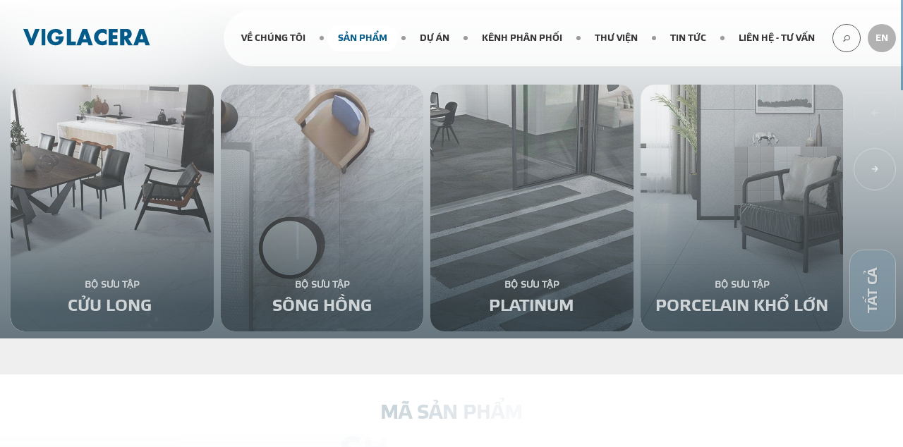

--- FILE ---
content_type: text/html; charset=UTF-8
request_url: https://viglaceratiles.vn/san-pham/gach-op-lat/bst-song-hong/sh-gk21005.html
body_size: 35562
content:
<!doctype html><html lang="vi"><head><meta charset="utf-8"><meta name="google" content="notranslate"><meta name="language" content="vi_VN"><meta name="robots" content="index, follow"><meta name="author" content="Viglacera Tiles"><meta name="viewport" content="width=device-width,initial-scale=1,shrink-to-fit=no"><meta name="apple-mobile-web-app-capable" content="yes"><meta name="format-detection" content="telephone=no"><meta name="theme-color" content="#045b8a"><title>SH-GK21005</title><meta name="description" content="Mã sản phẩm: SH-GK21005"><meta name="keywords" content="Viglacera, Eurotile, United, Betongkhi, gachkholon, vatlieuxaydung"><meta property="og:url" content="https://viglaceratiles.vn/san-pham/gach-op-lat/bst-song-hong/sh-gk21005.html"><meta property="og:title" content="SH-GK21005"><meta property="og:description" content="Mã sản phẩm: SH-GK21005"><meta property="og:type" content="website"><meta property="og:image" content="https://viglaceratiles.vn/template/images/social-share.png"><meta property="og:locale" content="vi_VN"><meta name="DC.title" content="Viglacera Tiles"><meta name="geo.region" content="VN-HN"><meta name="geo.placename" content="Hà Nội Việt Nam"><meta name="geo.position" content="21.002925;105.780129"><meta name="ICBM" content="21.002925, 105.780129"><meta name="mobile-web-app-capable" content="yes"><meta http-equiv="cleartype" content="on"><meta name="apple-mobile-web-app-capable" content="yes"><meta name="apple-mobile-web-app-status-bar-style" content="black-translucent"><meta name="apple-mobile-web-app-title" content="Viglacera Tiles"><link rel="apple-touch-icon" sizes="180x180" href="https://viglaceratiles.vn/template/images/apple-touch-icon.png"><link rel="icon" sizes="512x512" href="https://viglaceratiles.vn/template/images/icon-512.png"><link rel="shortcut icon" href="https://viglaceratiles.vn/template/images/favicon.ico" type="image/x-icon"><link rel="manifest" href="https://viglaceratiles.vn/manifest.json"><link rel="alternate" href="https://viglaceratiles.vn/san-pham/gach-op-lat/bst-song-hong/sh-gk21005.html" hreflang="vi-vn"><link rel="alternate" href="" hreflang="en-vn"><link href="https://viglaceratiles.vn/san-pham/gach-op-lat/bst-song-hong/sh-gk21005.html" rel="canonical"><script>var supports= function(){ 
var e, t = document.createElement("style");
return t.innerHTML = "root: {--tmp-var:bold;}",document.head.appendChild(t), e = !!(window.CSS && window.CSS.supports && window.CSS.supports("font-weight","var(--tmp-var)")),t.parentNode.removeChild(t), e, support(e)};
var supports = function(e){if(e==false){window.top.location = 'https://viglaceratiles.vn/detect.html';}}
supports();
document.addEventListener("DOMContentLoaded", function() {
var MixMode = window.getComputedStyle(document.body).backgroundBlendMode;
if(typeof MixMode === "undefined"){ window.top.location = 'https://viglaceratiles.vn/detect.html';}}, false);</script><style id="append">@keyframes  fadeUp{0%{opacity:0;transform:translate3d(0,200px,0)}to{opacity:1;transform:none}}@keyframes  Loading{0%{transform:rotate(0)}to{transform:rotate(1turn)}}a,abbr,acronym,address,applet,article,aside,audio,b,big,blockquote,canvas,caption,center,code,dd,del,details,dfn,div,dl,dt,embed,fieldset,figcaption,figure,footer,form,h1,h2,h3,h4,h5,h6,header,hgroup,iframe,img,ins,kbd,label,legend,li,menu,nav,object,ol,output,p,pre,q,ruby,s,samp,section,small,span,strike,strong,sub,summary,table,tbody,td,tfoot,th,thead,time,tr,tt,u,ul,var,video{margin:0;padding:0;border:0;vertical-align:baseline}body,html{border:0;vertical-align:baseline}cite,em,i,mark,sup{margin:0;padding:0;border:0}*,:after,:before{-webkit-box-sizing:border-box;box-sizing:border-box}.container,.header{visibility:hidden}:root{--color-normal:#045b8a;--color-normal-dark:#081834;--color-normal-dark-plus:rgba(8,24,52,0.8);--color-normal-light:#4c7287;--color-highlight:#ae1f26;--color-highlight-dark:#c47604;--color-white:#fff;--color-red:#db595e;--color-pink:#ffc8bb;--color-green:#779d56;--color-green-light:#d7e9c7;--color-white-alpha:rgba(255,255,255,0.5);--color-black-alpha:rgba(0,0,0,0.5);--color-black:#333;--color-grey:#555;--color-grey-light:#819ba9;--color-light:#bfc7cc;--color-white-grey:#efefef;--color-bg:#ececec;--color-bg-grey:#999;--color-bg-dark:#666;--color-bg-black:#000;--color-text-scroll:#e8edf1;--color-white-zero:rgba(255, 255, 255, 0);--color-white-alpha-01:rgba(255, 255, 255, 0.1);--color-white-alpha-02:rgba(255, 255, 255, 0.2);--color-white-alpha-03:rgba(255, 255, 255, 0.3);--color-white-alpha-04:rgba(255, 255, 255, 0.4);--color-white-alpha-05:rgba(255, 255, 255, 0.5);--color-white-alpha-06:rgba(255, 255, 255, 0.6);--color-white-alpha-07:rgba(255, 255, 255, 0.7);--color-white-alpha-08:rgba(255, 255, 255, 0.8);--color-white-alpha-09:rgba(255, 255, 255, 0.9);--color-black-zero:rgba(0,0,0,0);--color-black-alpha-01:rgba(0,0,0,0.1);--color-black-alpha-02:rgba(0,0,0,0.2);--color-black-alpha-03:rgba(0,0,0,0.3);--color-black-alpha-04:rgba(0,0,0,0.4);--color-black-alpha-05:rgba(0,0,0,0.5);--color-black-alpha-06:rgba(0,0,0,0.6);--color-black-alpha-07:rgba(0,0,0,0.7);--color-black-alpha-08:rgba(0,0,0,0.8);--color-black-alpha-09:rgba(0,0,0,0.9);--color-bg-gradient:linear-gradient(0deg, #dbe7ee  0%, rgba(255, 255, 255, 0.5) 100%);--color-bg-gradient-2:linear-gradient(0deg, rgba(255, 255, 255, 0.5) 0%, #dbe7ee 100%);--color-bg-gradient-3:linear-gradient(0deg, #fff 0%, #dbe7ee 100%);--color-bg-gradient-3-revert:linear-gradient(0deg, #dbe7ee 0%, #fff 100%);--color-bg-gradient-4:linear-gradient(0deg, #fff 0%, rgba(219,231,238,0) 100%);--color-bg-gradient-5:linear-gradient(90deg, #fff 0%, #dbe7ee 100%);--color-text-fill:linear-gradient(90deg, #fff 0%, #ae1f26 100%);--color-text-head:linear-gradient(90deg, #fff 0%, #ae1f26 60%, #fff 100%);--color-white-circle:radial-gradient(rgba(255, 255, 255, 0.7) 50%, rgba(255, 255, 255, 0) 100%);--color-white-gradient:linear-gradient(0deg, rgba(255, 255, 255, 0) 60%, #fff 100%);--color-black-gradient:linear-gradient(0deg,  #40535e 10%, rgba(0, 0, 0, 0) 80%);--color-menu-gradient:linear-gradient(0deg,  rgba(64, 83, 94, 0.8) 0%, rgba(8, 24, 52, 0.8) 100%);--color-hover-gradient:linear-gradient(0deg,  rgba(64, 83, 94, 0.8) 0%, rgba(8, 24, 52, 0) 100%);--titleBig:5vw;--titleFont:clamp(50px,10vw,4vw);--titleMedium:clamp(40px,10vw,2.5vw);--titleSmall:clamp(34px,10vw,2vw);--titleMin:clamp(28px,10vw,1.6vw);--titleScale:clamp(18px,10vw,1vw)}blockquote,q{quotes:none}blockquote::after,blockquote::before,q::after,q::before{content:none}:focus{outline:0;border:0}a{text-decoration:none;color:currentColor}cite,em,i,p{line-height:1.6}code,dd,dl dt,ins,p,pre,strong{text-decoration:none}cite,em,i{font-style:italic}cite,em,i,mark,sup{text-decoration:none;vertical-align:baseline}sup{bottom:5px;font-size:70%;position:relative}button,mark{background-color:transparent}mark{color:var(--color-normal)}del{text-decoration:line-through}img[alt]{font-size:0}div,h1,h2,h3,h4,h5,h6,span,table{line-height:1.4}button{border:0;cursor:pointer;padding-inline:0}button,input,select,textarea{-webkit-appearance:none;appearance:none;line-height:1.4}img:not([src]){visibility:hidden}.httpserver{visibility:hidden;display:none}picture{position:relative;pointer-events:none}*{scrollbar-width:none;overflow-anchor:none}* ::-webkit-scrollbar,::-webkit-scrollbar{width:0;display:none}::-webkit-scrollbar-track{background-color:transparent}::-webkit-scrollbar-thumb{background-color:var(--color-normal)}body,html{width:100%;margin:0;padding:0}html{-webkit-user-select:none;user-select:none;touch-action:manipulation;height:100%}body{height:auto;font-size:18px;color:var(--color-black);font-family:Viglacera-Regular}body,body.bg-white{background-color:var(--color-white)}.mask,.overlay-mask{width:100%;height:100%;left:0;top:0}.mask{overflow:hidden;z-index:2000;position:fixed}.overlay-mask{position:absolute;color:var(--color-white)}.overlay-path{fill:currentColor;stroke:none}.mask-inner{position:absolute;width:20vw;height:calc(100/300*20vw);top:calc(50% - (100/300*10vw));left:calc(50% - 10vw)}.mask-line{position:absolute;left:0;bottom:0;transform-origin:left;width:0;height:1px;overflow:hidden;background-color:var(--color-normal)}.logo-mask{position:relative;width:100%;height:auto;overflow:hidden;display:block;margin:0}.mask.show .mask-line{width:100%;transition:width 1s ease-out .5s}.mask.show .mask-line.out{transform:scale3d(0,1,1);transition:transform .5s ease-in;transform-origin:right center}.icon-g,.logo-mask.out{animation-name:fadeOut;animation-duration:1s;animation-fill-mode:forwards}.icon-g{fill:var(--color-normal);opacity:0;transform:translate3d(0,200px,0);transform-origin:center center;animation-name:fadeUp}.icon-g.g2{animation-delay:.1s}.icon-g.g3{animation-delay:.15s}.icon-g.g4{animation-delay:.2s}.icon-g.g5{animation-delay:.25s}.icon-g.g6{animation-delay:.3s}.icon-g.g7{animation-delay:.35s}.icon-g.g8{animation-delay:.4s}.icon-g.g9{animation-delay:.45s}.loadx{position:fixed;width:50px;height:50px;top:50%;left:50%;margin:-25px 0 0 -25px;display:none;z-index:110000}.loadx::after,.logo::after{content:'';width:100%;height:100%;position:absolute;left:0;top:0}.loadx::after{animation:Preloader 1s linear infinite}.blur{filter:blur(10px);transition:filter .5s ease}.splitting .char,.splitting .word{display:inline-block}.splitting .char{position:relative}.splitting .char::after,.splitting .char::before{content:attr(data-char);position:absolute;top:0;left:0;visibility:hidden;transition:inherit;user-select:none}.splitting{--word-center:calc((var(--word-total) - 1)/2);--char-center:calc((var(--char-total) - 1)/2);--line-center:calc((var(--line-total) - 1)/2)}.splitting .word{--word-percent:calc(var(--word-index)/var(--word-total));--line-percent:calc(var(--line-index)/var(--line-total))}.splitting .char{--char-percent:calc(var(--char-index)/var(--char-total));--char-offset:calc(var(--char-index) - var(--char-center));--distance:calc((var(--char-offset) * var(--char-offset))/var(--char-center));--distance-sine:calc(var(--char-offset)/var(--char-center));--distance-percent:calc((var(--distance)/var(--char-center)))}.logo,.nav-click{transition:all .5s ease-in-out}.logo{width:15vw;height:5vw;left:2vw;pointer-events:none;opacity:0;position:absolute;top:20px;display:block;z-index:200}.logo::after{transition:all .3s ease-in-out}.logo.onclick{cursor:pointer;pointer-events:auto}.header.show .logo{opacity:1}.nav-click{position:fixed;top:10px;right:20px;width:50px;height:50px;display:none;cursor:pointer;color:var(--color-black);z-index:120}.nav-click .line,.nav-click::after,.nav-click::before{background-color:currentColor;position:absolute;height:1px;transition:all .3s ease-in-out}.nav-click::after,.nav-click::before{content:'';pointer-events:none;transform-origin:50% 50%;z-index:1;top:50%;left:3px;width:36px}.nav-click .line{left:0;top:25px;width:50px}.nav-click::before{transform:translate3d(0,-10px,0)}.nav-click::after{transform:translate3d(0,10px,0)}.nav-click.active .block,.nav-click.active .line{opacity:0}.nav-click.active::before{transform:rotate3d(0,0,1,45deg)}.nav-click.active::after{transform:rotate3d(0,0,1,-45deg)}.header{position:fixed;width:100%;height:auto;top:0;left:0;z-index:100}.header::after,.header::before,.wrap-header::after{content:'';position:absolute;transition:opacity .3s ease-in-out}.header::before{width:35vw;height:15vw;left:-10vw;top:-5vw;background:var(--color-white-circle);filter:blur(40px);border-radius:0 0 30% 70%;pointer-events:none;opacity:1}.header::after,.wrap-header::after{width:100%;left:0;top:0;background-color:var(--color-white-alpha-08);backdrop-filter:blur(5px)}.header::after{pointer-events:none;opacity:0;border-bottom:1px solid var(--color-black-alpha-03);height:70px}.right-header,.wrap-header{transition:all .3s ease-in-out}.wrap-header{width:auto;max-width:1200px;right:0;top:2vh;padding:15px 2vw;display:flex;align-items:center;justify-content:flex-end;opacity:0;position:absolute;height:auto;z-index:120}.wrap-header::after{height:100%;border-radius:60px 0 0 60px}.right-header{position:relative;height:60px;z-index:110}.hotline,.left-header,.navigation,.right-header,.tool{width:auto;display:flex;align-items:center;justify-content:center}.left-header{height:auto;flex-wrap:wrap;right:2vw;top:calc(var(--top-height) - 24vh);pointer-events:none;opacity:0;z-index:100;position:fixed}.left-header .icon{position:absolute;left:2px;top:2px;width:40px;height:40px;display:block;border-radius:50%}.left-header .text{position:relative;display:block;color:currentColor;text-transform:uppercase;line-height:1.4;font-weight:700;text-shadow:0 1px 1px var(--color-black-alpha-02);white-space:nowrap;font-family:Viglacera-Bold;margin-left:30px;font-size:14px;overflow:hidden}.ratio-4-3 .left-header{top:calc(var(--top-height) - 20vh)}.hotline,.navigation,.tool{position:relative}.hotline,.tool{margin:0 10px 0 0;padding:0 20px;color:var(--color-white);background-color:var(--color-black-alpha-03);border-radius:30px;overflow:hidden;transition:all .3s ease-in-out;height:44px}.navigation{height:auto;text-align:center;transform:none;z-index:100}.main-menu,.main-menu>ul{position:relative;display:block;width:100%;height:auto}.main-menu{transition:all .3s ease-in-out;z-index:30}.main-menu>ul{list-style:none;display:flex;align-items:center;justify-content:center}.nav-item:nth-child(1){display:none;width:0;overflow:hidden}.nav-item,.nav-item-sub{position:relative;width:auto;height:auto;display:flex;align-items:center;justify-content:center;margin:0;text-align:center;color:var(--color-black);z-index:5}.nav-item-sub::after,.nav-item::after{content:'';position:relative;width:6px;height:6px;margin:0 5px;display:block;background-color:var(--color-bg-grey);border-radius:50%}.breadcrumb li:last-child::after,.breadcrumb-second li:last-child::after,.nav-item-sub:last-child::after,.nav-item:last-child::after{display:none}.nav-item .hover-but,.nav-item a,.nav-item-sub a{position:relative;display:block;text-transform:uppercase;font-size:.8rem;padding:10px 20px;font-family:Viglacera-Bold;color:currentColor;white-space:nowrap;border-radius:30px}.nav-item-sub.current a,.nav-item.current a{pointer-events:none}.nav-item-sub.active a,.nav-item-sub.current a,.nav-item.active>.hover-but,.nav-item.active>a,.nav-item.current a,.nav-item.on-hover>.hover-but{color:var(--color-normal);background-color:var(--color-white)}.overflow-menu{position:fixed;width:0;height:100%;left:0;top:0;background:var(--color-menu-gradient);overflow:hidden;display:none;transition:width .3s ease-in-out;z-index:10}.seach-top,.sub-drop{width:auto;display:flex;align-items:center;justify-content:center;z-index:5}.sub-drop{left:0;top:64px;padding:10px 20px;transition:all .3s ease-in-out;opacity:0;pointer-events:none;transform:translateY(20px);position:absolute;height:auto}.sub-drop::after{content:'';position:absolute;width:100%;height:100%;left:0;top:0;background-color:var(--color-white-alpha-08);border-radius:0 0 30px 30px;backdrop-filter:blur(5px)}.sub-drop.on-hover{opacity:1;pointer-events:auto;transform:none}.seach-top{position:relative;height:50px;text-align:center;margin:0 15px}.search-but,.search-form{display:block;transition:all .3s ease-in-out}.search-but{color:var(--color-grey);text-align:center;border:1px solid var(--color-grey);position:relative;width:50px;height:50px;z-index:10;border-radius:50%}.search-but svg{position:relative;width:60%;height:60%;display:block;margin:20%}.search-form{position:absolute;opacity:0;right:0;top:70px;width:0;height:60px;pointer-events:none;border-radius:30px;z-index:5}.form-row-search{position:relative;width:100%;height:100%}.form-row-search .input-text{margin:0}.form-row-search .holder{line-height:60px;top:0}.form-row-search .input-text input[type=text]{border:0;color:var(--color-black);background-color:var(--color-white);border-radius:30px;height:60px}.form-row-search .input-text input[type=text]:focus{box-shadow:0 20px 30px 5px var(--color-black-alpha-01)}.search-form.active{width:500px;pointer-events:auto;opacity:1}.search-but.active{color:var(--color-white);border-color:var(--color-normal);background-color:var(--color-normal)}.language{position:relative;width:50px;height:50px;text-align:center;transition:all .3s ease-in-out}.go-top svg,.language li,.language ul,.scroll-down svg,.switch-nav li svg{position:relative;width:100%;height:100%;display:block}.language li{display:none;border-radius:50%;background-color:var(--color-black-alpha-03);z-index:3}.language li a,.language li button{position:relative;display:inline-block;vertical-align:middle;margin:0;text-align:center;color:var(--color-white);font-size:.8rem;line-height:50px;text-transform:uppercase;font-family:Viglacera-Bold}.language,.language li.active{display:block}.left-header.move .text{width:0;margin:0}.left-header.move a{width:44px;margin:5px 0;background-color:var(--color-normal);border-radius:50%}.left-header.move{width:44px;right:15px}.left-header.move,.ratio-4-3 .left-header.move{top:calc(50% - 50px)}.left-header.move.off{display:none}.header.hide .sub-drop{top:54px}.header.hide .sub-drop::after{border:1px solid var(--color-black-alpha-03);border-top:none}.header.hide .logo{height:50px;width:150px;top:10px;left:20px}.header.hide::after{opacity:1}.container.to-hide .banner .slidebox-arrow,.header.hide .wrap-header::after,.header.hide::before,.title-page h1{opacity:0}.header.hide .wrap-header{top:0;padding:5px 15px}.scroll-text{position:absolute;width:100%;height:auto;left:0;top:5vw;display:flex;align-items:flex-start;white-space:nowrap;pointer-events:none;overflow:hidden;z-index:1}.scroll-text span{position:relative;display:block;font-size:8vw;line-height:1.2;padding:0 1vw;white-space:nowrap;color:var(--color-text-scroll);text-transform:uppercase}.scroll-text.fade span:nth-child(1){animation:Horizontal 40s linear -40s infinite}.scroll-text.fade span:nth-child(2){animation:Horizontal2 40s linear -20s infinite}.navigation .scroll-text,.navigation.show .scroll-text{display:none}.container{position:absolute;width:100%;height:auto;left:0;top:0;min-height:100vh;display:block;margin:0;padding:0;overflow:hidden;z-index:1}.content-page,.wrap-content{position:relative;height:auto}.content-page{display:block;padding:0;overflow:hidden;background-color:var(--color-white);width:100%;margin:0;z-index:2}.wrap-content{width:80%;max-width:1440px;display:flex;margin:auto;z-index:5}.wrap-large{display:flex}.wrap-align,.wrap-full,.wrap-large{position:relative;width:100%;height:auto;z-index:5}.wrap-align{display:flex;margin:0;padding:5vw 0 5vw 30vw;flex-wrap:wrap;justify-content:flex-end}.wrap-full{display:block}.footer{min-height:calc(1300/2000*100vw);padding:0;overflow:hidden;z-index:5}.company-info,.footer,.footer-content{position:relative;width:100%;height:auto;display:block}.footer-content{padding:40vw 0 0;z-index:5}.company-info{padding-left:calc(var(--right-width) + 2vw)}.text-content{display:block;margin:0;text-align:left}.text-content h2{position:relative;font-size:var(--titleMin);font-family:Viglacera-Bold;margin:0 0 20px;display:block}.text-content ul{display:block;list-style:none;padding-left:2vw}.social,.text-content,.text-content li,.text-content ul,.text-intro{position:relative;width:100%;height:auto}.text-content li{margin:0 20px 10px 0;display:flex;align-items:center}.text-content li a{position:relative;color:currentColor}.text-content li>span{position:relative;width:50px;height:50px;display:block;margin:0 15px 0 -10px}.text-content li.call{font-size:150%}.social,.text-intro{display:block;z-index:5}.text-intro h3{width:100%;height:auto;text-transform:uppercase;font-size:var(--titleScale);font-family:Viglacera-Bold;margin:0 0 15px}.text-intro p{margin:0 0 20px}.social{margin:30px 0 40px;padding-left:2vw}.bottom,.copyright,.social ul{position:relative;height:auto;display:flex;align-items:center}.social ul{justify-content:flex-start;list-style:none;width:100%}.social li,.social li a,.text-intro h3,.text-intro p{position:relative;display:block}.social li{margin-right:10px;background-color:var(--color-normal);border-radius:10px;width:50px;height:50px}.social li a{width:80%;height:80%;margin:10%}.bottom,.copyright{width:auto;flex-wrap:wrap}.bottom{padding:0 0 2vw 2vw;z-index:5;text-align:left}.copyright{justify-content:center;padding:20px 0;text-align:center}.copyright a,.copyright p{font-size:.7rem;text-transform:uppercase;display:block}.copyright a{color:currentColor;margin:0 5px}.bottom::after,.title-main h2{position:absolute;width:0;overflow:hidden}.bottom::after{content:'';left:calc(var(--right-width) + 3vw);background-color:var(--color-white-alpha);transition:width 1s ease-in-out;top:28px;height:1px}.bottom.is-show::after{width:calc(100% - var(--right-width) - 13vw)}.title-page{position:fixed;left:0;top:-9999px;width:auto;height:auto}.box-title{width:100%;padding:5vw;z-index:5}.box-title,.text-inner,.title-main,.title-main h3{position:relative;height:auto;display:block}.title-main{line-height:1;width:auto;z-index:5}.title-main h2{height:0;left:0;top:0;opacity:0}.text-inner,.title-main h3{width:100%;z-index:1}.text-inner{line-height:1}.title-main .text-inner span,.title-main h3{font-size:var(--titleMin);color:currentColor;text-transform:uppercase;font-family:Viglacera-Bold}.text-ani-item .char,.text-inner .char{opacity:0}.scroll-down{display:block;left:2vw;top:calc(var(--top-height) - 28vh);height:5vw;width:5vw;min-width:80px;min-height:80px;border-radius:50%;cursor:pointer;opacity:0;color:var(--color-white);border:1px solid var(--color-white);z-index:20}.scroll-down.inner{top:calc(var(--top-height) - 34vh)}.scroll-down.show{animation-name:goRight;animation-duration:1s;animation-delay:0s;animation-fill-mode:forwards;pointer-events:auto}.scroll-down>span{position:absolute;width:100%;height:100%;top:0;left:0}.scroll-down.show>span{animation:Rotate 6s infinite linear}.ratio-4-3 .scroll-down{top:calc(var(--top-height) - 24vh)}.ratio-4-3 .scroll-down.inner{top:calc(var(--top-height) - 32vh)}.go-top,.overlay-dark,.scroll-down{position:fixed;pointer-events:none}.go-top{right:2vw;bottom:5vw;height:5vw;width:5vw;min-width:80px;min-height:80px;border-radius:50%;cursor:pointer;color:var(--color-white);border:1px solid var(--color-white);opacity:0;z-index:20}.go-top.show{pointer-events:auto;animation-name:fadeInUp;animation-duration:1s;animation-delay:0s;animation-fill-mode:forwards}.overlay-dark{height:100%;width:100%;left:0;top:0;overflow:hidden;-webkit-user-select:none;user-select:none;clip-path:circle(0 at 50% 50%);background:var(--color-normal-dark);opacity:.8;transition:clip-path .9s ease-in-out;z-index:500}.overlay-dark.show{clip-path:circle(150% at 50% 50%);pointer-events:auto}.tagline{position:absolute;width:auto;max-width:70%;height:auto;left:calc(7vw + 30px);top:calc(var(--top-height) - 28vh);pointer-events:none;font-size:var(--titleMedium);font-family:Viglacera-Bold;transition:all .3s ease-in-out;z-index:10}.tagline,.tagline span{line-height:1}.tagline.light{color:var(--color-normal)}.tagline.dark{color:var(--color-white)}.ratio-4-3 .tagline{top:calc(var(--top-height) - 24vh)}.fullscreen .tagline{display:none}@media  screen and (min-width:1100px) and (max-height:640px){.scroll-down{top:calc(var(--top-height) - 35vh)}.left-header{top:calc(var(--top-height) - 32vh)}.scroll-down.inner{top:calc(var(--top-height) - 45vh)}.tagline{top:calc(var(--top-height) - 35vh)}}@media  screen and (min-width:2500px){body{font-size:20px}.nav-item .hover-but,.nav-item a,.nav-item-sub a{font-size:1.2rem}.header::after{height:80px}.wrap-header{max-width:1500px}.sub-drop{top:74px}.right-header{height:70px}.left-header .icon{width:50px;height:50px}.left-header .text{font-size:18px;margin-left:40px}.left-header{top:calc(var(--top-height) - 20vh)}.ratio-4-3 .left-header{top:calc(var(--top-height) - 18vh)}.hotline,.tool{height:54px}.wrap-content{max-width:1600px}.seach-top{height:60px}.search-but{width:60px;height:60px}.search-form{top:90px;height:70px}.form-row-search .holder{line-height:70px}.form-row-search .input-text input[type=text]{border-radius:35px;height:70px}.search-form.active{width:700px}.language{width:60px;height:60px}.language li a,.language li button{font-size:1rem;line-height:60px}.left-header.move a{width:54px}.left-header.move{width:54px;right:30px}.left-header.move,.ratio-4-3 .left-header.move{top:calc(50% - 60px)}.header.hide .sub-drop{top:62px}.header.hide .logo{height:60px;width:180px}.header.hide .wrap-header{padding:5px 30px}.scroll-down,.tagline{top:calc(var(--top-height) - 24vh)}.scroll-down.inner{top:calc(var(--top-height) - 28vh)}.ratio-4-3 .scroll-down,.ratio-4-3 .tagline{top:calc(var(--top-height) - 20vh)}.ratio-4-3 .scroll-down.inner{top:calc(var(--top-height) - 26vh)}}@media  screen and (min-width:3500px){body{font-size:24px}.nav-item .hover-but,.nav-item a,.nav-item-sub a{font-size:1.4rem}.header::after{height:90px}.wrap-header{max-width:1750px}.right-header{height:80px}.sub-drop{top:84px}.left-header .icon{width:60px;height:60px}.left-header .text{font-size:20px;margin-left:50px}.hotline,.tool{height:64px}.wrap-content{max-width:1800px}.seach-top{height:70px}.search-but{width:70px;height:70px}.search-form{top:100px;height:80px}.form-row-search .holder{line-height:80px}.form-row-search .input-text input[type=text]{border-radius:40px;height:80px}.search-form.active{width:900px}.language{width:70px;height:70px}.language li a,.language li button{font-size:1.2rem;line-height:70px}.left-header.move,.left-header.move a{width:64px}.left-header.move,.ratio-4-3 .left-header.move{top:calc(50% - 70px)}.header.hide .sub-drop{top:72px}.header.hide .logo{height:70px;width:240px}}@media  screen and (max-width:1800px){body{font-size:17px}}@media  screen and (max-width:1500px){body{font-size:16px}.left-header{top:calc(var(--top-height) - 30vh)}.ratio-4-3 .left-header{top:calc(var(--top-height) - 25vh)}.scroll-down{top:calc(var(--top-height) - 34vh)}.ratio-4-3 .scroll-down{top:calc(var(--top-height) - 28vh)}.seach-top{margin:0 10px}.nav-item .hover-but,.nav-item a,.nav-item-sub a{padding:10px 15px}.company-info{padding:0 10vw 5vw}.copyright a,.copyright p{font-size:12px}.tagline{top:calc(var(--top-height) - 34vh)}.ratio-4-3 .tagline{top:calc(var(--top-height) - 28vh)}}@media  screen and (max-width:1400px){.wrap-header{padding:10px}.sub-drop{top:59px}.seach-top{height:40px}.language,.search-but{width:40px;height:40px}.language li a,.language li button{line-height:40px}.left-header.move{right:10px}.wrap-content{width:86%}}@media  screen and (max-width:1300px){body{font-size:15px}.wrap-content{width:90%}}@media  screen and (max-width:1100px){:root{--titleBig:5.5vw;--titleFont:5vw;--titleMedium:3vw;--titleSmall:2.5vw;--titleMin:2vw;--titleScale:1.5vw}::-webkit-scrollbar{width:0}body{font-size:16px}.header::before,.scroll-down,.wrap-header::after{display:none}.go-top{right:20px;width:50px;height:50px;bottom:10vh;min-width:inherit;min-height:inherit;background-color:var(--color-normal);border:0}.go-top svg{transform:scale(1.3)}.logo{top:5px;left:20px;width:180px;height:60px}.nav-click{display:block;opacity:0}.header::after{opacity:1;background-color:var(--color-white-alpha-08);border:0}.wrap-header{position:fixed;width:100%;top:0;padding:0;opacity:0;z-index:100}.right-header{position:absolute;height:auto;right:80px;top:13px}.left-header{position:absolute;right:180px;top:13px}.left-header .text{margin-left:25px;font-size:13px}.hotline,.tool{position:relative;display:flex;justify-content:center;align-items:center;height:44px;width:auto;margin:0 10px 0 0;padding:0 20px;color:var(--color-white);background-color:var(--color-black-alpha-03);border-radius:30px;overflow:hidden;transition:all .3s ease-in-out}.navigation{position:fixed;height:100%;width:0;top:0;right:0;text-align:center;display:block;transition:width .4s ease-in-out;overflow:hidden}.navigation.show{width:100%}.navigation::after{content:'';position:absolute;width:100%;height:70px;left:0;top:0;background-color:var(--color-white);pointer-events:none;z-index:100}.main-menu{position:absolute;right:0;height:calc(100% - 70px);display:block;top:70px;text-align:right;overflow-x:hidden;overflow-y:auto;transition:none}.main-menu>ul{width:100%;max-width:500px;display:inline-block;padding:5vw 5vw 100px}.nav-item,.nav-item-sub{flex-wrap:wrap;justify-content:flex-end;border-radius:15px;color:var(--color-white)}.nav-item .hover-but,.nav-item a,.nav-item-sub a{padding:15px;font-size:clamp(18px,10vw,2vw);display:inline-block;border-radius:0}.nav-item-sub a{font-size:96%;color:var(--color-white)}.nav-item-sub::after,.nav-item.active::after,.nav-item.current::after,.nav-item::after{display:none}.hover-but,.nav-item,.nav-item-sub{width:100%;text-align:right}.hover-but,.nav-item .hover-but,.nav-item.active>.hover-but,.nav-item.on-hover>.hover-but{color:var(--color-grey-light);background-color:transparent}.hover-but::before{content:'';position:relative;display:inline-block;vertical-align:middle;margin-right:10px;width:0;height:0;border-style:solid;border-width:10px 10px 0;border-color:var(--color-grey-light) transparent transparent}.nav-item-sub.active a,.nav-item-sub.current a,.nav-item.active>a,.nav-item.current a{border-radius:15px}.nav-item.active>.hover-but::before{border-color:var(--color-white) transparent transparent}.nav-item-sub.active a{background-color:var(--color-white-alpha-02);color:var(--color-white)}.overflow-menu{display:block}.sub-drop{position:relative;left:auto;top:auto;width:auto;height:auto;display:inline-block;padding:15px;opacity:1;pointer-events:auto;margin-bottom:20px;transform:none;z-index:5}.sub-drop::after{border-radius:20px;backdrop-filter:inherit;background-color:transparent;border:1px solid var(--color-grey-light)}.navigation .scroll-text{width:100%;height:20vw;left:-35vw;top:0;transform:rotate(-90deg);opacity:.5;overflow:visible;align-items:center;justify-content:center;z-index:50}.navigation.show .scroll-text{display:flex}.navigation.show .scroll-text span:nth-child(1){animation:Horizontal 40s linear -40s infinite}.navigation.show .scroll-text span:nth-child(2){animation:Horizontal2 40s linear -20s infinite}.header.over .overflow-menu{width:100%;backdrop-filter:blur(10px)}.language{width:44px}.language li a,.language li button{line-height:44px;font-size:.7rem}.language,.seach-top{height:44px;margin:0 5px}.search-but{width:44px;height:44px}.search-form{position:fixed;top:80px;right:5vw}.search-form.active{width:90vw}.form-row-search .input-text input[type=text]{box-shadow:0 10px 20px 0 var(--color-black-alpha-02)}.left-header.move .text{margin-left:25px;width:auto}.left-header.move a{width:auto;margin:0 10px 0 0;background-color:var(--color-black-alpha-03);border-radius:30px}.left-header.move{width:auto;right:180px;top:13px}.left-header.move.off{display:flex}.header.hide .sub-drop{top:auto}.header.hide .sub-drop::after{border:1px solid var(--color-grey-light)}.header.hide .logo{top:5px;left:20px;width:180px;height:60px}.header.hide .wrap-header{top:0;padding:0}.container{position:relative;left:auto;top:auto;min-height:inherit}.wrap-content{width:100%;padding:5vw}.wrap-align{padding:5vw;display:block}.wrap-full{overflow:hidden}.footer{min-height:inherit}.footer-content{padding:50vw 5vw 5vw}.company-info,.text-content{text-align:center;padding:0}.text-content{margin:30px 0}.text-content h2{margin:0 0 30px}.bottom,.text-content ul{padding:0}.text-content li{margin:0 0 10px}.text-content h2,.text-intro h3{font-size:var(--titleSmall)}.bottom{width:100%;text-align:center;display:block;background-color:var(--color-normal)}.social{margin:30px 0 0;max-width:inherit}.social ul,.text-content li{justify-content:center}.social li{margin:0 5px}.copyright{width:100%;display:block;padding:30px 5%}.copyright a{display:block;margin:5px auto}.tagline{position:relative;max-width:unset;left:auto;top:auto;padding:20px 5vw;text-align:center;font-size:var(--titleFont);line-height:1.2}.tagline.dark,.tagline.light{color:var(--color-normal)}}@media  only screen and (max-width:1100px) and (orientation:landscape){.footer-content{padding:40vw 5vw 5vw}.mask-inner{width:30vw;height:calc(100/300*30vw);top:calc(50% - (100/300*15vw));left:calc(50% - 15vw)}}@media  only screen and (max-width:1100px) and (orientation:portrait){.footer-content{padding:40vh 5vw 5vw}.mask-inner{width:44vw;height:calc(100/300*44vw);top:calc(50% - (100/300*22vw));left:calc(50% - 22vw)}}@media  screen and (max-width:850px){:root{--titleBig:6vw;--titleFont:5.5vw;--titleMedium:3.5vw;--titleSmall:3vw;--titleMin:2.5vw;--titleScale:2vw}}@media  screen and (max-width:780px){:root{--titleBig:6.5vw;--titleFont:6vw;--titleMedium:4vw;--titleSmall:3.5vw;--titleMin:3vw;--titleScale:2.5vw}}@media  screen and (max-width:680px){.right-header{top:15px}.language{width:40px}.language li a,.language li button{line-height:40px}.language,.seach-top{height:40px}.search-but{width:40px;height:40px}.left-header .icon{width:36px;height:36px}.left-header,.left-header.move{right:180px;top:15px}.left-header .text,.left-header.move .text{margin:0;width:0}.left-header a,.left-header.move a{width:40px;height:40px;margin:0 5px;background-color:var(--color-grey-light);border-radius:50%}}@media  screen and (max-width:580px){.header.hide .logo,.logo{top:10px;left:10px;width:150px;height:50px}}@media  screen and (max-width:440px){:root{--titleBig:7vw;--titleFont:6.5vw;--titleMedium:4.5vw;--titleSmall:4vw;--titleMin:3.5vw;--titleScale:3vw}.nav-click{width:40px;right:10px}.nav-click .line{width:40px}.nav-click::after,.nav-click::before{width:30px}.right-header{right:60px}.left-header,.left-header.move{right:110px}.left-header a,.left-header.move a{margin:0 4px}.main-menu>.language{display:inline-block;margin:5vw 7vw 0}.copyright a,.copyright p{font-size:11px}.go-top{right:10px;width:40px;height:40px}}@media  screen and (max-width:380px){body{font-size:15px}}.smooth-body,.smooth-scroll{overflow:hidden}.smooth-body{position:fixed;left:0;top:0;min-height:100vh}.scroll-dragging{user-select:none}[data-scroll-direction=horizontal] [data-scroll-container]{height:100vh;display:inline-block;white-space:nowrap}[data-scroll-direction=horizontal] [data-scroll-section]{display:inline-block;vertical-align:top;white-space:nowrap;height:100%}.scrollbar,.scrollbar-body{position:fixed;right:0;top:0;width:3px;height:100%;transform-origin:center right}.scrollbar{z-index:200}.scrollbar-body{z-index:150}[data-scroll-direction=horizontal] .scrollbar{width:28vw;height:3px;top:auto;right:auto;left:calc(50% - 14vw);bottom:35px;transform:scaleY(1);border-radius:10px}.scrollbar-body-thumb,.scrollbar-thumb{position:absolute;top:0;right:0;background-color:var(--color-normal);transition:opacity .3s ease-in-out;width:3px;margin:0;cursor:grab;opacity:.5}.scroll-dragging .scrollbar-body-thumb,.scroll-dragging .scrollbar-thumb{cursor:grabbing}[data-scroll-direction=horizontal] .scrollbar-body-thumb,[data-scroll-direction=horizontal] .scrollbar-thumb{right:auto;bottom:0}[data-scroll-direction=horizontal] .scrollbar-body:hover,[data-scroll-direction=horizontal] .scrollbar:hover{transform:scaleY(1.3)}.scroll-dragging .scrollbar,.scroll-dragging .scrollbar .scrollbar-thumb,.scroll-dragging .scrollbar-body,.scroll-dragging .scrollbar-body .scrollbar-body-thumb,.scroll-scrolling .scrollbar,.scroll-scrolling .scrollbar .scrollbar-thumb,.scroll-scrolling .scrollbar-body,.scroll-scrolling .scrollbar-body .scrollbar-body-thumb{opacity:1}.is-iOS,.is-iOS .smooth-scroll,.is-iOS.smooth-body,.is-mobile,.is-mobile .smooth-scroll,.is-mobile.smooth-body{position:absolute;overflow-y:auto}.is-iOS [data-scroll-container],.is-iOS [data-scroll-inner],.is-mobile [data-scroll-container],.is-mobile [data-scroll-inner]{opacity:1!important;pointer-events:auto!important;transform:none!important}.is-mobile .scrollbar,.is-mobile .scrollbar-body,.is-touch .scrollbar,.is-touch .scrollbar-body{opacity:0;display:none}@media (hover:hover) and (pointer:fine){.scrollbar:hover{transform:scaleX(1.45);opacity:1}.scrollbar:hover .scrollbar-thumb{opacity:1}}@media  screen and (max-width:1100px){.smooth-body,.smooth-scroll{overflow-y:auto}[data-scroll-container]{opacity:1!important;pointer-events:auto!important;transform:none!important}.scrollbar,.scrollbar-body{opacity:0;display:none}}.slidebox{position:relative;visibility:hidden}.slidebox-container{position:relative;box-sizing:border-box}.slidebox-track{position:relative;overflow:hidden;transition:height .2s ease}.slidebox-list{position:relative;display:flex;backface-visibility:hidden;height:100%;margin:0;padding:0}.slidebox.is-initialized:not(.is-active) .slidebox-list{display:block}.slidebox:not(.is-overflow) .slidebox-pagination{display:none}.slidebox.is-initialized,.slidebox.is-rendered{visibility:visible}.slidebox-item{position:relative;backface-visibility:hidden;box-sizing:border-box;flex-shrink:0;list-style-type:none;margin:0}.slidebox-spinner{position:absolute;width:20px;height:20px;left:0;top:0;right:0;bottom:0;border:2px solid var(--color-bg-grey);border-left-color:transparent;border-radius:50%;contain:strict;display:inline-block;margin:auto;animation:Loading 1s linear infinite}.slidebox-sr{position:absolute;width:1px;height:1px;border:0;margin:-1px;overflow:hidden;padding:0;clip:rect(0 0 0 0)}.slidebox-track-draggable{-webkit-touch-callout:none;user-select:none}.slidebox-track-fade>.slidebox-list>.slidebox-item{margin:0;opacity:0;z-index:0}.slidebox-track-fade>.slidebox-list>.slidebox-item.is-active{opacity:1;z-index:1}.slidebox-rtl{direction:rtl}.slidebox-draggable:active{cursor:grab}.slidebox-track-ttb>.slidebox-list{display:block}.slidebox-pagination{position:relative;display:flex;align-items:center;flex-wrap:wrap;justify-content:center;margin:1rem 0;list-style-type:none}.slidebox-pagination li{position:relative;display:inline-block;line-height:1;margin:0}.slidebox-pagination-page{position:relative;width:.3rem;height:.3rem;display:inline-block;border:1px solid var(--color-white-alpha-05);border-radius:50%;margin:3px;padding:0;transition:all .3s ease-in-out;cursor:pointer;z-index:1}.slidebox-pagination-page.is-active{background:var(--color-normal);transform:scale(1.5);border-color:transparent;pointer-events:none}.slidebox-pagination-page:hover{background:var(--color-normal);transform:scale(1.3);border-color:transparent}.slidebox-pagination-page:focus-visible{outline:3px solid var(--color-normal);outline-offset:3px}.slidebox-pagination-ttb{position:absolute;left:-3em;top:0;bottom:0;flex-direction:column;padding:1em}.pagination-custom,.pagination-custom .number-left,.pagination-custom .number-right{position:relative;display:flex;align-items:center;justify-content:center;font-weight:700}.pagination-custom{font-size:1rem;line-height:1;margin:30px 0}.pagination-custom .number-left,.pagination-custom .number-right{margin:0;color:var(--color-normal)}.pagination-custom .number-right{color:var(--color-grey-light)}.pagination-custom .number-right::before{content:"";position:relative;display:block;width:30px;height:1px;margin:0 20px;background-color:var(--color-grey-light)}.slidebox-arrow,.slidebox-arrows{position:absolute;display:flex;align-items:center}.slidebox-arrows{top:calc(50% - 40px);left:0;width:100%;height:auto;justify-content:space-between}.slidebox-arrow{width:80px;height:80px;top:0;border:1px solid var(--color-white-alpha-05);color:var(--color-white);border-radius:50%;cursor:pointer;justify-content:center;transition:all .3s ease-in-out;z-index:1}.slidebox-arrow::after{content:'';width:80%;height:80%;position:absolute;left:10%;top:10%;border-radius:50%;background-color:var(--color-text-scroll);box-shadow:0 10px 25px 0 rgba(0,0,0,.1);opacity:0}.slidebox-arrow svg{position:absolute;width:60%;height:60%;display:block;left:20%;top:20%;transform-origin:center center;z-index:2}.slidebox-arrow-prev svg{transform:scaleX(-1)}.slidebox-arrow-prev{left:2vw}.slidebox-arrow-next{right:2vw}.slidebox-arrow:hover{border-color:var(--color-normal)}.slidebox-arrow:disabled{opacity:.3;pointer-events:none}.slidebox-arrow:focus-visible{outline:3px solid var(--color-normal);outline-offset:3px}.slidebox.is-focus-in .slidebox-arrow:focus,.slidebox.is-focus-in .slidebox-pagination-page:focus,.slidebox.is-focus-in .slidebox-toggle:focus{outline:3px solid var(--color-normal);outline-offset:3px}.slidebox-arrows-ttb{width:auto;height:calc(100% + 100px);top:-50px;left:18px}.slidebox-arrows-ttb .slidebox-arrow{background:var(--color-black-alpha-03)}.slidebox-arrows-ttb .slidebox-arrow-prev{top:0;left:0}.slidebox-arrows-ttb .slidebox-arrow-next{bottom:0;left:0;top:auto;right:auto}.slidebox-arrows-ttb .slidebox-arrow-prev svg{transform:rotate(-90deg)}.slidebox-arrows-ttb .slidebox-arrow-next svg{transform:rotate(90deg)}.numberx .slidebox-pagination{counter-reset:pagination-num}.numberx .slidebox-pagination-page::before{counter-increment:pagination-num;content:counter(pagination-num)}.numberx .slidebox-pagination-page{width:1.5rem;height:1.5rem;display:inline-flex;align-items:center;justify-content:center;background:var(--color-white-alpha-05);color:var(--color-grey);border-radius:6px;font-size:.6rem;font-weight:700;line-height:1;margin-left:.3rem;opacity:1}.numberx .slidebox-pagination-page.is-active,.numberx .slidebox-pagination-page:hover{background:var(--color-normal);color:var(--color-white);transform:none}.slidebox-toggle{position:relative;width:5vw;height:5vw;background:var(--color-black-alpha-05);border-radius:50%;display:flex;align-items:center;justify-content:center;margin:auto}.slidebox-toggle svg{position:relative;height:30%;width:30%;stroke:var(--color-white);stroke-width:2;fill:none}.home-about .title-main strong,.home-news .title-main strong,.home-product .title-main strong,.home-project .title-main strong,.product-details .title-main strong,.project .wrap-full .title-main strong,.title-short .title-main strong{display:block}.slidebox-toggle-pause,.slidebox-toggle.is-active .slidebox-toggle-play{display:none}.slidebox-toggle.is-active .slidebox-toggle-pause{display:inline}.slidebox-arrows-rtl .slidebox-arrow-prev{left:auto;right:1em}.slidebox-arrows-rtl .slidebox-arrow-prev svg{transform:scaleX(1)}.slidebox-arrows-rtl .slidebox-arrow-next{left:1em;right:auto}.slidebox-arrows-rtl .slidebox-arrow-next svg{transform:scaleX(-1)}.slidebox-toggle:focus-visible{outline:3px solid var(--color-normal);outline-offset:3px}.slidebox-track-nav>.slidebox-list>.slidebox-slide{border:3px solid transparent;cursor:pointer}.slidebox-track-nav>.slidebox-list>.slidebox-slide.is-active{border:3px solid var(--color-normal)}.slidebox-progress,.slidebox-progress-bar{position:relative;background:var(--color-normal)}.slidebox-progress{margin:2rem auto;width:100%;height:1px}.slidebox-progress-bar{width:0;height:2px;overflow:hidden}.thumb-item,.thumbs{position:relative;display:block}.thumbs{max-width:640px;z-index:5;width:100%;height:auto;margin:20px auto}.thumbs.align-middle .slidebox-list{justify-content:center}.thumb-item{width:74px;height:50px;margin:0;overflow:hidden;background-position:center center;background-repeat:no-repeat;background-size:cover;cursor:pointer;border-radius:10px}.thumb-item img,.thumb-item::after{width:100%;height:100%;border-radius:10px}.thumb-item::after{content:'';left:0;top:0;border:3px solid var(--color-white);position:absolute}.switch-nav li.active,.thumb-item img,.thumb-item.is-active{pointer-events:none}.thumb-item.is-active::after{border-color:var(--color-normal)}.thumb-item img{position:relative;display:block;object-fit:cover;object-position:center center}.thumbs .slidebox-arrows:not(.slidebox-arrows-ttb){width:100%;top:5px;left:0;height:0;z-index:5}.thumbs .slidebox-arrow{width:40px;height:40px}.thumbs .slidebox-arrow::after{display:none}.thumbs .slidebox-arrow svg{width:100%;height:100%;left:0;top:0}.thumbs:not(.slidebox-ttb) .slidebox-arrow{position:absolute;top:0}.thumbs:not(.slidebox-ttb) .slidebox-arrow-prev{left:-50px}.thumbs:not(.slidebox-ttb) .slidebox-arrow-next{right:-50px}.video-slider{width:50vw;height:calc(1125/2000*50vw);display:block;margin:auto}.slidebox-video{position:absolute;width:100%;height:100%;left:0;top:0}.slidebox-video-wrapper{position:relative;width:100%;height:100%;background:var(--color-black)}.slidebox-video-wrapper div,.slidebox-video-wrapper iframe,.slidebox-video-wrapper video{position:absolute;left:0;top:0;height:100%;width:100%}.slidebox-item-container-has-video,.slidebox-item-has-video{background-position:center center;background-repeat:no-repeat;background-size:cover}.slidebox-item-container-has-video:hover .slidebox-video-play,.slidebox-item-has-video:hover .slidebox-video-play{background:var(--color-white);opacity:1}.slidebox-item-container-has-video{position:relative;width:100%;height:100%;display:block}.slidebox-video-play{position:absolute;width:4vw;height:4vw;left:50%;top:50%;transform:translate(-50%,-50%);display:flex;justify-content:center;align-items:center;background:var(--color-white-alpha-02);border-radius:50%;opacity:.7;transition:all .3s ease-in-out;cursor:pointer;z-index:10}.slidebox-video-play:after{content:"";display:inline-block;border-color:transparent transparent transparent var(--color-black);border-style:solid;border-width:9px 0 9px 17px;margin-left:4px}.slidebox-item-row,.switch-nav li{position:relative}.slidebox-item-col{background-position:center center;background-repeat:no-repeat;background-size:cover}.switch-nav,.switch-nav ul{position:relative;width:auto;height:auto;align-items:center}.switch-nav{display:none;margin:30px 0;text-align:center;z-index:10}.switch-nav button,.switch-nav span{position:relative;display:block;color:var(--color-normal-dark-dark)}.switch-nav span{margin:0;font-size:.7rem;font-weight:700;text-transform:uppercase}.switch-nav ul{list-style:none}.switch-nav li{display:block;width:50px;height:40px;margin:0 10px}.switch-nav button{width:100%;height:100%;background-color:var(--color-white-alpha-05);border-radius:10px}.switch-nav li.active button{color:var(--color-white);background-color:var(--color-normal)}.switch-nav ul,.switch-slide .switch-nav{display:flex;justify-content:center}.single-slide .slidebox-list,.single-slide .slidebox-track{margin:auto;justify-content:center}.single-slide .slidebox-item{margin:0 20px!important}.single-banner .slidebox-arrows,.single-banner .slidebox-pagination,.single-slide .slidebox-arrows,.single-slide .slidebox-pagination,.single-slide .slidebox-progress{display:none!important}.extend.is-initialized:not(.is-active) .slidebox-list{display:flex;flex-wrap:wrap!important}.extend .slidebox-track{height:auto!important}.extend .slidebox-list,.extend:active .slidebox-list{cursor:default}.extend .slidebox-progress{display:none}.extend .slidebox-item{margin:auto!important;animation-name:fadeInUp;animation-duration:1s;animation-fill-mode:forwards}.custom-select select,.extend .slidebox-arrows{display:none!important}.album-center .slidebox-list,.album-center .slidebox-track{width:100%}.album-center .slidebox-arrow{color:var(--color-white);border-color:var(--color-white-alpha-05)}.album-center .slidebox-arrow::after{background-color:var(--color-normal)}.album-center .slidebox-arrow-next{right:15px}.album-center .slidebox-arrow-prev{left:15px}.album-load .thumbs{position:absolute;bottom:70px;line-height:0;height:0;margin:0;opacity:0}.album-load.show .thumbs{animation-name:fadeInUp;animation-duration:1s;animation-delay:.6s;animation-fill-mode:forwards}body.zoom-active .slidebox-arrows,body.zoom-active .slidebox-item:not(.is-active),body.zoom-active .slidebox-pagination,body.zoom-active .thumb-item,body.zoom-active .thumbs{z-index:-999!important;opacity:0;pointer-events:none}body.zoom-active .slidebox-item:not(.thumb-item).is-active,body.zoom-active .slidebox-slide:not(.thumbs),body.zoom-active .zoom-active{z-index:9999}@media  screen and (min-width:2500px){.slidebox-arrow{width:3vw;height:3vw}.slidebox-pagination{margin:.9vw 0}}@media  screen and (max-width:1100px){.thumbs{max-width:90vw}.thumb-item,.thumb-item img,.thumb-item::after{border-radius:5px}.album-center .slidebox-arrow,.album-center .slidebox-pagination{display:none}.pagination-custom{margin:1rem 0}.slidebox-arrows{top:calc(50% - 25px)}.slidebox-arrow{width:50px;height:50px}.slidebox-arrow svg{width:90%;height:90%;left:5%;top:5%}.single-slide .slidebox-item{margin:0 15px!important}}@media  screen and (max-width:580px){.pagination-custom{margin:.8rem 0;font-size:.8rem}.single-slide .slidebox-item{margin:0 10px!important}.slidebox-arrows{top:calc(50% - 15px)}.slidebox-arrow{width:30px;height:30px}}@media  screen and (max-width:440px){.single-slide .slidebox-list,.single-slide .slidebox-track{justify-content:flex-start}}@media  only screen and (max-width:1100px) and (orientation:portrait){.album-load .thumbs{bottom:15vh}}@media  screen and (min-width:1100px) and (hover:hover) and (pointer:fine){.slidebox-arrow,.slidebox-arrow svg,.slidebox-arrow::after,.slidebox-pagi-item,.slidebox-pagi-item::after,.slidebox-pagi-num,.slidebox-pagi-numsvg,.slidebox-toggle,.slidebox-toggle svg,.switch-nav li button,.thumb-item::after{transition:all .3s ease-in-out}.slidebox-pagi-item:hover,.slidebox-pagi-num:hover,.thumbs .slidebox-arrow:hover{background:var(--color-normal)}.slidebox-pagi-num:hover{color:var(--color-white);border-color:transparent}.slidebox-arrow:hover{color:var(--color-normal);border-color:var(--color-normal);opacity:1}.slidebox-arrow:hover::after{opacity:1}.thumbs .slidebox-arrow:hover{color:var(--color-white)}.thumb-item:hover::after{border-color:var(--color-normal);border-width:3px}.switch-nav li:hover button{color:var(--color-white)}.slidebox-toggle:hover,.switch-nav li:hover button{background-color:var(--color-normal)}.slidebox-toggle:hover svg{stroke-opacity:0;fill:var(--color-white)}.album-center .slidebox-arrow:hover{color:var(--color-white);border-color:var(--color-white-alpha-05)}}.color-white{color:var(--color-white);text-shadow:0 1px 1px var(--color-black-alpha-02)}.color-black{color:var(--color-black)}.color-highlight{color:var(--color-highlight)}.color-normal{color:var(--color-normal-dark)}.bg-circle{position:absolute;pointer-events:none;z-index:1}.left-circle{width:60vw;height:30vw;left:0;top:0;background:var(--color-bg-gradient-2);border-radius:0 30vw 30vw 0}.right-circle{width:20vw;height:40vw;right:0;top:0;background:var(--color-bg-gradient);border-radius:40vw 0 0 40vw}.footer .bg-circle{mix-blend-mode:overlay}.footer .left-circle{top:-15vw}.footer .right-circle{top:-20vw}.pic-trans{position:relative;-webkit-backface-visibility:hidden;backface-visibility:hidden}.pic-trans .ratio-h{object-position:center center}.align-center{text-align:center}.align-left{text-align:left}.align-right{text-align:right}.margin-large{margin:3vw 0 1vw}.bread{text-align:left;z-index:5}.breadcrumb,.breadcrumb-second{position:relative;width:80%;max-width:1100px;height:auto;display:flex;justify-content:center;margin:auto;z-index:5}.breadcrumb ul,.breadcrumb-second ul{position:relative;width:auto;height:auto;display:inline-flex;align-items:center}.breadcrumb li,.breadcrumb-second li{position:relative;width:auto;height:auto;padding:15px 15px 15px 0;color:var(--color-black);display:flex;align-items:center}.breadcrumb-second li{padding:10px 15px 10px 0}.breadcrumb-second li:last-child{max-width:500px;overflow:hidden}.breadcrumb li a,.breadcrumb-second li a{position:relative;color:currentColor;display:block;text-transform:uppercase;font-size:12px;font-family:Viglacera-Bold}.breadcrumb li::after,.breadcrumb-second li::after{content:' / ';position:relative;color:var(--color-light);display:block;margin:0 0 0 15px}.breadcrumb li:not(.active).current,.breadcrumb-second li:not(.active).current{pointer-events:none;color:var(--color-normal-light)}.bread-second{position:fixed;left:0;top:-300px;width:100%;height:auto;background-color:var(--color-white-grey);opacity:0;text-align:left;box-shadow:10px 20px 30px 0 var(--color-black-alpha-01);pointer-events:none;z-index:110}.bread-second.fixed{pointer-events:auto;top:70px;animation-name:fadeIn;animation-duration:.5s;animation-fill-mode:forwards}.text-title,.text-title p{position:relative;white-space:nowrap}.text-title{align-items:center;display:none}.text-title p{display:block;color:var(--color-normal-light);font-size:12px;margin:0;font-family:Arial,Helvetica,sans-serif}.text-title p::after{content:'●';display:inline-block;vertical-align:middle;margin:0 10px}.text-title p:nth-child(1){animation:textHor 20s linear 0s infinite}.text-title p:nth-child(2){animation:textHor 20s linear -20s infinite}.text-title.show{display:flex}.title-short{overflow:visible;z-index:5}.title-short .box-title{position:absolute;width:auto;left:0;top:-8vw;display:inline-block;padding:5vw 8vw 5vw 5vw}.title-short .title-main{color:var(--color-normal)}.home-brand .title-main span,.home-news .title-main strong span,.home-product .title-main strong span,.home-project .title-main strong span,.title-short .title-main strong span{font-size:var(--titleFont)}.title-short .box-title::after{content:'';width:100%;height:100%;position:absolute;left:0;top:0;background:var(--color-bg-gradient-3);border-radius:0 15vw 15vw 0}.ratio-4-3 .title-short .box-title{top:-10vw;padding:7vw 8vw 7vw 5vw}.full-banner .slidebox-toggle{position:absolute;top:calc(50% - 2.5vw);left:calc(50% - 2.5vw);z-index:5}.full-banner .slidebox-toggle.is-active{opacity:0;pointer-events:none}.banner,.banner-home{width:100%;overflow:hidden}.banner{position:relative;display:block;height:auto;background-color:var(--color-normal)}.banner-home{height:100vh;-webkit-backface-visibility:hidden;backface-visibility:hidden}.banner-home,.bg-home,.bg-home img{position:relative;display:block}.bg-home{width:100vw;height:100%;background-repeat:no-repeat;background-size:cover;background-position:center center}.bg-home img{width:100%;height:100vh;object-fit:cover;object-position:center center;pointer-events:none}#home-page .banner{height:100vh}.banner-inner{max-height:calc(800/2000*100vw);overflow:hidden}.banner-inner,.bg-inner,.pic-cover,.pic-img{position:relative;display:block;width:100%;height:auto}.bg-inner{background-repeat:no-repeat;background-size:cover;background-position:center center}.bg-inner,.bg-inner img{max-height:calc(800/2000*100vw)}.pic-cover,.pic-img{overflow:hidden;-webkit-backface-visibility:hidden;backface-visibility:hidden}.bg-cover img,.bg-inner img,.pic-cover img,.pic-img img{position:relative;display:block;width:100%;height:100%;object-fit:cover;object-position:center center;pointer-events:none}.bg-cover,.bg-cover::after,.bg-cover::before{width:100%;height:100%;position:absolute;left:0;top:0}.bg-cover{background-position:center center;background-repeat:no-repeat;background-size:cover;-webkit-backface-visibility:hidden;backface-visibility:hidden;overflow:hidden}.bg-cover::after,.bg-cover::before{content:'';display:none;z-index:1}.footer .bg-cover::before{background-color:var(--color-grey-light);mix-blend-mode:multiply;display:block}.footer .bg-cover::after{background:var(--color-white-gradient);display:block}.home-video{height:100vh;padding:5vw 5vw 0}.home-video::before{content:'';position:absolute;width:100%;height:50%;left:0;top:0;background:var(--color-bg-gradient)}.ratio-4-3 .home-video{height:calc(1125/2000*100vw)}.home-brand{padding:5vw 0;background:var(--color-white);z-index:5}.home-brand .wrap-large{flex-wrap:wrap;justify-content:space-between;padding:5vw 0 0}.home-brand .title-main{color:var(--color-grey-light)}.box-brand{position:relative;width:60vw;height:auto;display:flex;flex-direction:column;margin:-5vw 0 0;text-align:center;padding:5vw 10vw}.box-brand:nth-child(even){margin:-5vw 0 0 40vw}.box-brand::after{content:'';width:100%;height:100%;position:absolute;left:0;top:0;background:var(--color-bg-gradient-3)}.box-brand:nth-child(even)::after{border-radius:30vw 0 0 30vw}.box-brand:nth-child(odd)::after{border-radius:0 30vw 30vw 0}.logo-brand{position:relative;width:auto;max-width:20rem;height:auto;display:inline-block;margin:0 0 20px;z-index:5}.logo-brand img{width:auto;max-width:100%;height:auto;display:block;object-fit:cover;object-position:center center;pointer-events:none}.box-brand .button-viewmore{background-color:transparent;box-shadow:none;border:1px solid var(--color-normal-light)}.box-brand .button-viewmore span{color:var(--color-normal);text-shadow:none}.home-about{background:var(--color-white)}.home-about .wrap-large{padding-left:10vw;align-items:center;margin:-5vw 0 0}.home-about .box-title{padding:5vw 10vw 0}.home-about .title-main{color:var(--color-normal)}.home-about .title-main span{font-size:12vw;-webkit-text-stroke-width:2px;-webkit-text-stroke-color:var(--color-normal);-webkit-text-fill-color:var(--color-white);color:var(--color-white);line-height:1}.intro-pic{position:relative;width:60vw;height:70vh;display:block;overflow:hidden;border-radius:70vh 0 0 70vh}.intro-pic .pic-img{height:100%}.home-about .text-intro{width:40vw;padding:5vw 5vw 5vw 0;max-width:800px}.home-product{padding:10vw 0 5vw;background:var(--color-bg-gradient)}.home-product .right-circle{width:80vw;height:60vw;top:40vw;background:var(--color-bg-gradient-3);border-radius:60vw 0 0 60vw;z-index:0}.home-product .left-circle{width:30vw;height:30vw;top:auto;bottom:10vw;background:var(--color-bg-gradient-3);border-radius:0 30vw 30vw 0}.home-product .box-title{width:auto;padding:5vw 8vw 5vw 5vw;display:inline-block}.home-product .box-title::after{content:'';width:100%;height:100%;position:absolute;left:0;top:0;background:var(--color-bg-gradient-3);border-radius:0 15vw 15vw 0}.home-product .title-main{color:var(--color-normal)}.box-circles,.box-pro{position:relative;display:flex;justify-content:center;z-index:5}.box-circles{padding:5vw;height:auto;flex-wrap:wrap;width:100%}.box-pro{width:auto;height:calc(100vw/5);align-items:center;backface-visibility:hidden}.box-pro:nth-child(odd){margin:0 0 5vw 25vw}.box-pro:nth-child(even){margin:5vw 25vw 0 0}.line-circle,.pic-pro{position:absolute;border-radius:50%}.line-circle{left:50%;top:50%;transform:translate(-50%,-50%);border:1px solid var(--color-bg-dark);width:calc(100vw/5 + 2vw);height:calc(100vw/5 + 2vw)}.pic-pro{display:flex;align-items:center;justify-content:center;overflow:hidden;width:calc(100vw/5);height:calc(100vw/5);cursor:pointer;z-index:5}.pic-pro img,.title-pro{position:relative;width:100%;display:block}.pic-pro img{object-fit:cover;object-position:center center;pointer-events:none;height:100%}.title-pro{height:auto}.sub-title span,.title-pro h3{font-size:var(--titleBig);line-height:1.2;text-transform:uppercase;font-family:Viglacera-Bold}.title-pro h3{color:var(--color-bg-dark)}.sub-title,.sub-title span,.text-note-center,.title-pro h3{position:relative;display:block}.sub-title,.title-pro h3{white-space:nowrap}.sub-title span{color:var(--color-white);text-shadow:0 10px 20px var(--color-black-alpha-03)}.text-note-center{width:100%;height:auto;padding:5vw;text-align:center;z-index:5}.library .title-main h3,.text-note-center p{font-size:var(--titleSmall)}.text-note-center strong{font-size:200%;color:var(--color-normal)}.home-project{padding:0 0 5vw;background:var(--color-bg-gradient-2);z-index:7}.home-project .box-title{padding:0 5vw 10vw}.home-project .wrap-large{align-items:center;padding-bottom:5vw}.home-project .title-main{color:var(--color-grey-light)}.box-project{position:relative;width:calc(100vw/2.5);height:calc(100vw/3);display:block;margin:0;overflow:hidden;border-radius:0 33vw 33vw 0;z-index:5}.box-project .pic-img{height:100%;pointer-events:none}.box-project:nth-child(2){text-align:center;width:calc(100vw/3);height:calc(100vw/3);min-width:calc(100vw/3);border-radius:50%;margin:0 -3vw;z-index:4}.box-project:nth-child(3){text-align:right;border-radius:33vw 0 0 33vw}.box-project:nth-child(1) img{object-position:right center}.box-project h3{position:absolute;width:100%;height:auto;left:0;bottom:5vw;padding:0 5vw;color:var(--color-white);text-shadow:0 2px 2px var(--color-black-alpha-03);text-transform:uppercase;font-family:Viglacera-Bold;font-size:var(--titleScale);z-index:2}.box-project h3 strong{display:block;font-size:var(--titleMedium)}.box-news::after,.box-project::after{content:'';position:absolute;width:100%;height:100%;left:0;top:0}.box-project::after{background:var(--color-hover-gradient);mix-blend-mode:multiply;opacity:0;transition:opacity .5s ease-in-out}.box-project.hover::after{opacity:1}.home-news{padding:0 0 10vw;background:var(--color-white);z-index:6}.home-news .box-title{width:80%;padding:5vw 0;max-width:1440px;margin:auto}.home-news .left-circle{width:60vw;height:30vw;top:auto;bottom:15vw;background:var(--color-bg-gradient);border-radius:0 30vw 30vw 0}.home-news .title-main{color:var(--color-grey-light)}.list-news{width:100%;display:block}.box-news,.list-news,.wrap-news{position:relative;height:auto;z-index:5}.wrap-news{display:flex;align-items:flex-start;justify-content:space-between;width:100%}.box-news{width:24%;display:block;margin:0;padding:15px}.box-news::after{background-color:var(--color-white);box-shadow:0 10px 25px 0 var(--color-black-alpha-01);border-radius:20px}.pic-news,.title-news{display:block;width:100%;z-index:3}.pic-news{position:relative;height:25vh;max-height:350px;border-radius:15px 15px 0 0;overflow:hidden;min-height:220px}.box-news .pic-news{cursor:pointer}.title-news{text-align:left;padding:15px 10px 0;min-height:122px}.link-detail,.title-news,.title-news h3{position:relative;height:auto}.title-news h3,.title-news p{display:-webkit-box;-webkit-box-orient:vertical;overflow:hidden;white-space:normal}.title-news h3{font-size:16px;font-weight:400;line-height:1.6;text-transform:uppercase;width:100%;-webkit-line-clamp:4}.title-news p{position:relative;-webkit-line-clamp:2}.about-intro,.link-detail{background-color:var(--color-white)}.link-detail{width:auto;display:inline-block;margin:20px 0 10px;color:var(--color-normal);padding:10px 20px;border:1px solid var(--color-black-alpha-03);border-radius:30px;z-index:10}.link-detail span,.sub-list li button{position:relative;display:block;font-family:Viglacera-Bold;color:currentColor}.link-detail span{text-transform:uppercase;white-space:nowrap;font-size:.8rem}.about-intro{padding:10vw 0 0}.about-intro .wrap-large{align-items:center}.about-intro .scroll-text{top:0}.about-intro .wrap-large .text-intro{width:40vw;margin:5vw 0;padding:0 10vw 0 5vw;text-align:justify}.about-intro .intro-pic{width:60vw;height:80vh;border-radius:0 40vh 40vh 0}.about-intro .wrap-align .text-intro{padding-right:10vw;text-align:justify}.about-value{background:var(--color-bg-gradient)}.about-value,.about-value .box-title{padding:0 0 5vw}.about-value .title-main{color:var(--color-grey-light)}.about-certification .title-main span,.about-history .title-main span,.about-value .title-main span,.contact .wrap-full .title-main strong span,.contact-content .title-main strong span,.contact-faq .title-main strong span,.library .wrap-full .title-main span,.product-details .title-main strong span,.project .wrap-full .title-main strong span{font-size:var(--titleFont)}.box-value{width:calc(100% + 5vw);display:flex;align-items:center;padding:30px 5vw;border-radius:100px 0 0 100px;background-color:var(--color-normal);box-shadow:0 20px 30px 0 var(--color-black-alpha-01);margin:0 0 30px -5vw;min-height:200px;overflow:hidden}.box-value,.box-value h3,.text-history{position:relative;height:auto}.box-value h3,.box-value p{display:block;padding:0 5vw 0 0}.box-value h3{text-transform:uppercase;font-size:var(--titleSmall);font-family:Viglacera-Bold;white-space:nowrap;width:auto}.box-value p{position:relative}.about-history{padding:5vw;min-height:70vh}.about-history .wrap-content{flex-wrap:wrap}.about-history .bg-cover{height:100vh}.about-history .bg-cover::after{mix-blend-mode:multiply;display:block;background-color:var(--color-normal-light)}.about-history .box-title{padding:0 0 5vw}.about-history .title-main{color:var(--color-white)}.text-history{width:100%;display:flex;align-items:center;padding:5vw 10vw}.history-slide,.text-history h3{position:relative;height:auto;display:block}.text-history h3{text-transform:uppercase;font-size:var(--titleBig);padding:0 5vw 0 0;white-space:nowrap;width:auto}.text-history p{font-size:120%}.text-history>*{opacity:0}.history-slide{width:100%}.history-slide .slidebox-list,.sub-list ul{align-items:center}.history-slide .slidebox-arrow-prev{left:0}.history-slide .slidebox-arrow-next{right:0}.history-slide .text-history.is-active>h3{animation-name:goRight;animation-duration:1s;animation-delay:0s;animation-fill-mode:forwards}.history-slide .text-history.is-active>.text-intro{animation-name:goLeft;animation-duration:1s;animation-delay:.3s;animation-fill-mode:forwards}.sub-list{width:100%;display:block;margin:5vw 0}.sub-list ul{list-style:none;position:relative;display:flex;justify-content:center}.group-certi,.sub-list,.sub-list li{position:relative;height:auto}.sub-list li{display:inline-block;color:var(--color-white);width:auto;margin:0 15px 0 0}.sub-list li button{font-size:1rem;padding:10px 20px;border-radius:30px}.sub-list li button.active{background-color:var(--color-highlight);pointer-events:none}.about-certification{padding:5vw;background-color:var(--color-white)}.about-certification .right-circle{width:20vw;height:40vw;top:30%;background:var(--color-bg-gradient-3);border-radius:40vw 0 0 40vw}.about-certification .left-circle{width:30vw;height:20vw;top:10vw;background:var(--color-bg-gradient-3);border-radius:0 20vw 20vw 0}.about-certification .right-circle.bt{width:30vw;bottom:0;top:auto}.about-certification .left-circle.bt{width:20vw;top:40%}.about-certification .title-main{color:var(--color-grey-light)}.group-certi{width:80%;max-width:1440px;display:flex;align-items:center;justify-content:space-between;flex-wrap:wrap;padding:5vw 0;margin:auto;z-index:5}.group-certi::after{content:'';position:absolute;width:100vw;height:1px;bottom:0;left:calc(50% - 50vw);background-color:var(--color-black-alpha-02)}.group-certi:last-child::after{display:none}.group-certi h3,.title-pic h3{position:relative;font-family:Viglacera-Bold;text-transform:uppercase;display:block}.group-certi h3{width:100%;height:auto;font-size:var(--titleMin);margin:0 0 5vw;text-align:center}.box-certi{position:relative;width:100%;max-width:1000px;margin:auto;height:auto;display:flex;align-items:center;justify-content:center;overflow:hidden}.fifty>.box-certi{width:50%;max-width:inherit;margin:20px 0}.logo-certi,.logo-certi img{position:relative;display:block;height:auto}.logo-certi{max-width:300px;min-width:150px;margin-right:30px;width:30%}.logo-certi img{width:100%;object-fit:contain;object-position:center center;pointer-events:none}.box-certi .text-content{text-align:left;margin:0}.box-certi p{position:relative;padding-left:10px}.box-certi p::before{content:'◦';display:inline-block;font-family:Arial,Helvetica,sans-serif;width:10px;height:10px;position:absolute;left:-10px;top:0}.library{padding:5vw 0 10vw}.library-brochure .left-circle{width:50vw;height:50vw;top:10vw;background:var(--color-bg-gradient-2);border-radius:0 50vw 50vw 0}.library-video .right-circle{width:70vw;height:50vw;top:10vw;background:var(--color-bg-gradient-3);border-radius:50vw 0 0 50vw}.library-picture .left-circle{width:50vw;height:50vw;top:10vw;background:var(--color-bg-gradient-2);border-radius:0 50vw 50vw 0}.library .wrap-full .title-main,.project .wrap-full .title-main{color:var(--color-grey-light);margin:0 auto 5vw;width:60%;max-width:1000px}.gallery-slide{position:relative;width:60%;max-width:1000px;height:auto;margin:0 auto;display:block;z-index:5}.big-thumb,.gallery-item{position:relative;width:100%}.gallery-item{display:block;height:auto;pointer-events:none}.big-thumb{height:65vh;max-height:550px}.ratio-4-3 .big-thumb{height:55vh}.cover-img{position:relative;overflow:hidden;border-radius:50px;box-shadow:0 20px 30px 0 var(--color-black-alpha-02);backface-visibility:hidden}.cover-img,.cover-img picture{width:100%;height:100%;display:block}.cover-img img,.filter-product::before{position:absolute;width:100%;height:100%}.cover-img img{display:block;object-fit:cover;object-position:center center;pointer-events:none}.title-pic{position:relative;display:inline-block;padding:10px 20px;margin-left:7vw;text-align:left}.title-pic h3{font-size:1.5rem;color:currentColor;z-index:1}.gallery-item.is-active{opacity:1;pointer-events:auto}.gallery-slide .slidebox-track{overflow:visible}.gallery-slide .slidebox-list{height:auto}.gallery-slide .slidebox-arrows{width:auto;left:auto;top:auto;bottom:-6vw;right:0}.gallery-slide .slidebox-arrow{position:relative;margin:0 20px;left:auto;top:auto;right:auto;color:var(--color-grey-light);border-color:var(--color-grey-light)}.project{padding:5vw 0 10vw}.project .left-circle{width:40vw;height:20vw;top:20vw;background:var(--color-bg-gradient-2);border-radius:0 20vw 20vw 0}.project .right-circle{width:40vw;height:40vw;top:0;background:var(--color-bg-gradient-3);border-radius:40vw 0 0 40vw}#product-page .banner .box-title{position:absolute;width:auto;padding:0;left:2vw;bottom:30px;z-index:10}#product-page .banner .title-main{color:var(--color-white)}#product-detail-page .banner .title-main span,#product-page .banner .title-main span{font-size:7vw;-webkit-text-stroke-width:2px;-webkit-text-stroke-color:var(--color-white);-webkit-text-fill-color:transparent;color:transparent;line-height:1}.product-collection{padding:10px;transition:background-color .5s ease-in-out}.product-collection.show{background-color:var(--color-grey-light)}.collection-item,.collection-slide{position:relative;height:auto;display:block}.collection-slide{margin:0;z-index:5;width:calc(100% - 70px)}.collection-item{width:calc(100%/4);padding:0 5px}.collection-thumb{position:relative;width:100%;height:45vh;min-height:350px;max-height:550px;display:block;cursor:pointer;backface-visibility:hidden}.collection-thumb .cover-img{border-radius:20px;box-shadow:none;pointer-events:none}.collection-thumb .cover-img::after,.collection-thumb .cover-img::before{content:'';position:absolute;width:100%;height:100%;left:0;top:0;mix-blend-mode:multiply;border-radius:20px;transition:opacity .3s ease-in-out;z-index:1}.collection-thumb .cover-img::after{background:var(--color-black-gradient)}.collection-thumb .cover-img::before{background:var(--color-normal-light);opacity:0}.title-collection{position:absolute;width:100%;height:auto;left:0;bottom:0;display:block;padding:20px;text-align:center;transition:bottom .3s ease-in-out;z-index:5}.title-collection h2{font-size:1rem;font-family:Viglacera-Regular;text-shadow:0 1px 1px var(--color-black-alpha-02)}.title-collection h2 strong{position:relative;display:block;font-size:180%;margin:5px 0 0}.thumb-line{position:absolute;width:calc(100% - 30px);height:calc(100% - 35px);left:15px;top:15px;border-radius:15px;border:5px solid var(--color-white);pointer-events:none;opacity:0;transition:opacity .3s ease-in-out;z-index:2}.ajax-load{display:none}.collection-thumb.current{pointer-events:none}.collection-thumb.current .title-collection{bottom:calc(50% - 50px)}.collection-thumb.current .cover-img::before,.collection-thumb.current .thumb-line{opacity:1}.collection-thumb.current .cover-img::after{opacity:0}.collection-slide .slidebox-arrows{width:60px;left:auto;top:0;right:-70px;height:160px}.collection-slide .slidebox-arrow{width:60px;height:60px}.collection-slide .slidebox-arrow-prev{left:0;top:10px}.collection-slide .slidebox-arrow-next{right:0;top:calc(100% - 70px)}.all-product{position:absolute;width:auto;height:auto;bottom:10px;right:10px;padding:4vh 0;border-radius:20px;background-color:var(--color-grey-light);border:1px solid var(--color-light);z-index:10}.all-product.current{background-color:var(--color-normal);border-color:var(--color-normal);pointer-events:none}.all-product span,.product-title h3,.title-collection h2{position:relative;text-transform:uppercase;display:block;color:var(--color-white)}.all-product span{font-family:Viglacera-Bold;transform:rotate(-90deg);padding:15px 0;font-size:1.2rem;text-shadow:0 1px 2px var(--color-black-alpha-02)}.product-list-filter{padding:20px 20px 5vw}.product-list-filter .box-title{padding:20px}.product-list-filter .title-main{color:var(--color-grey-light)}.load-product{position:absolute;width:calc(100% - 300px);left:320px;top:0;height:auto;min-height:100vh;padding:0;display:block;text-align:left;overflow:hidden;z-index:10}.product-box{position:relative;width:calc(100%/4);height:30vh;max-height:300px;min-height:220px;display:inline-block;vertical-align:top;padding:10px;margin:0 -5px;text-align:center;cursor:pointer;overflow:hidden;z-index:5}.product-box.hide-it{pointer-events:none;display:none}.product-box .cover-img{border-radius:20px;box-shadow:none;pointer-events:none}.product-box .cover-img::after,.product-box .cover-img::before{content:'';position:absolute;width:100%;height:100%;left:0;top:0;mix-blend-mode:multiply;border-radius:20px;transition:opacity .3s ease-in-out;z-index:1}.product-box .cover-img::after{background:var(--color-black-gradient)}.product-box .cover-img::before{background:var(--color-grey-light);opacity:0}.product-title{position:absolute;width:100%;height:auto;left:0;bottom:10px;display:block;padding:20px;text-align:center;transition:bottom .3s ease-in-out;z-index:5}.product-title h3{font-size:1rem;text-shadow:0 1px 1px var(--color-black-alpha-02)}.product-box .thumb-line{width:calc(100% - 50px);height:calc(100% - 50px);left:25px;top:25px}.product-box .link-load,.text-zero{display:none}.text-zero{position:absolute;width:100%;height:100%;left:0;top:0;align-items:center;justify-content:center;font-family:Viglacera-Bold;font-size:2rem;text-transform:uppercase;pointer-events:none;opacity:0;padding:0 5vw;z-index:1}.text-zero.active{display:flex;transition:opacity .3s ease-in-out;opacity:1}.filter-product{position:absolute;width:300px;height:auto;top:10px;left:0;display:block;overflow:hidden;z-index:20}.filter-product::before{content:'';left:0;top:0;background:var(--color-bg-gradient-3);border-radius:20px;z-index:1}.overlay-filter{position:fixed;width:100vw;height:calc(100% - 70px);top:70px;left:0;right:0;background-color:var(--color-black-alpha-03);display:none}.blank,.filter-box{position:relative;display:block;width:100%}.filter-box{padding:0;z-index:10;height:auto}.filter-box.overflow-scroll{height:calc(100vh - 140px);overflow-y:auto}.blank{height:50px;pointer-events:none}.box-filter{height:auto}.box-filter,.box-filter h3,.box-filter ul{position:relative;width:100%;display:block}.box-filter h3{font-size:.8rem;color:var(--color-white);background-color:var(--color-bg-grey);text-transform:uppercase;margin:0 0 1px;cursor:pointer;padding:10px 20px}.box-filter h3::after{content:'';position:absolute;width:34px;height:100%;right:0;top:0;border-radius:50% 0 0 50%}.box-filter h3.active{background-color:var(--color-normal)}.box-filter ul{height:auto;list-style:none;padding:0 5px;overflow:hidden;transition:height .2s ease-in-out}.product-list-filter .box-filter .option-set.active{height:var(--data-height)}.product-list-filter .box-filter .option-set.un-active{height:0}.box-filter li,.click-filter{position:relative;height:auto;cursor:pointer}.box-filter li{margin:0 0 1px 1%;border-radius:10px;vertical-align:top;pointer-events:none;opacity:.3;width:48%;display:inline-block}.click-filter{width:100%;display:block;padding:10px;font-size:12px;text-align:left;color:currentColor;font-family:Viglacera-Bold}.box-filter li.show{pointer-events:auto;opacity:1}.box-filter li.current{background-color:var(--color-normal);color:var(--color-white)}.click-filter input[type=checkbox]{position:absolute;width:18px;height:18px;right:5px;top:9px;margin-block:0;margin-inline:0;cursor:pointer}.click-filter input[type=checkbox]+.check-mask{content:'';position:absolute;width:18px;height:18px;right:5px;top:9px;display:block;background-color:var(--color-grey-light);border-radius:5px;pointer-events:none;z-index:1}.click-filter input[type=checkbox]+.check-mask::before{content:'';position:absolute;left:0;top:0;width:100%;height:100%;opacity:0;transition:all .3s ease-in-out;pointer-events:none}.click-filter input[type=checkbox]:checked+.check-mask::before{opacity:1}.click-filter input[type=checkbox]:checked+.check-mask{background-color:var(--color-highlight)}.is-iOS .product-list-filter .filter-product.fixed{position:fixed;top:80px;left:20px;height:calc(100vh - 80px)}.open-button{position:fixed;width:50px;height:100px;left:0;top:70px;color:var(--color-white);background-color:var(--color-normal);border-radius:0 0 20px 0;display:none;box-shadow:10px 10px 20px 0 var(--color-black-alpha-01);z-index:91}.open-button.fixed{display:none}.open-button::before{width:100%;height:100%;z-index:-1}.open-button::after,.open-button::before{content:'';position:absolute;top:0;left:0}.hover-map path,.open-button,.open-button::after,.open-button::before,.reset{transition:all .3s ease-in-out}.open-button svg{position:absolute;width:50px;height:50px;display:block;left:0;top:0}.open-button span{position:absolute;font-size:.8rem;font-family:Viglacera-Bold;text-transform:uppercase;left:3px;top:60px;transform:rotate(90deg);line-height:1}.reset{position:relative;width:100%;height:auto;display:flex;align-items:center;justify-content:center;padding:10px 20px;border-radius:20px 20px 0 0;opacity:.5;pointer-events:none;z-index:5}.des-item span,.qrcode-content span,.reset span{position:relative;display:block;font-size:.8rem;text-transform:uppercase}.reset span{line-height:25px;font-family:Viglacera-Bold;margin-right:20px;color:var(--color-black)}.pager,.pagination-page::before,.reset svg,.subpager{position:relative;display:block}.reset svg{color:var(--color-bg-grey);width:25px;height:25px}.reset.active{opacity:1;pointer-events:auto}.pagination-page{position:absolute;width:100%;height:auto;display:flex;align-items:center;justify-content:flex-start;left:320px;top:calc(100% + 2vw);padding:0;font-family:Viglacera-Bold;font-size:.8rem}.pagination-page::before{width:auto;height:auto;margin-right:10px}.pager,.subpager{width:30px;height:30px;text-align:center;line-height:26px;border:1px solid var(--color-normal);border-radius:5px;margin:0 3px}.pager.current,.subpager.current{pointer-events:none;background-color:var(--color-normal);color:var(--color-white)}html[lang=vi] .pagination-page::before{content:"TRANG:"}html[lang=en] .pagination-page::before{content:"PAGE:"}.product-list{padding:10vw 0 5vw;background:var(--color-white)}.product-list .wrap-content{flex-wrap:wrap}.product-list .scroll-text{top:0}.product-list .left-circle{width:40vw;height:30vw;top:10vw;background:var(--color-bg-gradient);border-radius:0 30vw 30vw 0}.product-list .right-circle{width:60vw;height:50vw;top:30vw;background:var(--color-bg-gradient-3);border-radius:50vw 0 0 50vw}.product-box-tiles{position:relative;width:calc(100%/3 - 20px);height:auto;display:block;margin:10px;cursor:pointer;z-index:5}.des-item::after,.product-box-tiles::after{content:'';position:absolute;width:100%;left:0}.product-box-tiles::after{top:0;border-radius:20px;z-index:-1;height:100%;background-color:var(--color-light)}.product-box-tiles .cover-img{padding:30px 30px 0;height:35vh;max-height:350px;min-height:300px;box-shadow:none;border-radius:0;pointer-events:none}.product-box-tiles .cover-img img{position:relative;object-fit:contain}.product-box-tiles .thumb-line,.product-relative .product-box-tiles::after{width:calc(100% - 20px);height:calc(100% - 20px);left:10px;top:10px}.product-box-tiles .product-title{position:relative;left:auto;bottom:auto;padding:30px;transition:none;color:var(--color-black)}.product-box-tiles .product-title h3{color:currentColor;text-shadow:none}#product-detail-page[data-first=product-page-01] .banner{background:var(--color-hover-gradient);padding:150px 10px 10px}#product-detail-page .banner .box-title{position:absolute;width:auto;padding:0;left:2vw;bottom:3vw;z-index:10}#product-detail-page .banner .title-main{color:var(--color-white)}.product-details{padding:0 0 5vw;background:var(--color-white)}.product-details .left-circle{width:50vw;height:30vw;top:0;background:var(--color-bg-gradient);border-radius:0 30vw 30vw 0}.product-details .right-circle{width:100%;height:40vw;top:auto;bottom:0;background:var(--color-bg-gradient);border-radius:0}.product-details .title-main{color:var(--color-grey-light)}.product-info{width:90%;max-width:1000px;display:flex;align-items:flex-start;justify-content:center;flex-wrap:wrap;padding:30px 0;margin:auto;z-index:5}.des-item,.des-item img,.product-info{position:relative;height:auto}.des-item{min-width:calc(100%/3);padding:30px;text-align:center;display:inline-block;width:auto;margin:0}.des-item::after{height:1px;bottom:0;background-color:var(--color-black-alpha-01)}.des-item img{width:100px;display:block;margin:auto;object-fit:contain;object-position:center center}.des-item span,.qrcode-content span{margin-bottom:10px}.des-item h3,.link-text,.view-360deg{position:relative;height:50px;display:block}.des-item h3,.link-text{font-size:var(--titleMin)}.view-360deg{width:100px;border-radius:10px;padding:5px 8px;margin:auto;border:1px solid var(--color-grey-light)}.view-360deg::after{content:'';position:relative;width:100%;height:100%;display:block}.few-item .des-item:nth-child(4)::after,.few-item .des-item:nth-child(5)::after,.many-item .des-item:nth-child(7)::after,.many-item .des-item:nth-child(8)::after,.many-item .des-item:nth-child(9)::after,.six-item .des-item:nth-child(4)::after,.six-item .des-item:nth-child(5)::after,.six-item .des-item:nth-child(6)::after{display:none}.qrcode-content{position:relative;width:100%;height:auto;display:block;padding:30px;text-align:center;margin:0}.qrcode-content::before{content:'';position:absolute;width:100%;height:1px;left:0;top:0;background-color:var(--color-black-alpha-01)}.qrcode{position:relative;width:100px;height:100px;display:inline-block;padding:5px;background-color:var(--color-white)}.qrcode .canvas-qr{position:absolute;width:90px;height:90px;left:5px;top:5px;pointer-events:none}.product-icon,.qrcode .img-qr{position:relative;width:100%;height:100%;display:none}.is-mobile .qrcode-content,.thumbs.align-middle .slidebox-arrows{display:none}.product-icon{width:90%;max-width:1000px;height:auto;display:block;margin:30px auto;z-index:5}.product-icon ul{position:relative;width:100%;height:auto;display:flex;align-items:flex-start;justify-content:center;flex-wrap:wrap}.detail-pic img,.product-icon li{position:relative;display:block;width:auto;height:auto}.product-icon li{padding:20px;text-align:center}.product-icon li img{position:relative;display:block;max-width:80px;max-height:80px;margin:auto}.product-icon li span{position:relative;width:100%;display:block;font-size:.7rem;text-transform:uppercase;text-align:center;margin:10px 0}.thumbs.align-middle .slidebox-track{height:auto!important}.full-wrap{width:100%;z-index:5}.full-wrap.empty{min-height:70vh}.details-pics,.details-slider,.full-wrap{position:relative;display:block;height:auto}.details-pics{max-width:1000px;z-index:5;width:60%;margin:auto}.details-slider{width:100%;margin:0}.detail-pic{position:relative;width:100%;height:70vh;padding:0;display:flex;align-items:center;justify-content:center;background-color:var(--color-white-grey);border-radius:20px}.detail-pic img{max-width:95%;max-height:95%;object-fit:contain;object-position:center center;pointer-events:none;filter:drop-shadow(0 10px 20px var(--color-black-alpha-01))}.details-pics .thumbs{position:absolute;width:100px;top:50%;left:-100px;transform:translateY(-50%);margin:0}.details-pics .thumb-item{background-color:var(--color-white);margin:0 0 10px;border:1px solid var(--color-black-alpha-03)}.details-pics .thumb-item.is-active{box-shadow:0 5px 10px 0 var(--color-black-alpha-01)}.details-pics .thumbs{max-width:inherit}.overlay-hover{position:absolute;width:calc(var(--data-width)/3);height:calc(var(--data-height)/3);left:50%;top:50%;transform:translate(-50%,-50%);opacity:0;display:none}.detail-pic:hover .overlay-hover{display:block}.details-pics .close-popup,.details-slider .slidebox-arrows,.is-mobile .details-slider .slidebox-arrows,.is-touch .details-slider .slidebox-arrows{display:none}.product-pic-full{background:var(--color-bg-gradient)}.product-pic-full .banner-inner,.product-pic-full .bg-inner,.product-pic-full .bg-inner img{max-height:calc(1300/2000*100vw)}.product-pic-full .full-banner .slidebox-arrows{width:calc(100% - 5vw);left:2.5vw}.advert-banner,.advert-banner img{position:relative;height:auto;display:block}.advert-banner{max-width:1440px;padding:5vw;clip-path:circle(0 at 50% 50%);margin:auto;z-index:5;width:80%}.advert-banner.ani-item{opacity:1}.advert-banner img{width:100%;object-fit:contain;object-position:center center;pointer-events:none}.details-pics.slidefullwrap{position:fixed;width:100vw;height:100vh;max-width:inherit;left:0;top:0;padding:0;margin:0;display:flex;flex-wrap:wrap;flex-direction:column;align-items:center;background-color:var(--color-normal-dark-plus);z-index:400}.slidefullwrap .close-popup{display:flex}.slidefullwrap .details-slider{position:absolute;width:100vw;height:100vh;max-width:inherit;left:0;top:0;opacity:0}.slidefullwrap .thumbs{width:100%;max-width:90vw;left:auto;top:auto;bottom:70px;line-height:0;height:0;margin:0;transform:none;opacity:0}.slidefullwrap .thumbs .slidebox-list{display:flex;justify-content:center}.slidefullwrap .thumb-item{margin:0 10px 0 0}.slidefullwrap .details-slider .slidebox-track{width:100%;height:100%!important}.slidefullwrap .details-slider .slidebox-list{width:100%;height:100%}.slidefullwrap .detail-pic{width:100%!important;height:100vh;max-width:inherit;max-height:inherit;overflow:hidden;background-color:transparent;border-radius:0}.slidefullwrap .detail-pic img{width:auto;max-height:90%;max-width:90%;margin:auto;border:0;filter:none;padding:0}.slidefullwrap.show .details-slider,.slidefullwrap.show .thumbs{animation-name:fadeInUp;animation-duration:1s;animation-delay:.3s;animation-fill-mode:forwards}.slidefullwrap.show .thumbs{animation-delay:.6s}.slidefullwrap.show .slidebox-arrows:not(.slidebox-arrows-ttb){display:block}.slidefullwrap.show .slidebox-arrows-ttb{display:none}.slidefullwrap.show .slidebox-track-ttb{height:auto!important}.slidefullwrap .slidebox-arrow-next{right:15px}.slidefullwrap .slidebox-arrow-prev{left:15px}@media (orientation:portrait){.slidefullwrap .thumbs{bottom:15vh}}.product-relative{position:relative;width:80%;max-width:1200px;height:auto;display:block;margin:auto;z-index:5}.product-relative .product-box{display:block;vertical-align:inherit;margin:0}.product-relative .slidebox-arrows{width:calc(100% + 160px);left:-80px}.product-relative .slidebox-arrow{width:60px;height:60px;color:var(--color-grey-light);border-color:var(--color-grey-light)}.product-relative .slidebox-arrow-prev{left:0}.product-relative .slidebox-arrow-next{right:0}.product-relative .product-box-tiles .thumb-line{width:calc(100% - 40px);height:calc(100% - 40px);left:20px;top:20px}#distribution-page .banner .box-title{position:absolute;width:auto;padding:0;left:calc(7vw + 30px);bottom:3vw;z-index:10}#distribution-page .banner .title-main,.item-agent.active h3{color:var(--color-white)}#distribution-page .banner .title-main strong,#thankyou-page .banner .title-main strong{display:block;margin:20px 0 0}#distribution-page .banner .title-main strong span,#thankyou-page .banner .title-main strong span{font-size:6vw;-webkit-text-stroke-width:2px;-webkit-text-stroke-color:var(--color-white);-webkit-text-fill-color:transparent;color:transparent;line-height:1}.distribution{padding:10vw 0;z-index:6}.distribution .left-circle{width:20vw;height:30vw;top:15vw;background:var(--color-bg-gradient-2);border-radius:0 30vw 30vw 0}.distribution .right-circle{width:40vw;height:20vw;top:30vw;background:var(--color-bg-gradient-3);border-radius:20vw 0 0 20vw}.distribution .scroll-text{top:0}.map-box{position:relative;display:block;width:80%;max-width:1300px;height:70vh;margin:20px auto 0;background-color:var(--color-white);overflow:hidden;box-shadow:0 30px 40px 20px var(--color-black-alpha-01);border-radius:30px;border:5px solid var(--color-white);z-index:5}.map-google,.map-view{position:relative;width:60%;height:100%;display:block}.map-view{width:100%}.map-view iframe{position:absolute;width:100%;height:100%;top:0;left:0}.list-view,.map-over{position:absolute;top:0;display:block;height:100%}.map-over{left:0;z-index:2;width:100%}.list-view{right:0;width:40%;text-align:left;background:var(--color-bg-gradient-5);overflow:hidden}.list-agent,.title-local{position:relative;width:100%}.title-local{height:60px;font-size:var(--titleScale);text-transform:uppercase;color:var(--color-white);background-color:var(--color-grey-light);font-family:Viglacera-Bold;display:flex;align-items:center;z-index:1;padding:10px 30px}.list-agent{display:none;height:calc(100% - 60px);padding:0;overflow-x:hidden;overflow-y:auto;scroll-behavior:smooth;scrollbar-width:thin;scrollbar-color:var(--color-normal) transparent}.list-agent::-webkit-scrollbar{width:6px;display:block}.list-agent ul{display:block;list-style:none}.item-agent{padding:15px 30px;border-bottom:1px solid var(--color-black-alpha-03);cursor:pointer;z-index:5}.country-nav ul,.item-agent,.item-agent h3,.list-agent ul{position:relative;width:100%;height:auto}.item-agent h3{margin:0 0 10px;font-size:var(--titleScale);text-transform:uppercase;font-family:Viglacera-Bold;color:var(--color-normal)}.item-agent,.link-load-map{display:none}.item-agent.active{background-color:var(--color-normal);color:var(--color-white);pointer-events:none;z-index:1}.item-agent.current,.list-agent.current{display:block}.map-info{padding:0 0 10vw;z-index:6}.map-info .wrap-large{padding:0 10vw;display:block}.map-info .title-main{width:100%;text-align:center;color:var(--color-grey-light);margin:5vw 0 0}.map-info .title-main .text-inner span{font-size:var(--titleSmall)}.map-info .left-circle{width:20vw;height:30vw;top:15vw;background:var(--color-bg-gradient-2);border-radius:0 30vw 30vw 0}.map-info .right-circle{width:30vw;height:30vw;top:auto;bottom:0;background:var(--color-bg-gradient-3);border-radius:30vw 0 0 30vw}.map-svg,.map-svg svg{position:relative;width:100%;display:block}.map-svg{max-width:1400px;max-height:calc(1050/2000*1400px);margin:auto;overflow:hidden;height:auto}.map-svg svg{height:100%;aspect-ratio:16/9}.hover-map{cursor:pointer}.hover-map.active path,.hover-map:hover path{stroke:var(--color-grey-light);stroke-width:1px;fill:var(--color-normal);filter:drop-shadow(0 10px 20px var(--color-black-alpha-02))}.hover-dot{pointer-events:none}.hover-dot .dot-fill{animation:Fill 5s linear 0s infinite}.country-nav{border-bottom:1px solid var(--color-light);border-top:1px solid var(--color-light);z-index:10}.country-nav ul{display:flex;list-style:none;z-index:10}.country-content,.country-nav,.list-country{position:relative;width:100%;height:auto;display:block}.country-content,.country-nav ul{max-width:1140px;margin:auto}.list-country{border-right:1px solid var(--color-light)}.list-country:last-child{border:0}.contact-branch .link-map>span,.list-country.active .country-nav-title{background-color:var(--color-normal);color:var(--color-white)}.country-nav-title{position:relative;width:100%;height:auto;display:block;text-align:center;padding:10px 20px;cursor:pointer}.country-nav-title h3{text-transform:uppercase;display:block;font-family:Viglacera-Bold;font-size:1rem;color:currentColor}.country-nav-list{position:absolute;width:auto;height:auto;top:-50px;display:flex;flex-wrap:wrap;visibility:hidden;opacity:0;transition:all .3s ease-in-out;background-color:var(--color-white);padding:10px;box-shadow:0 -30px 30px 0 var(--color-black-alpha-01)}.country{position:relative;display:flex;padding:10px;align-items:center}.country span{position:relative;display:block}.flag{width:28px;height:21px;margin:0 5px 0 0;border:1px solid var(--color-light)}.flag img{position:relative;width:100%;height:100%;object-fit:contain;object-position:center center;pointer-events:none}.country-nav-list.align-left{justify-content:flex-start;left:0;transform:translate(0,-100%)}.country-nav-list.align-center{justify-content:center;left:50%;transform:translate(-50%,-100%)}.country-nav-list.align-right{justify-content:flex-end;right:0;transform:translate(0,-100%)}.country-nav-list.active{visibility:visible;opacity:1}.custom-select,.wrap-select{position:relative;height:auto}.wrap-select{display:flex;justify-content:center;flex-wrap:wrap;width:90%;margin:0 auto;z-index:20}.wrap-select .title-main{width:100%;text-align:center;color:var(--color-grey-light);margin:0 0 15px;display:none}.contact .wrap-full .title-main strong,.contact-content .title-main strong,.contact-faq .title-main strong,.details-center.prodes .load-text li,.flag img,.load-text .table-double tbody,.relative-page .title-main strong,.wrap-select .title-main.current{display:block}.custom-select{width:300px;margin:0 20px;z-index:10}.select-head{position:relative;width:100%;display:flex;align-items:center;height:50px;font-size:15px;text-transform:uppercase;line-height:1.6;text-align:left;padding:5px 50px 5px 20px;cursor:pointer;color:var(--color-white);border-radius:30px;background-color:var(--color-grey-light);font-family:Viglacera-Bold;box-shadow:0 20px 30px 0 var(--color-black-alpha-01)}.select-head::after{content:'';position:absolute;width:40px;height:40px;right:5px;top:5px;border-radius:50%}.select-box{position:absolute;top:calc(100% + 1px);background:0 0;pointer-events:auto;left:0;right:0;visibility:visible;overflow:hidden;box-shadow:0 20px 30px 0 var(--color-black-alpha-02);border-radius:15px;z-index:50}.wrap-drop-down{position:relative;display:block;max-height:300px;overflow-x:hidden;overflow-y:auto;scroll-behavior:smooth;scrollbar-width:thin;scrollbar-color:var(--color-normal) transparent}.wrap-drop-down::-webkit-scrollbar{width:6px;display:block}.drop-down,.select-item{position:relative;display:block;background-color:var(--color-grey-light)}.drop-down{width:100%;height:auto;margin:0;transition:opacity .3s ease-in-out;border-radius:15px;padding:0}.select-item{padding:15px 20px;cursor:pointer;user-select:none;color:var(--color-white);font-size:15px;text-transform:uppercase;text-align:left;border-bottom:1px solid var(--color-white-alpha-05);line-height:1.6;font-family:Viglacera-Bold}.select-box.select-hide{pointer-events:none;visibility:hidden}.select-box.select-hide .drop-down{opacity:0}.drop-down .selected{background-color:var(--color-normal);pointer-events:none}.select-item:first-child{border-radius:15px 15px 0 0}.select-item:last-child{border-radius:0 0 15px 15px}.custom-select.current .select-head{background-color:var(--color-normal)}.map-box .full-screen{position:absolute;right:20px;top:5px;bottom:auto;opacity:1;width:50px;height:50px;pointer-events:auto}.map-box .full-screen::after{content:'Full Screen';position:absolute;top:18px;left:-80px;font-size:12px;text-transform:uppercase;color:var(--color-white);text-align:right;white-space:nowrap}.map-box .full-screen.active::after{content:'Exit';left:-25px}.fullscreen .container{transform:none!important;z-index:2000}.fullscreen .distribution{position:fixed;width:100%;height:100vh;left:0;top:0;right:0;bottom:0;z-index:2000}.fullscreen .map-box,.fullscreen .wrap-select{position:absolute;width:100%;left:0;top:0;transform:none!important;z-index:1500}.fullscreen .wrap-select .title-main{margin:10px 0}.fullscreen .map-box{max-width:inherit;height:calc(100vh - 120px);top:120px;margin:0;border-radius:0;border:0;z-index:1000}.fullscreen .scroll-text{display:none}.contact .left-circle{width:40vw;height:50vw;top:10vw;background:var(--color-bg-gradient-2);border-radius:0 50vw 50vw 0}.contact .right-circle{width:30vw;height:40vw;top:0;background:var(--color-bg-gradient);border-radius:40vw 0 0 40vw}.contact .wrap-full .title-main{color:var(--color-grey-light);margin:5vw auto 0;width:80%;max-width:1440px}.contact .wrap-align{padding:0 0 0 30vw}.box-contact{position:relative;width:calc(100% + 5vw);height:auto;display:flex;align-items:center;padding:30px 5vw;border-radius:100px 0 0 100px;margin:0 0 30px -5vw;min-height:200px;overflow:hidden}.box-contact h3{width:auto;height:auto;text-transform:uppercase;font-size:var(--titleScale);font-family:Viglacera-Bold;padding:0 5vw 0 0;white-space:nowrap}.box-contact h3 strong{font-size:var(--titleSmall);display:block}.box-contact ul{padding:0 5vw 0 0;list-style:none}.box-contact h3,.box-contact li,.box-contact ul,.link-map{position:relative;display:block}.box-contact li{margin:0 0 10px}.link-map{border-radius:50%;z-index:10}.link-map>span{position:absolute;white-space:normal;font-size:10px;top:5px;right:-40px;padding:5px}.link-map a,.title-region{position:relative;width:100%;display:block}.link-map a{border-radius:50%;height:100%}.title-region{height:auto;text-transform:uppercase;font-size:var(--titleMin);font-family:Viglacera-Bold;padding:0 0 30px;color:var(--color-grey-light);text-align:left}.showroom-image,.showroom-image img,.showroom-info{position:relative;width:50%;height:auto;display:block}.showroom-image img{width:100%;height:100%;aspect-ratio:1200/750;object-fit:cover;object-position:center center;pointer-events:none;border-radius:30px}.contact-branch{padding:5vw 0 0}.contact-branch .box-contact{background-color:var(--color-normal);box-shadow:0 20px 30px 0 var(--color-black-alpha-01);padding:30px 10vw 30px 5vw}.contact-branch .box-contact h3{min-width:35%}.contact-branch .box-contact ul{min-width:60%}.contact-branch .link-map{border:1px solid var(--color-white-alpha);width:80px;height:80px;min-width:80px;min-height:80px}.contact-showroom{padding:0 0 5vw}.contact-showroom .box-contact{background-color:var(--color-white);border:1px solid var(--color-black-alpha-02)}.contact-showroom .link-map{border:1px solid var(--color-normal);width:70px;height:70px;min-width:inherit;min-height:inherit;margin:20px 0}.contact-showroom .link-map>span{background-color:var(--color-white);color:var(--color-normal)}.contact-content{background:var(--color-bg-gradient);padding:5vw}.contact-content .left-circle{width:80vw;height:20vw;top:0;background:var(--color-bg-gradient-4);border-radius:0 20vw 20vw 0}.contact-content .box-title{padding:0}.contact-content .title-main{color:var(--color-grey-light)}.contact-form{position:relative;display:block;width:100%;max-width:800px;height:auto;margin:auto;padding:30px;border-radius:30px;background-color:var(--color-white);box-shadow:0 30px 40px var(--color-black-alpha-01);z-index:10}.contact-form .input-but{text-align:center}.contact-faq{background:var(--color-bg-gradient);padding:5vw}.contact-faq .title-main{color:var(--color-grey-light)}.contact-faq .right-circle{width:40vw;height:40vw;top:20vw;background:var(--color-bg-gradient);border-radius:20vw 0 0 20vw}.content-drop-down{position:relative;display:block;width:90%;max-width:1100px;height:auto;margin:auto;z-index:10}.list-item,.list-title{position:relative;width:100%;height:auto}.list-item{display:block;margin:0 0 5px}.list-title{padding:20px;display:flex;align-items:center;background-color:var(--color-normal);border-radius:15px;cursor:pointer}.list-title::after{content:'';width:50px;height:50px;position:absolute;right:10px;top:calc(50% - 25px)}.list-num,.list-title h3{position:relative;width:auto;height:auto;display:block}.list-num{margin-right:15px;font-size:30px;color:var(--color-light);border-right:1px solid var(--color-light);padding:0 10px 0 0}.list-title h3{padding:0 50px 0 0}.list-detail{position:relative;width:90%;margin:auto;padding:0;overflow:hidden;height:0;transition:height .3s ease-in-out}.list-detail .text-intro{padding:20px 30px}.list-detail.active{height:calc(var(--data-height))}.list-title.active{background-color:var(--color-grey-light)}.news-content{padding:5vw 0;background:var(--color-white)}.news-content .title-main strong span,.relative-page .title-main strong span{font-size:var(--titleMedium)}.news-content .scroll-text{top:12vw}.news-content .left-circle{width:40vw;height:30vw;top:10vw;background:var(--color-bg-gradient);border-radius:0 30vw 30vw 0}.news-content .right-circle{width:60vw;height:50vw;top:30vw;background:var(--color-bg-gradient-3);border-radius:50vw 0 0 50vw}.news-content .wrap-content{flex-wrap:wrap;max-width:1200px}.news-content .wrap-news{flex-wrap:wrap;justify-content:flex-start}.news-content .wrap-news .box-news:not(.fifty-box){width:calc(94%/3);margin:30px 1%}.news-content .wrap-news .box-news.fifty-box{width:calc(96%/2);margin:30px 1%;display:flex;align-items:center}.heighlight{position:relative;width:100%;max-width:1200px;height:auto;display:flex;justify-content:flex-end;margin:auto}.heighlight .box-news{width:50%;margin:30px 1%}.heighlight .pic-news{min-height:300px}.heighlight .title-news{min-height:inherit}.heighlight .title-news h3{font-size:1.2rem}.box-news.fifty-box .pic-news{width:50%;border-radius:15px 0 0 15px}.box-news.fifty-box .title-news{width:50%;padding:0 10px 0 20px;min-height:inherit}.news-content .wrap-news.hide{display:none}.content-details{background-color:var(--color-white)}.content-details .left-circle{width:20vw;height:30vw;top:30vw;background:var(--color-bg-gradient-2);border-radius:0 30vw 30vw 0}.content-details .right-circle{width:50vw;height:70vw;top:auto;bottom:0;background:var(--color-bg-gradient-3);border-radius:70vw 0 0 70vw}.load-details,.wrap-details{position:relative;display:block;width:100%;height:auto;margin:0;padding:0;z-index:5}.wrap-details{max-width:1100px;margin:auto;padding:30px 5%;border-radius:30px;z-index:1}.load-title{display:block;margin:0;padding:40px 5%;background-color:var(--color-normal);z-index:5}.load-title .wrap-content{display:block;text-align:center;max-width:1100px}.load-title,.load-title h2,.relative-slide{position:relative;width:100%;height:auto}.load-title h2{display:block;font-size:var(--titleMin);color:var(--color-white)}.relative-page{padding:0 0 10vw;background:var(--color-bg-gradient-2)}.relative-page .right-circle{width:50vw;height:50vw;top:10vw;background:var(--color-bg-gradient-3);border-radius:50vw 0 0 50vw}.relative-page box-title{padding:0 5vw}.relative-page .title-main{color:var(--color-grey-light)}.relative-slide{max-width:1200px;margin:auto;display:flex;align-items:flex-start;justify-content:center}.relative-slide .box-news{width:calc(94%/3);margin:0 1%}.chapeau{padding:30px;font-style:italic;margin:0 0 20px;background-color:var(--color-white-grey);border-radius:20px}.chapeau,.chapeau a,.chapeau p{font-family:Viglacera-Italic}.chapeau,.load-text,.load-text iframe,.load-text video{width:100%;height:auto;display:block;position:relative}.load-text{padding:0 0 30px;text-align:left;z-index:5;margin:0}.load-text ul{list-style-type:disc;padding:0 3vw 20px 4vw}.load-text li{position:relative;width:auto;height:auto}.load-text h2,.load-text h3,.load-text h4{position:relative;display:block;margin:0 0 15px;padding:0 3vw;color:var(--color-normal)}.load-text h3 em,.load-text h3 span{font-size:inherit!important;color:var(--color-normal)}.load-text em,.load-text p{position:relative;display:block}.load-text p{margin:auto}.load-text em strong,.load-text p span,.load-text p strong,.load-text p strong em{font-size:inherit!important}.load-text em{color:var(--color-normal)}.load-text iframe,.load-text video{max-width:100%;aspect-ratio:1.77;margin:auto auto 20px}.load-text audio{min-height:50px}.load-text div:not(.div-figure):not(.chapeau),.load-text span{margin:auto}.load-text img{max-width:100%;margin:auto;pointer-events:none}.load-text p:not(.inside){padding:0 3vw 20px}.load-text table{width:100%!important;height:auto!important;max-width:100%;display:table;border-spacing:1px;margin:0 auto 20px;table-layout:fixed}.load-text table tbody{min-width:320px}.load-text table td,.load-text table th{background-color:var(--color-bg);text-align:left;line-height:1.6;padding:10px 20px;border:1px solid var(--color-white);border-radius:5px;vertical-align:middle}.load-text table em,.load-text table p,.load-text table p:last-child,.load-text table span{padding:0!important}.load-text .table-double{font-size:15px;width:calc(50% - 1px)!important;display:inline-block;vertical-align:top}.load-text .table-double tr{width:100%!important;height:auto!important;display:table}.figure-img,.figure-two-img{position:relative;width:100%;height:auto;text-align:center;margin:0 0 15px}.figure-img{display:block}.figure-two-img{display:flex;gap:10px;justify-content:center}.img-one,.img-two{width:calc(50% - 5px);height:auto;display:inline-block;border-radius:10px;object-fit:cover;object-position:center center}.figure-img img:not(.img-one):not(.img-two){width:100%;height:auto!important;max-width:100%;margin:auto;display:block;border-radius:15px}.figure-img+p:not(.height-zero),.figure-two-img+p:not(.height-zero){margin:20px 0 0}.load-text figcaption{position:relative;width:80%;margin:15px auto;text-align:center;font-size:14px;font-style:italic;display:block}.div-figure,.figure-caption{position:relative;width:100%;height:auto}.div-figure{text-align:center;margin:0 auto 20px;display:grid;grid-gap:10px;grid-template-columns:1fr 1fr}.figure-caption{display:flex;align-items:flex-start;flex-wrap:wrap;justify-content:center;grid-column:1/2}.figure-caption img{position:relative;width:100%;height:calc(100% - 40px);display:block;border-radius:15px;object-fit:cover;object-position:center center}.figure-caption:nth-child(2n+3),.figure-caption:nth-child(3n+2){grid-column:2/2}.figure-caption:nth-child(3n+3){grid-column:1/3}.all-button,.bottom-button{position:relative;height:auto;z-index:5}.bottom-button{display:flex;align-items:center;justify-content:center;margin:0 0 5vw;width:100%}.bottom-button::after{content:'';width:100%;height:1px;position:absolute;left:0;top:50%;background-color:var(--color-black-alpha-02)}.all-button{width:auto;display:inline-block;white-space:nowrap;padding:10px 20px;border:1px solid var(--color-grey-light);border-radius:50px;background-color:var(--color-white);color:var(--color-grey-light)}.print-box,.share-item,.share-item ul{position:relative;width:auto;height:auto;align-items:center}.print-box,.share-item{display:inline-flex;margin:0 10px}.print-box span,.share-item span{position:relative;display:block;font-size:12px;text-transform:uppercase}.share-item ul{display:flex}.print-but,.share-item li{position:relative;display:block;width:50px;height:50px;margin:0 10px;color:currentColor}.content-sticky .title-list,.content-sticky .title-list h3,.print-but svg,.share-item li a,.share-item li svg{position:relative;display:block;width:100%;height:100%}.content-sticky{padding:5vw 0;background:linear-gradient(0deg,var(--color-white) 0,var(--color-text-scroll) 80%)}.content-sticky .title-list{height:auto;margin-bottom:3vw;padding:0 5%}.content-sticky .title-list h3{height:auto;font-size:var(--titleMin)}.content-absolute{position:relative;width:80vw;max-width:900px;height:auto;margin:auto;display:block;z-index:5}.item-pic{width:100%;max-height:70vh;padding:0 2vw}.item-pic,.item-pic h3,.item-pic img{position:relative;display:block}.item-pic img{max-width:100%;margin:auto;border-radius:20px;object-fit:cover;object-position:center center;pointer-events:none;width:auto;height:100%;z-index:5}.item-pic h3{width:100%;height:auto;padding:10px 20px;text-align:center;font-size:.8rem;white-space:normal;z-index:1}.pin-wrap .slidebox-track{overflow:visible}.item-pic,.pin-wrap .slidebox-list{height:auto}.pin-wrap .slidebox-arrows{position:relative;width:400px;left:calc(50% - 200px);top:auto;margin:2rem 0 0;justify-content:center}.pin-wrap .slidebox-arrow{border:1px solid var(--color-grey-light);color:var(--color-normal)}.pin-wrap .pagination-custom{color:var(--color-normal)}.pin-wrap .slidebox-pagination{display:none}.content-popup,.content-popup>span{position:fixed;width:100%;height:100%;left:0;top:0}.content-popup{opacity:0;display:flex;align-items:center;justify-content:center;text-align:center;z-index:9990}.content-popup>span{z-index:1}.content-popup.no-after{align-items:flex-start}.is-iOS .content-popup.no-after,.is-mobile .content-popup.no-after{overflow-y:auto}.details-center{position:relative;display:block;width:90%;max-width:1100px;margin:auto;height:auto;background-color:var(--color-nornal);opacity:0;z-index:5}.details-center .load-title{padding:20px 0;margin:0}.details-center .load-text,.details-center .load-title h2{color:var(--color-white);text-shadow:0 1px 1px var(--color-black-alpha-02)}.details-center .load-title h2{font-size:var(--titleSmall)}.details-center .load-text{padding:0 20px 5vw}.details-center .load-text ul{position:relative;list-style-type:dist}.details-center .load-text li{position:relative;margin:0 0 15px}.details-center .load-text li>a,.details-center .load-text li>p{padding:0}.details-center .load-text h2,.details-center .load-text h3,.details-center .load-text h4{margin:0 0 15px;padding:0 5%}.details-center .load-text p:not(.inside){position:relative;padding:0 0 15px}.details-center .figure-img{position:relative;width:100%;height:auto;text-align:center;margin:0 0 15px;display:block}.details-center .figure-img img:not(.img-one):not(.img-two){width:100%;height:auto!important;max-width:100%;margin:0;display:block;border-radius:30px}.details-center.prodes,.search-result{background:var(--color-bg-gradient)}.details-center.prodes .load-title{background-color:transparent}.details-center.prodes .load-title h2{text-transform:uppercase}.details-center.prodes::after{content:'';position:absolute;width:100%;height:20%;top:0;left:0}.details-center.prodes .load-text{text-align:center}.details-center.prodes .load-text ul{list-style-type:none;padding:30px;display:inline-block;margin:-60px 0 0;border-radius:30px;background-color:var(--color-normal)}#search-page .banner-inner,#search-page .bg-inner{max-height:calc(600/2000*100vw)}.search-result{padding:5vw 0}.search-result .left-circle{width:40vw;height:90%;top:auto;bottom:0;background:var(--color-bg-gradient-2);border-radius:0 50vw 50vw 0}.search-result .right-circle{width:30vw;height:40vw;top:10vw;background:var(--color-bg-gradient-3);border-radius:40vw 0 0 40vw}.search-result .box-title{padding:0 5vw 5vw}.search-result .wrap-content{display:block;max-width:1200px}.search-result .title-main h2 strong,.search-result .title-main strong span{color:var(--color-highlight);display:inline-block;margin:0 5px 0 0}.item-search a,.search-result .title-main{color:var(--color-normal)}.search-result .title-main span{font-size:var(--titleSmall)}.item-search,.list-result,.search-box{position:relative;width:100%;height:auto}.search-box{max-width:1000px;display:block;padding:0;margin:auto;counter-reset:div;z-index:5}.search-result.no-result .search-box{margin:5vw 0 0}.item-search,.list-result{display:flex;align-items:center}.list-result{flex-wrap:wrap;justify-content:center}.item-search{justify-content:flex-start;margin:0 0 20px;background-color:var(--color-white);border:1px solid var(--color-text-scroll);cursor:pointer}.item-search::after{content:counter(div) " ";counter-increment:div;position:absolute;top:50%;right:0;width:auto;line-height:80px;margin:-40px 0 0;padding:0 20px;font-size:40px;color:var(--color-text-scroll);text-align:right;z-index:1}.item-search .pic-news{width:30%;height:150px;min-height:inherit;text-align:center;background-color:var(--color-white);border-radius:0}.item-search .pic-news img{width:100%;height:100%}.item-search .title-news{width:70%;padding:10px 80px 10px 20px;margin:0;min-height:inherit}.item-search .title-news h3{font-size:1.3rem;-webkit-line-clamp:3}.item-search a{display:block;font-style:italic;font-size:.8rem;pointer-events:none;white-space:nowrap;overflow:hidden;text-overflow:ellipsis}.item-search.hide{display:none}.search-result.show{background-color:var(--color-normal-dark)}.details-center.prodes::after,.search-result.show::before{background-color:var(--color-normal)}.search-mess,.search-tempty{position:relative;display:block;width:100%;height:auto;padding:30px 0}.search-mess p{line-height:1.4}.search-tempty{padding:5%}.search-mess p,.search-tempty p{font-size:24px;text-transform:uppercase;text-align:center}.form,.input-text,.require-col,form{width:100%;height:auto;position:relative;display:block}.require-col{text-align:left;margin:0}.input-text{margin:0 0 5px}.input-text input[type=text]{color:var(--color-black);font-size:1rem;line-height:48px;padding:0 20px;border:0;width:100%;height:50px;transition:all .3s ease-in-out;border-bottom:1px dotted var(--color-normal);background-color:transparent}.input-area textarea:focus,.input-text input[type=text]:focus{opacity:1;border:0;box-shadow:0 20px 30px var(--color-black-alpha-01);border-radius:10px}.input-area,.input-but{width:100%;height:auto;position:relative;margin:0;display:block}.input-area textarea{color:var(--color-black);font-size:1rem;line-height:1.4;padding:10px 20px;border:0;width:100%;height:150px;transition:all .3s ease-in-out;resize:none;border-bottom:1px dotted var(--color-bg-dark);background-color:transparent}.input-but{display:inline-block;margin:30px 0;z-index:5}.holder{position:absolute;left:20px;top:12px;color:var(--color-grey-light);font-size:.8rem;line-height:24px;pointer-events:none;transition:opacity .3s ease-in-out;overflow:hidden;text-transform:uppercase;z-index:1}.holder.hide{opacity:0;width:0}.button-viewmore,.input-but button{position:relative;width:auto;height:auto;padding:10px 20px;cursor:pointer;display:inline-flex;align-items:center;margin:0;border:0;background-color:var(--color-normal);box-shadow:0 15px 25px 0 var(--color-black-alpha-01);border-radius:30px;white-space:nowrap;z-index:5}.button-viewmore span,.input-but button span{vertical-align:middle;font-size:1rem;color:var(--color-white);text-shadow:0 1px 1px var(--color-black-alpha-02);font-family:Viglacera-Bold}.button-viewmore::after,.input-but button::after{content:'';position:relative;width:30px;height:30px;display:inline-block;vertical-align:middle;margin-left:20px}.search-view-more,.wrap-view-more{display:none;z-index:10}.search-view-more,.wrap-back,.wrap-list-more,.wrap-view-more{position:relative;text-align:center;padding:20px 0}.wrap-list-more{z-index:10}.search-view-more::after,.wrap-list-more::after,.wrap-view-more::after{content:'';width:100vw;height:1px;position:absolute;left:calc(50% - 50vw);top:50%;background-color:var(--color-light)}.search-view-more.hide,.wrap-view-more.hide{transition:all .3s ease-in-out;opacity:0;height:0;padding:0}.search-view-more.hide::after,.wrap-view-more.hide::after{display:none}.search-view-more .input-but,.wrap-view-more .input-but{width:100%}.wrap-back{margin:0 0 5vw;display:block}.wrap-back::after{content:'';position:absolute;width:100%;height:1px;left:0;top:50%;background-color:var(--color-light)}.success,.warning{position:fixed;top:50%;left:50%;transform:translate(-50%,-50%);padding:20px 30px;font-size:18px;line-height:1.6;width:300px;height:auto;border-radius:15px;text-align:center;background-color:var(--color-red);color:var(--color-white);text-shadow:1px 1px 0 var(--color-black-alpha-02);box-shadow:0 30px 50px var(--color-black-alpha-02);cursor:pointer;z-index:110000}.success{font-size:20px;width:90%;max-width:500px;background-color:var(--color-normal)}.advance-error,.search-error{position:absolute;top:-40px;left:20px;display:none;cursor:pointer;z-index:99999}.search-error{top:60px}.search-error-content{background-color:var(--color-red);display:inline-block;position:relative;color:var(--color-white);width:auto;height:auto;max-width:300px;font-size:14px;line-height:1.4;box-shadow:0 5px 10px var(--color-black-alpha-02);padding:8px 12px;border-radius:10px;z-index:9999}.form-error-content::after,.search-error-content::after{content:'';position:absolute;left:20px;bottom:-9px;width:0;height:0;border-style:solid;border-width:10px 8px 0;border-color:var(--color-red) transparent transparent}.search-error .search-error-content::after{bottom:auto;top:-9px;border-width:0 8px 10px;border-color:transparent transparent var(--color-red)}.advance-error.show,.all-pics.show,.form-error,.search-error.show{display:block}.form-error{position:absolute;top:-40px;left:20px;cursor:pointer;z-index:99999}.form-error-content{background-color:var(--color-red);display:inline-block;position:relative;color:var(--color-white);width:auto;height:auto;max-width:250px;font-size:14px;line-height:1.4;box-shadow:0 5px 10px var(--color-black-alpha-02);padding:8px 12px;border-radius:10px;z-index:9999}.all-pics{height:100%;width:100%;display:none;z-index:9999}.all-pics .text-length{width:100%;height:auto;position:absolute;left:0;top:0;text-align:center;opacity:0;z-index:9998}.album-pic-center .pic-name h3,.all-pics .text-length h3,.button-viewmore span,.input-but button span{position:relative;display:inline-block;line-height:1.4;text-align:center;text-transform:uppercase}.all-pics .text-length h3{font-size:16px;color:var(--color-white);text-shadow:0 1px 2px var(--color-black-alpha-02);padding:15px 20px}.all-album,.all-pics,.full{position:fixed;left:0;top:0;overflow:hidden}.full,.full>span{width:100vw;height:100vh}.full{display:flex;align-items:center;justify-content:center}.full .img-cover{position:relative;display:block;width:auto;height:auto;z-index:5}.album-center .pinch-zoom>img,.full img{position:relative;display:block;width:auto;height:auto;max-width:100%;object-fit:contain;object-position:center center;pointer-events:none}.full img{max-height:100vh;outline:0;border:0;opacity:0;z-index:5;margin:0 auto}.full>span{position:absolute;left:0;top:0;z-index:1}.fullscreen .overlay-dark{z-index:99995}.all-album{width:100%;height:100%;display:none;-webkit-user-select:none;user-select:none;z-index:99999}.all-album.show{display:block}.album-load{position:relative;width:100vw;height:100vh;display:flex;flex-wrap:wrap;flex-direction:column;align-items:center;opacity:0;text-align:center;z-index:100}.title-album{position:absolute;left:0;top:0;width:100%;height:auto;pointer-events:none;color:var(--color-white);padding:10px 5vw;opacity:0;z-index:5}.album-center,.title-album h2{position:relative;display:block}.title-album h2{font-size:18px;text-transform:uppercase}.album-center{width:100%;height:100vh;opacity:0}.album-pic-center{position:relative;width:100%!important;height:100vh;display:flex;align-items:center;justify-content:center;margin:auto!important;overflow:hidden}.album-pic-center .pic-name{position:absolute;width:100%;height:auto;left:0;top:0;padding:25px 5vw;overflow:hidden;color:var(--color-white);z-index:5}.album-pic-center .pic-name h3{font-size:1rem}.album-pic-center .pic-name .char,.zoom-active .pic-name{opacity:0}.album-pic-center.is-active .pic-name .char{animation-name:fadeIn;animation-duration:.5s;animation-delay:calc(10ms*var(--char-index));animation-fill-mode:forwards}.album-center .pinch-zoom{display:flex;align-items:center;justify-content:center}.album-center .pinch-zoom>img{max-height:100%;margin:auto}.container-zoom{position:relative;width:100%;height:100vh;display:block}.container-zoom>img{box-shadow:0 10px 30px 0 var(--color-black-alpha-02)}.pinch-zoom>div,.pinch-zoom>img{-webkit-transform-style:preserve-3d;transform-style:preserve-3d}.pinch-zoom>.zoom-transition{transition:transform ease 250ms}.pinch-zoom{overflow:hidden}.pinch-zoom.zoom-active{cursor:grab}.pinch-zoom.zoom-active:active{cursor:grabbing}.allvideo,.full-screen{position:fixed;display:none}.full-screen{right:15px;bottom:15px;cursor:pointer;opacity:0;pointer-events:none;width:80px;height:80px}.full-screen::before{content:'';width:100%;height:100%;border-radius:50%;z-index:1}.full-screen.show{animation-name:fadeInUp;animation-duration:1s;animation-delay:.5s;animation-fill-mode:forwards;pointer-events:auto}.fullsreen-support .full-screen{display:block;z-index:999999}.allvideo{width:100%;height:100%;overflow:hidden;left:0;top:0;z-index:2200}.allvideo.show{display:block}.video-list,.video-wrap{position:absolute;left:0;top:0;z-index:100}.video-list{width:100%;height:100%;text-align:center}.video-wrap{width:100vw;height:100vh;display:block;overflow:hidden}.video-skin,.video-wrap iframe{position:absolute;width:100%;top:0;left:0}.video-skin{height:100vh;min-height:100%;right:0;bottom:0;z-index:10}.video-wrap iframe{height:100%;display:block}.page-404{padding:0 0 5vw;background-color:var(--color-white);transition:background-color .5s ease-out;text-align:center;overflow:visible;z-index:5}.page-404.show{background-color:var(--color-normal-dark)}.page-not-found,.page-not-found a{position:relative;display:inline-block}.page-not-found{width:90%;height:auto;max-width:600px;border-bottom:5px solid var(--color-highlight);text-align:center;margin:-5vw 0 5vw;z-index:10;background-color:var(--color-white);padding:30px;color:var(--color-black);box-shadow:0 20px 30px 0 var(--color-black-alpha-01)}.page-not-found .title-main{margin:0 auto 15px}.full-screen::before,.page-not-found p,.thankyou-list p,.trans-x img,.trans-y img{position:relative;display:block}.page-not-found a{margin:20px 0;color:var(--color-white);padding:10px 15px;background-color:var(--color-normal);border-radius:10px;box-shadow:0 5px 15px 0 var(--color-black-alpha-01)}.download-pdf,.show-detail,.view-album,.view-video{position:absolute;width:6vw;height:6vw;min-height:80px;min-width:80px;left:1vw;bottom:0;border-radius:50%;z-index:100}.download-pdf::after,.show-detail::after,.view-album::after,.view-video::after{content:'';position:absolute;width:100%;height:100%;left:0;top:0}.download-pdf::before,.show-detail::before,.view-album::before,.view-video::before{content:'';position:absolute;width:70%;height:70%;left:15%;top:15%;background:var(--color-grey-light);border-radius:50%}.show-detail::before{width:90%;height:90%;left:5%;top:5%}.close,.close-album,.close-pics,.close-popup,.close-video{display:flex;justify-content:center;align-items:center;width:80px;height:80px;cursor:pointer;position:fixed;right:15px;top:15px;opacity:0;border-radius:50%;border:1px solid var(--color-white-alpha-05);z-index:9999}.close-album::after,.close-pics::after,.close-popup::after,.close-video::after,.close::after{content:'';position:relative;display:block;width:90%;height:90%;margin:5%;border-radius:50%;z-index:1}.close-album::before,.close-pics::before,.close-popup::before,.close-video::before,.close::before{content:'';position:absolute;display:block;width:80%;height:80%;left:10%;top:10%;background-color:var(--color-normal);border-radius:50%;opacity:0}.close svg,.close-album svg,.close-pics svg,.close-popup svg,.close-video svg{position:absolute;left:0;top:0;width:100%;height:100%;overflow:visible;border-radius:50%;display:block;z-index:5}.close .c-rotate,.close-album .c-rotate,.close-pics .c-rotate,.close-popup .c-rotate,.close-video .c-rotate{fill:none;stroke:var(--color-white-zero);stroke-width:1;stroke-dasharray:537;stroke-dashoffset:537;transform:rotate(-90deg);transform-origin:50% 50%}.close-video{top:calc(50% - 40px);margin-right:15px}.ratio-4-3 .close-video{top:15px}.trans-x,.trans-y{position:absolute;display:block;overflow:hidden}.trans-x{-webkit-backface-visibility:hidden;backface-visibility:hidden;width:120%;height:100%;left:-10%;top:0}.trans-y{width:100%;height:120%;left:0;top:-10%}.trans-y,.transform-x,.transform-y{-webkit-backface-visibility:hidden;backface-visibility:hidden}.trans-x img,.trans-y img{width:100%;height:100%;object-fit:cover;object-position:center center;pointer-events:none}.is-iOS .trans-x,.is-mobile .trans-x{width:100%;left:0;transform:none!important}.is-iOS .trans-y,.is-mobile .trans-y{height:100%;top:0;transform:none!important}.is-iOS .transform-x,.is-iOS .transform-y,.is-mobile .transform-x,.is-mobile .transform-y{transform:none!important}.cursor-bg,.cursor-zoom{position:absolute;top:0;left:0;display:block}.cursor-zoom{width:5vw;height:5vw;pointer-events:none;z-index:10}.cursor-bg{width:100%;height:100%;background:var(--color-black-alpha-02);border-radius:50%;display:flex;align-items:center;justify-content:center;opacity:0;transition:all .6s ease-in-out;transform:scale(0);backdrop-filter:blur(3px)}.cursor-text{position:relative;display:block;text-align:center;font-weight:700;line-height:1.6;color:var(--color-white)}.cursor-zoom.active .cursor-bg{opacity:1;transform:none}.is-touch .cursor-zoom{display:none!important}.zoom-active .cursor-zoom{display:none}.no-scroll{overflow-x:hidden;overflow-y:hidden!important;overflow:hidden}.no-link{pointer-events:none!important}.display-none,.hidden{display:none!important}.display-block{display:block!important}.disable-link{cursor:none}.contact-faq .list-item.hide,.mobile-view{display:none}.level-index-out{z-index:-9999;pointer-events:none;opacity:0}.level-index-in{z-index:9990}.onclick{cursor:pointer}.height-zero{height:0!important;padding:0!important;margin:0!important;overflow:hidden}#thankyou-page .banner .box-title{position:absolute;width:auto;padding:0;left:calc(7vw + 30px);bottom:3vw;z-index:10}#thankyou-page .banner .title-main{color:var(--color-white)}#thankyou-page .wrap-full .thankyou-col{max-width:900px;padding:20px 20px 0;display:flex;justify-content:space-between;flex-wrap:wrap;margin:auto;text-align:center}.search-empty,.thankyou-list{position:relative;width:100%;height:auto}.thankyou-list{display:block}.thankyou-list p{margin:0 0 30px}.search-empty{display:flex;justify-content:center;align-items:center;margin:0 0 20px;padding:5%;background-color:var(--color-white);border:1px solid var(--color-text-scroll)}@media (orientation:landscape){.fifty-percent{width:60%;margin:0 auto 15px}}@media (orientation:portrait){.fifty-percent{width:100%;margin:0 0 15px}}@media  screen and (min-width:2500px){.breadcrumb,.breadcrumb-second,.product-icon,.product-info{max-width:1200px}.breadcrumb-second li:last-child{max-width:600px}.breadcrumb li a,.breadcrumb-second li a{font-size:14px}.item-search .title-news h3,.title-news h3{font-size:18px}.advert-banner,.relative-page .list-relative,.search-advance .wrap-content,.search-result .wrap-content{max-width:1600px}.load-title .wrap-content,.map-box{max-width:1500px}.heighlight,.news-content .wrap-content,.product-relative,.relative-slide,.wrap-details{max-width:1400px}.content-absolute{max-width:1100px}.contact-form{max-width:1000px}.holder{font-size:1rem;line-height:34px}.country-nav-title h3,.input-area textarea,.input-text input[type=text],.product-title h3{font-size:1.2rem}.input-text input[type=text]{line-height:58px;height:60px}.input-area textarea{height:200px}.details-center,.gallery-slide,.search-box{max-width:1200px}.item-search .pic-news{max-width:300px;height:150px}.big-thumb{max-height:650px}.filter-product{width:400px}.load-product{width:calc(100% - 400px);left:420px}.product-box{width:calc(100%/5);max-height:330px}.pagination-page{left:420px;font-size:1rem}.pager,.subpager{width:36px;height:36px;line-height:32px}.click-filter{font-size:14px}.click-filter input[type=checkbox],.click-filter input[type=checkbox]+.check-mask{width:22px;height:22px;right:10px;top:8px}.country-content,.country-nav ul{max-width:1400px}.map-svg{max-height:inherit;max-width:inherit}.country span{font-size:inherit}}@media  screen and (min-width:3500px){.breadcrumb,.breadcrumb-second,.product-icon,.product-info{max-width:1400px}.breadcrumb-second li:last-child{max-width:800px}.breadcrumb li a,.breadcrumb-second li a{font-size:16px}.item-search .title-news h3,.title-news h3{font-size:20px}.advert-banner,.relative-page .list-relative,.search-advance .wrap-content,.search-result .wrap-content{max-width:1800px}.load-title .wrap-content,.map-box{max-width:1700px}.heighlight,.news-content .wrap-content,.product-relative,.relative-slide,.wrap-details{max-width:1600px}.contact-form,.content-absolute{max-width:1200px}.holder{font-size:1.2rem;line-height:44px}.country-nav-title h3,.input-area textarea,.input-text input[type=text],.product-title h3{font-size:1.4rem}.input-text input[type=text]{line-height:68px;height:70px}.input-area textarea{height:250px}.details-center,.gallery-slide,.search-box{max-width:1400px}.item-search .pic-news{max-width:350px;height:180px}.big-thumb{max-height:750px}.filter-product{width:500px}.load-product{width:calc(100% - 500px);left:520px}.product-box{width:calc(100%/6);max-height:400px}.pagination-page{left:520px;font-size:1.2rem}.pager,.subpager{width:42px;height:42px;line-height:40px}.click-filter{font-size:16px}.click-filter input[type=checkbox],.click-filter input[type=checkbox]+.check-mask{width:26px;height:26px;right:10px;top:6px}}@media  screen and (max-width:1600px){.title-collection h2{font-size:.8rem}}@media  screen and (max-width:1500px){.text-history{padding:30px 10vw}.sub-list{margin:30px 0}#product-detail-page[data-first=product-page-01] .banner{padding:120px 10px 10px}}@media  screen and (max-width:1400px){.home-about .wrap-large{padding-left:5vw}.home-about .box-title{padding:5vw 5vw 0}.group-certi{width:86%}.contact .wrap-align{padding:0 0 0 20vw}}@media  screen and (max-width:1300px){.group-certi{width:90%}.country-content,.country-nav ul,.map-svg{max-width:1100px}.map-svg{max-height:calc(1050/2000*1100px)}.contact .wrap-align{padding:0 0 0 15vw}.contact-showroom .box-contact{border-radius:60px 0 0 60px}}@media  screen and (max-width:1100px){.cursor-zoom{display:none!important}.close,.close-album,.close-pics,.close-popup,.close-video{right:10px;top:10px;width:50px;height:50px;margin:0}.close-video{margin:0 10px 0 0}.close svg,.close-album svg,.close-pics svg,.close-popup svg,.close-video svg{display:none}.ratio-4-3 .close-video{top:10px}.full-screen{right:10px;bottom:10px;width:50px;height:50px}.download-pdf,.show-detail,.view-album,.view-video{width:90px;height:90px;left:calc(50% - 45px);top:calc(50% - 45px)}.button-viewmore,.input-but button{padding:8px 15px 8px 20px;box-shadow:0 10px 20px 0 var(--color-black-alpha-01)}.button-viewmore::after,.input-but button::after{margin-left:15px}.link-ad{opacity:0;display:none;pointer-events:none}.all-pics .text-length h3,.title-album h2{font-size:14px}.allvideo,.video-skin{width:100%;height:100%;left:0;top:0}.allvideo{z-index:5000}.video-skin{bottom:auto;transform:none}.overlay-video.show{height:100%}.album-pic-center img{max-width:98%;max-height:inherit}.title-album{width:100%;text-align:center;left:0;top:0;padding:10px 5vw}.album-pic-center .pic-name{padding:10px 80px}.container-zoom{height:auto}.container-zoom.zoomin{height:90vh}.album-center .container-zoom{height:100vh}.button-viewmore span,.input-but button span{font-size:.8rem}.footer .left-circle,.footer .right-circle{top:0}.breadcrumb,.breadcrumb-second{width:calc(100% - 40px);max-width:inherit;overflow-x:auto;scrollbar-width:none}.breadcrumb,.breadcrumb ul,.breadcrumb-second,.breadcrumb-second ul{display:block;white-space:nowrap}.breadcrumb li,.breadcrumb-second li{padding:12px 5px 12px 0}.breadcrumb li,.breadcrumb li a,.breadcrumb-second li,.breadcrumb-second li a,.sub-list li{display:inline-block;vertical-align:middle}.breadcrumb li::after,.breadcrumb-second li::after{display:inline-block;margin:0 0 0 5px;vertical-align:middle}.breadcrumb-second li:last-child{max-width:400px}.breadcrumb li:not(.active).current,.breadcrumb-second li:not(.active).current{pointer-events:none;color:var(--color-normal-light)}.bread-second{z-index:5}.breadcrumb-second::-webkit-scrollbar,.breadcrumb::-webkit-scrollbar{width:0}.bread-second.fixed{top:70px}.text-title{color:var(--color-normal)}#home-page .banner{height:auto;background-color:var(--color-white)}.banner{height:auto;text-align:center}.banner-home,.bg-home,.bg-home img{height:calc(1125/2000*100vw)}.banner-inner,.bg-inner img{height:auto;max-height:calc(1125/2000*100vw)}.banner-home,.banner-inner{transform:none!important}.home-video{height:auto}.box-brand{width:80vw;margin:0;padding:10vw}.box-brand:nth-child(even){margin:0 0 0 20vw}.box-brand:nth-child(even)::after{border-radius:40vw 0 0 40vw}.box-brand:nth-child(odd)::after{border-radius:0 40vw 40vw 0}.logo-brand{max-width:250px}.home-about .wrap-large{padding-left:5vw}.home-about .box-title{padding:5vw 5vw 0}.home-product{padding:20vw 0 0}.home-product .right-circle{width:80vw;height:160vw;border-radius:80vw 0 0 80vw}.box-circles{padding:0}.box-pro{height:calc(100vw/3.5)}.box-pro:nth-child(odd){margin:0 0 5vw 20vw}.box-pro:nth-child(even){margin:0 45vw 5vw 0}.line-circle{width:calc(100vw/3.5 + 2vw);height:calc(100vw/3.5 + 2vw)}.pic-pro{width:calc(100vw/3.5);height:calc(100vw/3.5)}.home-product .left-circle{bottom:0}.text-note-center{padding:10vw 5vw}.home-project .box-title{padding:5vw}.home-project .wrap-large{display:block}.box-project{position:relative;width:50vw;height:50vw;border-radius:0;overflow:visible}.box-project .pic-img{border-radius:50%;z-index:5}.box-project h3{bottom:30%;z-index:5}.box-project:nth-child(1){margin:0 5vw}.box-project:nth-child(1),.box-project:nth-child(2),.box-project:nth-child(3){text-align:center;width:50vw;height:50vw;border-radius:0}.box-project:nth-child(3){margin:0 5vw}.box-project:nth-child(1) img{object-position:center center}.box-project:nth-child(2){margin:-10vw 0 -10vw 45vw}.box-project::before{content:'';width:120%;height:120%;position:absolute;left:-10%;top:-10%;border-radius:50%;background:var(--color-bg-gradient-3)}.box-project h3 strong{white-space:nowrap}.home-news{padding:0}.home-news .box-title{width:100%;padding:5vw;margin:0;text-align:center}.home-news .left-circle{width:50vw;height:50vw;left:0;top:0}.wrap-news{flex-wrap:wrap}.box-news{padding:10px}.home-news .box-news{position:relative;width:100%;max-width:700px;margin:0 auto 30px;display:flex;align-items:center}.box-news::after{border-radius:15px}.home-news .wrap-news .pic-news{position:relative;width:50%;height:220px;border-radius:10px 0 0 10px;display:block}.home-news .title-news{width:50%;min-height:inherit;padding:0 20px;z-index:3}.title-news h3{font-size:15px}.home-news .wrap-news .pic-news,.pic-news{min-height:inherit;max-height:inherit}.news-content .left-circle{width:80vw;height:60vw;top:15vw;border-radius:0 60vw 60vw 0}.news-content .right-circle{width:80vw;height:80vw;top:auto;bottom:0;border-radius:80vw 0 0 80vw}.news-content .scroll-text{top:0}.heighlight,.news-content .wrap-content{padding:0 5vw}.wrap-news .pic-news{border-radius:10px 10px 0 0}.heighlight{display:block;margin:15vw auto 0}.heighlight .box-news{width:98%;margin:30px auto;display:flex;align-items:center}.heighlight .box-news::after{background-color:transparent}.heighlight .pic-news{width:50%;height:300px;min-height:inherit;max-height:inherit;border-radius:10px 0 0 10px;display:block}.heighlight .title-news{width:50%;min-height:inherit;padding:0 20px;z-index:3}.box-news.fifty-box .pic-news{border-radius:10px 0 0 10px}.about-intro .wrap-large,.sub-list ul{display:block}.about-intro .scroll-text{top:0}.about-intro .wrap-large .text-intro{width:90vw;max-width:700px;margin:30px auto;padding:0}.about-intro .intro-pic{width:95vw;height:60vw;border-radius:0 60vw 60vw 0;margin:5vw 0 0}.about-intro .wrap-align{padding:0 5vw 5vw}.about-intro .wrap-align .text-intro{padding-right:0;width:90vw;max-width:700px;margin:0 auto}.about-value .box-title{text-align:center}.box-value{width:100%;margin:0 0 30px;min-height:inherit;padding:30px 0 30px 5vw}.about-value .wrap-align{padding:5vw 0 5vw 5vw}.about-history{min-height:inherit;padding:10vw 5vw}.about-history .wrap-content{display:block;padding:0}.about-history .bg-cover{height:100%}.text-history{padding:30px 5vw;display:block;text-align:center}.about-certification .box-title,.text-history h3{padding:0}.text-history p{font-size:100%}.history-slide .text-history.is-active>.text-intro,.history-slide .text-history.is-active>h3{animation-name:fadeInUp;animation-duration:1s;animation-delay:0s;animation-fill-mode:forwards}.history-slide .text-history.is-active>.text-intro{animation-delay:.3s}.sub-list{overflow:hidden}.sub-list ul{white-space:nowrap;overflow-x:auto;overflow-y:hidden}.about-certification .left-circle{top:0}.group-certi{position:relative;width:90vw;padding:5vw 0;margin:auto}.box-certi,.fifty>.box-certi{width:100%;max-width:700px;margin:auto}.logo-certi{width:150px;margin-right:20px}.about-certification .right-circle.bt{bottom:5%}.library{padding:5vw 0}.library-brochure .left-circle{width:50vw;height:70vw;top:0;border-radius:0 70vw 70vw 0}.library-video .right-circle{width:80vw;height:70vw;top:0;border-radius:70vw 0 0 70vw}.library.title-short .wrap-full{padding:15vw 0 5vw}.library .wrap-full{padding:5vw 0}.library .wrap-full .title-main{width:100%;max-width:inherit;padding:0 5vw;text-align:center;margin:0 0 5vw}.box-project h3 strong,.library .wrap-full .title-main span{font-size:var(--titleFont)}.gallery-slide{position:relative;width:80vw;max-width:inherit;margin:5vw auto}.gallery-item{opacity:1;transition:none}.big-thumb{height:calc(1125/2000*90vw);max-height:450px}.cover-img{border-radius:20px}.title-pic{display:block;margin:0;text-align:center}.title-pic h3{font-size:var(--titleSmall)}.box-filter h3::after,.gallery-slide .slidebox-arrows{display:none}.project{padding:0 0 5vw}.project .left-circle{width:40vw;height:40vw;top:40vw;background:var(--color-bg-gradient-2);border-radius:0 40vw 40vw 0}.project .right-circle{width:40vw;height:60vw;top:0;background:var(--color-bg-gradient-3);border-radius:60vw 0 0 60vw}.project.title-short .wrap-full{padding:15vw 0 5vw}.project .wrap-full{padding:5vw 0}.project .wrap-full .title-main{width:100%;max-width:inherit;padding:0 5vw;text-align:center;margin:0 0 5vw}.project .show-detail{pointer-events:none}#product-page .banner .box-title{width:100%;left:0;text-align:center}#distribution-page .banner .title-main strong span,#product-detail-page .banner .title-main span,#product-page .banner .title-main span,#thankyou-page .banner .title-main strong span{font-size:8vw;-webkit-text-stroke-width:1px}.product-collection{padding:10px 0;text-align:center}.collection-slide{width:calc(100% - 100px);margin:auto}.collection-item{width:calc(100%/3)}.collection-thumb{height:280px;min-height:inherit}.box-filter ul,.collection-slide .slidebox-track{overflow:visible}.collection-slide .slidebox-arrow::after{background-color:var(--color-black-alpha-05);opacity:1}.collection-slide .slidebox-arrows{width:100vw;left:-50px;top:calc(50% - 25px);bottom:auto;right:auto;height:auto}.collection-slide .slidebox-arrow{width:40px;height:40px}.collection-slide .slidebox-arrow-prev{left:5px;top:0}.collection-slide .slidebox-arrow-next{right:5px;top:0}.thumb-line{border-width:4px}.all-product{position:relative;display:inline-block;margin:10px 0 0;left:auto;bottom:auto;top:auto;right:auto;padding:10px 5%;border-radius:20px;text-align:center}.all-product span{transform:none;padding:0}.product-list-filter{min-height:30vw;padding:20px 20px 100px;overflow:visible;z-index:10}.box-contact h3 strong,.details-center .load-title h2,.product-list-filter .title-main .text-inner span,.relative-page .title-main .text-inner strong span,.search-result .title-main span,.wrap-select .title-main .text-inner span{font-size:var(--titleMedium)}.product-list .left-circle{width:50vw;height:50vw;top:25vw;border-radius:0 50vw 50vw 0}.product-list .right-circle{width:60vw;height:50vw;top:auto;bottom:10vw}.product-box-tiles .cover-img{padding:20px 20px 0;height:250px;min-height:inherit}.product-box-tiles .product-title{padding:20px}.load-product{width:100%;position:relative;left:auto;top:auto;padding:0;min-height:inherit;display:flex;align-items:flex-start;justify-content:flex-start;flex-wrap:wrap}.product-box{width:calc(100%/4);height:220px;min-height:inherit;max-height:inherit;display:block;margin:0}.product-box .cover-img{border-radius:20px;box-shadow:none;pointer-events:none}.product-title{position:absolute;width:100%;height:auto;left:0;bottom:10px;display:block;padding:20px;text-align:center;transition:bottom .3s ease-in-out;z-index:5}.product-title h3{position:relative;font-size:1rem;text-transform:uppercase;display:block;color:var(--color-white);text-shadow:0 1px 1px var(--color-black-alpha-02)}.text-zero{font-size:1.5rem;padding:100px 5vw}.filter-product,.filter-product::before{position:fixed;width:180px;top:70px;height:calc(100% - 70px)}.filter-product{left:-180px;margin:0;transform:none!important;overflow-y:auto;overflow-x:hidden;z-index:90;display:block}.box-filter ul{padding:0;height:auto}.box-filter li{width:100%;margin:0 0 1px}.box-filter h3{pointer-events:none}.click-filter input[type=checkbox],.click-filter input[type=checkbox]+.check-mask{right:10px}.filter-product::before{border-radius:0;display:none}.filter-product.show{left:0;box-shadow:20px 20px 30px 0 var(--color-black-alpha-01)}.filter-product.show .overlay-filter,.filter-product.show::before,.open-button.fixed{display:block}.open-button.active{left:180px;height:50px;color:transparent;background-color:var(--color-normal)}.open-button.active::after,.open-button.active::before{width:24px;height:2px;left:12px;top:calc(50% - 2px);background-color:var(--color-white)}.open-button.active::before{transform:rotate(-45deg)}.open-button.active::after{transform:rotate(45deg)}.filter-box.overflow-scroll{height:auto;overflow:hidden}.box-filter .option-set.active{height:auto}.pagination-page{left:0;padding:15px 0;justify-content:center;flex-wrap:wrap}.pagination-page::before{width:100%;text-align:center;margin:0 0 10px}.pager,.subpager{margin:3px}#product-detail-page .banner .box-title{width:100%;padding:0 5vw;left:0;bottom:30px;text-align:center}#product-detail-page[data-first=product-page-01] .all-product{background-color:transparent}.product-details{padding:0}.product-pic-full .full-banner .slidebox-arrows{width:100%;left:0}.product-details .right-circle{display:none}.product-info{width:100%;max-width:inherit;margin:0;background:var(--color-bg-gradient-3)}.des-item h3,.link-text{font-size:1.5rem}.des-item{padding:20px}.product-icon{width:100%;max-width:inherit;margin:0;padding:30px 0;background:var(--color-bg-gradient-3)}.product-icon ul{width:90%;margin:auto}.product-icon li img{max-width:60px;max-height:60px}.details-pics{width:100%;max-width:inherit;padding:5vw;background-color:var(--color-light)}.detail-pic{height:auto;display:block;padding:0;border-radius:0;background-color:transparent}.detail-pic img{max-height:80vh;max-width:inherit;filter:none}.detail-pic img.ratio-h{max-height:600px}.details-pics .thumbs{position:relative;width:100%;top:auto;left:auto;transform:none;margin:20px auto}.details-pics .thumb-item{margin:0 10px 0 0}.details-pics .thumbs .slidebox-track{overflow:hidden}.details-pics .thumbs .slidebox-list{display:flex}.detail-pic:hover .overlay-hover{display:none}.advert-banner,.detail-pic img{width:100%;padding:0}.slidefullwrap .detail-pic img{max-height:90vh;max-width:100%}.slidefullwrap .thumbs{position:absolute;margin:0}.slidefullwrap .thumbs .slidebox-list{display:flex;justify-content:inherit}.product-icon ul,.slidefullwrap .thumbs.align-middle .slidebox-list{justify-content:center}.slidefullwrap .detail-pic{display:flex}.slidefullwrap .slidebox-arrow-next{right:10px}.slidefullwrap .slidebox-arrow-prev{left:10px}.product-relative{width:90%}.product-relative .slidebox-track{overflow:visible}.product-relative .slidebox-arrow::after{background-color:var(--color-black-alpha-05);opacity:1}.product-relative .slidebox-arrows{width:100vw;left:-50px;top:calc(50% - 25px);bottom:auto;right:auto;height:auto}.product-relative .slidebox-arrow{width:40px;height:40px}.product-relative .slidebox-arrow-prev{left:5px;top:0}.product-relative .slidebox-arrow-next{right:5px;top:0}#distribution-page .banner .box-title,#thankyou-page .banner .box-title{left:30px;bottom:30px}#distribution-page .banner .title-main strong,#thankyou-page .banner .title-main strong{display:block;margin:15px 0 0}.distribution{padding:10vw 0 0}.distribution .left-circle{width:30vw;height:30vw}.distribution .right-circle{display:none}.map-box{width:100%;height:70vh;margin:0;box-shadow:none;border-radius:0;border:0}.map-box .full-screen,.map-over{display:none!important}.wrap-select{width:100%;padding:5vw}.custom-select{margin:10px}.map-info{overflow:visible}.map-info .wrap-large{padding:0}.map-svg{max-height:inherit}.country-content,.country-nav ul,.map-svg{max-width:none}.list-country{display:flex;align-items:center}.list-country.active{background-color:var(--color-normal)}.country-nav-title h3,.item-search a{font-size:.8rem}.country span{font-size:13px}.country-nav-list{position:relative;width:100%;top:auto;left:auto;right:auto;display:none;box-shadow:0 10px 30px 0 var(--color-black-alpha-01)}.country-nav-list.align-left{justify-content:flex-start;left:auto;transform:none}.country-nav-list.align-center{justify-content:center;left:auto;transform:none}.country-nav-list.align-right{justify-content:flex-end;right:auto;transform:none}.country-nav-list.active{display:flex}.load-details .wrap-content{padding:0 5vw}.load-title{padding:30px 5%}.load-title h2,.load-title>.wrap-content,.wrap-details{max-width:inherit}.wrap-details{padding:30px 0 0;margin:0}.load-title h2{width:100%;font-size:var(--titleMedium)}.chapeau{padding:20px;margin:0 0 20px}.load-text{padding:0 0 30px}.load-text ul{padding:0 5vw 20px}.load-text p:not(.inside){padding:0 5vw 20px}.load-text h2,.load-text h3,.load-text h4{padding:0 5vw}.contact .left-circle{width:90vw;height:60vw;top:30vw;border-radius:0 60vw 60vw 0}.contact .right-circle{width:90vw;height:60vw;top:auto;bottom:0;border-radius:60vw 0 0 60vw}.contact .wrap-align{padding:5vw 0 5vw 5vw}.box-contact{width:100%;margin:0 0 30px;min-height:inherit;padding:30px 0 30px 5vw}.contact .wrap-full .title-main{margin:0 0 5vw;width:100%;text-align:center}.link-map>span{right:-5px;top:-20px;display:block;white-space:nowrap}.contact-branch{padding:150px 0 0}.contact-branch .box-contact{padding:30px 5vw}.contact-branch .box-contact h3{min-width:inherit}.contact-branch .box-contact ul{min-width:inherit;width:100%}.contact-branch .link-map{width:60px;height:60px;min-width:60px;min-height:60px}.contact-showroom{padding:5vw 0 0}.contact-showroom .wrap-align{padding:5vw}.contact-showroom .box-contact{border-radius:20px;padding:20px}.contact-showroom .box-contact h3,.contact-showroom .box-contact ul{padding:0}.contact-showroom .link-map{width:60px;height:60px;margin:30px 0 0}.showroom-info{padding:0 30px 0 20px}.showroom-image img{border-radius:15px}.title-region{text-align:center;font-size:var(--titleMedium)}.contact-content{padding:5vw 0}.contact-content .left-circle{width:90vw;height:50vw;border-radius:0 50vw 50vw 0}.contact-form{padding:20px;margin:5vw auto;border-radius:20px;box-shadow:0 20px 30px var(--color-black-alpha-01);max-width:600px}.contact-faq{padding:5vw}.contact-faq .right-circle{width:60vw;height:60vw;top:10vw;border-radius:60vw 0 0 60vw}.content-drop-down{width:100%;max-width:900px}.list-detail .text-intro,.list-title{padding:15px}.list-title::after{content:'';width:40px;height:40px;top:calc(50% - 20px)}.list-num{margin-right:10px;font-size:24px}.list-title h3{padding:0 30px 0 0;font-size:15px}.list-detail{width:100%}.details-center{width:100%;max-width:inherit}.details-center .load-title{padding:20px}.details-center .figure-img img:not(.img-one):not(.img-two){border-radius:15px}.details-center.prodes .load-text ul{margin:-30px 0 0;border-radius:15px}.relative-page{padding:0 0 5vw}.relative-slide{flex-wrap:wrap;padding:0 5vw}.relative-page .title-main .text-inner span{font-size:var(--titleMin)}.relative-page .pic-news{border-radius:10px 10px 0 0}.content-sticky{padding:5vw 0}.pin-wrap .slidebox-list{height:100%;align-items:center}.pin-wrap .slidebox-arrows{margin:2rem 0 0;width:280px;left:calc(50% - 140px)}.item-pic{max-height:inherit}.item-pic img{height:auto;max-height:calc(1125/2000*100vw)}.item-pic img.ratio-h{max-height:70vh}.all-button{padding:5px 10px}.print-box{display:none}.scroll-text span{font-size:10vw}.search-result{padding:0 0 5vw}.search-result.no-result .search-box{margin:5% 0 0}.item-search::after{font-size:36px}.item-search .pic-news{max-width:220px;height:110px}.item-search .title-news{padding:10px 50px 10px 20px}.item-search .title-news h3{font-size:1rem;-webkit-line-clamp:2}.select-box::-webkit-scrollbar{width:0}.select-box{scrollbar-width:none}.wrap-back,.wrap-list-more{padding:0}}@media  only screen and (max-width:1100px) and (orientation:landscape){.banner{margin-top:0}#search-page .banner-inner,#search-page .bg-inner,.banner-inner,.bg-inner{max-height:calc(1125/2000*100vw - 70px)}#product-detail-page[data-first=product-page-01] .banner{padding:80px 0 10px}}@media  only screen and (max-width:1100px) and (orientation:portrait){.banner{margin-top:70px}#search-page .banner-inner,#search-page .bg-inner,.banner-inner,.bg-inner{max-height:calc(1125/2000*100vw)}#product-detail-page[data-first=product-page-01] .banner{padding:10px 0}}@media  screen and (max-width:900px){.home-about .wrap-large{padding:0;margin:0;flex-wrap:wrap}.home-about .box-title{padding:5vw}.home-about .title-main span{font-size:15vw}.intro-pic{width:80vw;height:60vw;border-radius:30vw 0 0 30vw;margin-left:20vw}.home-about .text-intro{width:60vw;padding:0;margin-left:20vw}}@media  screen and (max-width:850px){.wrap-view-more{padding:0}.search-view-more .input-but,.wrap-back .input-but,.wrap-list-more .input-but,.wrap-view-more .input-but{text-align:center}.news-content .wrap-news .box-news.fifty-box,.news-content .wrap-news .box-news:not(.fifty-box){width:100%;max-width:650px;display:flex;align-items:center;margin:0 auto 30px}.news-content .wrap-news .pic-news{height:200px;width:50%;border-radius:10px 0 0 10px}.news-content .wrap-news .title-news{width:50%;padding:10px 20px;min-height:inherit}.news-content .wrap-news .box-news:nth-child(even) .pic-news,.relative-slide .box-news:nth-child(even) .pic-news{order:2;border-radius:0 10px 10px 0}.news-content .wrap-news .box-news:nth-child(even) .title-news,.relative-slide .box-news:nth-child(even) .title-news{text-align:right}.news-content .wrap-news .box-news:nth-child(even) .link-detail,.relative-slide .box-news:nth-child(even) .link-detail{display:inline-flex}.heighlight .box-news{width:100%;max-width:650px}.heighlight .pic-news{height:250px}.relative-slide .box-news{width:100%;max-width:650px;display:flex;align-items:center;margin:0 auto 30px}.relative-slide .pic-news{height:200px;width:50%;border-radius:10px 0 0 10px}.relative-slide .title-news{width:50%;padding:10px 20px}.contact .left-circle{top:25vw}.contact .wrap-align{padding:5vw}.contact-branch .box-contact{padding:20px;border-radius:50px;display:block;text-align:center}.contact-branch .box-contact h3{width:100%}.contact-branch .link-map{margin:30px auto}.box-contact h3{margin:0 0 15px}.contact-showroom .box-contact{text-align:center;flex-wrap:wrap}.contact-showroom .box-contact h3,.contact-showroom .box-contact ul{padding:0 20px}.contact-showroom .link-map{margin:30px auto}.showroom-info{width:100%;padding:20px 20px 0;order:2}.showroom-image{width:100%;order:1}.contact-content{padding:5vw}}@media  screen and (max-width:780px){.about-intro .scroll-text{top:17vw}.about-intro .intro-pic{margin:20vw 0 0}.product-box-tiles{width:calc(100%/2 - 20px)}.product-box{width:calc(100%/3)}.map-box{height:auto}.map-google{width:100%;height:400px}.list-view,.title-local{height:auto;display:block}.list-view{position:relative;right:auto;top:auto;width:100%;overflow:visible}.title-local{font-size:18px;padding:10px 20px;text-align:center}.list-agent{height:auto;padding:0;overflow-x:visible;overflow-y:visible}.item-agent{padding:15px 20px}.item-agent h3{font-size:15px}#distribution-page{display:flex;flex-wrap:wrap}#distribution-page .banner{order:1}#distribution-page .map-info{order:2}#distribution-page .distribution{order:3}#distribution-page .footer{order:4}}@media  screen and (max-width:680px){.box-brand{width:90vw}.box-brand:nth-child(even){margin:0 0 0 10vw}.box-brand:nth-child(even)::after{border-radius:15vw 0 0 15vw}.box-brand:nth-child(odd)::after{border-radius:0 15vw 15vw 0}.logo-brand{max-width:200px}.box-project:nth-child(1),.box-project:nth-child(2),.box-project:nth-child(3){width:60vw;height:60vw}.box-project:nth-child(2){margin:-5vw 0 -5vw 35vw}.about-value,.box-value p{padding:0}.about-value .wrap-align{padding:5vw 0 0}.box-value{display:block;padding:10vw 5vw;border-radius:0;margin-bottom:1px;text-align:center;box-shadow:none}.box-value h3{width:100%;padding:0;white-space:normal;margin-bottom:15px;font-size:var(--titleFont)}.map-google{height:350px}.product-box{width:50%;height:200px}}@media  screen and (max-width:580px){.close,.close-album,.close-pics,.close-popup,.close-video{width:40px;height:40px}.home-about .title-main span{-webkit-text-stroke-width:1px}.home-about .text-intro{width:90vw;margin:auto}.home-news .wrap-news .pic-news,.news-content .wrap-news .pic-news{height:180px}.home-news .title-news,.news-content .wrap-news .title-news{padding:10px 5px 10px 15px}.group-certi{padding:10vw 0}.box-certi,.fifty>.box-certi{display:block;margin-bottom:5vw}.group-certi h3{font-size:var(--titleMedium)}.logo-certi{margin:auto}.content-absolute{width:90vw}.item-pic{padding:0 10px}.pin-wrap .slidebox-arrows{display:none}.news-content .left-circle{top:120px}.news-content .wrap-news .box-news:nth-child(even) .title-news,.relative-slide .box-news:nth-child(even) .title-news{padding:10px 15px 10px 5px}.heighlight .box-news{display:block}.heighlight .box-news::after,.item-search::after,.search-result.no-result .search-box{background-color:var(--color-white)}.heighlight .pic-news{width:100%;height:200px}.heighlight .title-news{width:100%;padding:10px}.heighlight .title-news h3{font-size:16px}.link-detail span{font-size:.7rem}.relative-slide .pic-news{height:180px}.relative-slide .title-news{padding:10px 5px 10px 15px}.relative-page .title-main .text-inner strong span,.search-result .title-main span{font-size:var(--titleFont)}.item-search::after{font-size:14px;width:30px;line-height:30px;margin:0;top:-15px;right:5px;padding:0;text-align:center;border-radius:50%;color:var(--color-light)}.item-search{margin:20px 0}.item-search .pic-news{max-width:inherit;height:100px;width:100px}.item-search .title-news{width:calc(100% - 100px);padding:10px}.des-item{min-width:calc(100%/2)}.des-item h3,.link-text{font-size:1.2rem;height:40px}.view-360deg{width:80px;height:40px}.few-item .des-item:nth-child(4)::after,.many-item .des-item:nth-child(7)::after,.many-item .des-item:nth-child(8)::after,.six-item .des-item:nth-child(5)::after,.six-item .des-item:nth-child(6)::after{display:block}}@media  screen and (max-width:440px){.footer .bg-cover::before{background-color:var(--color-normal-light)}.download-pdf,.show-detail,.view-album,.view-video{width:60px;height:60px;left:calc(50% - 30px);top:calc(50% - 30px);min-height:inherit;min-width:inherit}.home-product .left-circle{width:80vw;height:100vw;border-radius:0 50vw 50vw 0}.pic-pro{width:calc(100vw/2.2);height:calc(100vw/2.2)}.line-circle{width:calc(100vw/2.2 + 5vw);height:calc(100vw/2.2 + 5vw)}.box-pro:nth-child(odd){margin:15vw 0 15vw 20vw}.box-pro:nth-child(even){margin:15vw 20vw 15vw 0}.box-pro:first-child,.box-pro:last-child{margin:15vw 0!important}.sub-title span,.title-pro h3{font-size:9vw}.box-certi p{padding:0;text-align:center}.box-certi p::before{position:relative;left:auto;top:auto;vertical-align:top;margin:0 5px}.box-news .link-load{margin:20px 0 0}.load-text ul{padding:0 15px 20px}.load-text p:not(.inside){padding:0 15px 20px}.load-text h2,.load-text h3,.load-text h4{padding:0 15px}.figure-img,.figure-two-img{margin:0 0 6px}.figure-two-img{gap:6px}.img-one,.img-two{width:calc(50% - 3px)}.figure-img+p:not(.height-zero),.figure-two-img+p:not(.height-zero){margin:24px 0 0}.load-text table td,.load-text table th{padding:8px 10px}.load-text figcaption{margin:10px 0}.div-figure{grid-gap:6px}.contact-branch{padding:120px 0 0}.contact-branch .box-contact{border-radius:20px}.box-contact h3 strong,.map-info .title-main .text-inner span,.wrap-select .title-main .text-inner span{font-size:var(--titleFont)}.contact-showroom .box-contact{padding:10px}.details-center .load-text{padding:0 0 5vw}.details-center .figure-img img:not(.img-one):not(.img-two){border-radius:0}#distribution-page .banner .title-main strong,#thankyou-page .banner .title-main strong,.details-center.prodes .load-text ul{margin:10px 0 0}#product-page .banner .box-title{bottom:20px}#distribution-page .banner .title-main strong span,#product-page .banner .title-main span,#thankyou-page .banner .title-main strong span{font-size:10vw}.collection-thumb{height:220px}.collection-slide{width:calc(100% - 80px)}.collection-slide .slidebox-arrows{left:-40px}.collection-slide .slidebox-item{pointer-events:none}.collection-slide .slidebox-item.is-active{pointer-events:auto}.thumb-line{border-width:3px}.product-list{padding:15vw 0 5vw}.product-box-tiles{width:calc(100% - 20px)}.load-product{justify-content:center}.product-box{height:180px}.product-title h3{font-size:.8rem}.text-zero{font-size:1rem}.product-relative{width:calc(100% - 80px)}.product-relative .slidebox-arrows{left:-40px}#distribution-page .banner .box-title,#thankyou-page .banner .box-title{left:20px;bottom:20px}.distribution .left-circle{top:20vw}.map-google{height:300px}.custom-select{width:90%;margin:10px}.country-nav-title{padding:10px}.country-nav-title h3{font-size:.6rem}.country-nav-list.align-center,.country-nav-list.align-left,.country-nav-list.align-right{justify-content:flex-start}.country{min-width:120px}}@media  screen and (max-width:390px){.item-search .title-news h3,.title-news h3{font-size:14px}}@media  print{.banner,.bg-circle,.bottom-button,.bread,.content-sticky,.footer,.header,.relative-page,.scrollbar,.scrollbar-body,.title-page{display:none}.ani-item,.container,.load-title,.wrap-content,.wrap-details{opacity:1!important;visibility:visible;transform:none!important}.container{margin:auto}.ani-item,.load-title,.wrap-content,.wrap-details{width:100%!important;max-width:inherit}}</style> <!-- Meta Pixel Code -->
<script>
!function(f,b,e,v,n,t,s)
{if(f.fbq)return;n=f.fbq=function(){n.callMethod?
n.callMethod.apply(n,arguments):n.queue.push(arguments)};
if(!f._fbq)f._fbq=n;n.push=n;n.loaded=!0;n.version='2.0';
n.queue=[];t=b.createElement(e);t.async=!0;
t.src=v;s=b.getElementsByTagName(e)[0];
s.parentNode.insertBefore(t,s)}(window, document,'script',
'https://connect.facebook.net/en_US/fbevents.js');
fbq('init', '620744759795176');
fbq('track', 'PageView');
</script>
<noscript><img height="1" width="1" style="display:none"
src="https://www.facebook.com/tr?id=620744759795176&ev=PageView&noscript=1"
/></noscript>
<!-- End Meta Pixel Code -->


<!-- Google tag (gtag.js) -->
<script async src="https://www.googletagmanager.com/gtag/js?id=G-ST1SZEBMPJ"></script>
<script>
  window.dataLayer = window.dataLayer || [];
  function gtag(){dataLayer.push(arguments);}
  gtag('js', new Date());

  gtag('config', 'G-ST1SZEBMPJ');
</script>

<!-- Google Tag Manager -->
<script>(function(w,d,s,l,i){w[l]=w[l]||[];w[l].push({'gtm.start':
new Date().getTime(),event:'gtm.js'});var f=d.getElementsByTagName(s)[0],
j=d.createElement(s),dl=l!='dataLayer'?'&l='+l:'';j.async=true;j.src=
'https://www.googletagmanager.com/gtm.js?id='+i+dl;f.parentNode.insertBefore(j,f);
})(window,document,'script','dataLayer','GTM-KZ969QH3');</script>
<!-- End Google Tag Manager -->   <script type="application/ld+json">{"@context": "https://schema.org","@type": "Organization","url": "https://viglaceratiles.vn/","name": "Viglacera Tiles","logo": ["https://viglaceratiles.vn/template/images/social-share.png"],"contactPoint": {"@type": "ContactPoint",  "telephone": "1900561582","contactType": "Customer service"},"sameAs": ["https://www.facebook.com/profile.php?id=100090318894667","https://www.youtube.com/@viglaceraceramictiles1568"]}</script><script type="application/ld+json">{"@context":"https://schema.org","@type":"BreadcrumbList","itemListElement":[[{"@type":"ListItem","position":1,"name":"Viglacera Tiles","item":"https://viglaceratiles.vn/"}],[{"@type":"ListItem","position":2,"name":"Sản phẩm","item":"https://viglaceratiles.vn/san-pham.html"}],[{"@type":"ListItem","position":3,"name":"Gạch ốp lát","item":"https://viglaceratiles.vn/san-pham/gach-op-lat.html"}],[{"@type":"ListItem","position":4,"name":"BST Sông Hồng","item":"https://viglaceratiles.vn/san-pham/gach-op-lat/bst-song-hong.html"}]]}</script><script type="application/ld+json">{ "@context" : "https://schema.org", "@type" : "WebSite","name" : "BST Sông Hồng","alternateName" : "","url": "https://viglaceratiles.vn/san-pham/gach-op-lat/bst-song-hong/sh-gk21005.html" }</script> <meta name="csrf-token" content="K2B16LN62OzTCKfUn4tDWHwjXVivncUYA9oDll6s"><body><div id="render-styles"></div><noscript id="deferred-styles"><link rel="stylesheet" href="https://viglaceratiles.vn/template/css/app.css?ver=1.0.4"></noscript><script>var loadDeferredStyles = function() {
var addStylesNode = document.getElementById("deferred-styles");
var replacement = document.getElementById("render-styles");
replacement.innerHTML = addStylesNode.textContent;
document.body.appendChild(replacement)
addStylesNode.parentElement.removeChild(addStylesNode);
};
var raf = requestAnimationFrame || mozRequestAnimationFrame ||
webkitRequestAnimationFrame || msRequestAnimationFrame;
if (raf) raf(function() { window.setTimeout(loadDeferredStyles, 0); });
else window.addEventListener('load', loadDeferredStyles);</script><header class="header"><div class="logo"></div><div class="nav-click"><div class="line"></div></div><div class="wrap-header"><nav class="navigation"><div class="main-menu"><ul>    <li class="nav-item "><a class="link-home" href="https://viglaceratiles.vn" data-name="home-page">Trang chủ</a><div class="display-none link-change-url" data-hrefen="https://viglaceratiles.vn/en" data-hrefvi="https://viglaceratiles.vn" data-title="Viglacera Tiles" data-description="" data-keyword="" aria-label="linkchangeurl"></div></li>      <li class="nav-item "><a class="link-load" href="https://viglaceratiles.vn/ve-chung-toi.html" data-name="about-page">Về chúng tôi</a><div class="display-none link-change-url" data-hrefen="https://viglaceratiles.vn/about-us.html" data-hrefvi="https://viglaceratiles.vn/ve-chung-toi.html" data-title="Về chúng tôi" data-description="" data-keyword="" aria-label="linkchangeurl"></div></li>     <li class="nav-item has-sub active" data-show="17"><button class="hover-but" data-name="product-page">Sản phẩm</button><div class="sub-drop" data-show="17">  <div class="nav-item-sub current"><a class="link-load" href="https://viglaceratiles.vn/san-pham/gach-op-lat.html" data-name="page-84"  >Gạch ốp lát</a><div class="display-none link-change-url" data-hrefen="https://viglaceratiles.vn/brands/tiles.html" data-hrefvi="https://viglaceratiles.vn/san-pham/gach-op-lat.html" data-title="Gạch ốp lát" data-description="" data-keyword="" aria-label="linkchangeurl"></div></div>   <div class="nav-item-sub "><a class="link-blank" href="https://viglacera-aac.vn/" data-name="page-98" target="_blank" rel="nofollow noopener" >Bê tông khí</a><div class="display-none link-change-url" data-hrefen="https://viglaceratiles.vn/brands/aac.html" data-hrefvi="https://viglaceratiles.vn/san-pham/be-tong-khi.html" data-title="Bê tông khí" data-description="" data-keyword="" aria-label="linkchangeurl"></div></div>   <div class="nav-item-sub "><a class="link-load" href="https://viglaceratiles.vn/san-pham/ngoi-lop.html" data-name="page-3"  >Ngói lợp</a><div class="display-none link-change-url" data-hrefen="https://viglaceratiles.vn/brands/roof-tiles.html" data-hrefvi="https://viglaceratiles.vn/san-pham/ngoi-lop.html" data-title="Ngói lợp" data-description="" data-keyword="" aria-label="linkchangeurl"></div></div>   <div class="nav-item-sub "><a class="link-blank" href="https://www.viglaceratile.com/" data-name="page-110" target="_blank" rel="nofollow noopener" >Xuất khẩu</a><div class="display-none link-change-url" data-hrefen="https://viglaceratiles.vn/brands/export.html" data-hrefvi="https://viglaceratiles.vn/san-pham/xuat-khau.html" data-title="Xuất khẩu" data-description="" data-keyword="" aria-label="linkchangeurl"></div></div> </div></li>      <li class="nav-item "><a class="link-load" href="https://viglaceratiles.vn/du-an.html" data-name="project-page">Dự án</a><div class="display-none link-change-url" data-hrefen="https://viglaceratiles.vn/projects.html" data-hrefvi="https://viglaceratiles.vn/du-an.html" data-title="Dự án" data-description="" data-keyword="" aria-label="linkchangeurl"></div></li>      <li class="nav-item "><a class="link-load" href="https://viglaceratiles.vn/kenh-phan-phoi.html" data-name="distribution-page">Kênh phân phối</a><div class="display-none link-change-url" data-hrefen="https://viglaceratiles.vn/distributions.html" data-hrefvi="https://viglaceratiles.vn/kenh-phan-phoi.html" data-title="Kênh phân phối" data-description="" data-keyword="" aria-label="linkchangeurl"></div></li>      <li class="nav-item "><a class="link-load" href="https://viglaceratiles.vn/thu-vien.html" data-name="library-page">Thư viện</a><div class="display-none link-change-url" data-hrefen="https://viglaceratiles.vn/library.html" data-hrefvi="https://viglaceratiles.vn/thu-vien.html" data-title="Thư viện" data-description="" data-keyword="" aria-label="linkchangeurl"></div></li>     <li class="nav-item has-sub " data-show="29"><button class="hover-but" data-name="product-page">Tin tức</button><div class="sub-drop" data-show="29">  <div class="nav-item-sub "><a class="link-load" href="https://viglaceratiles.vn/tin-tuc/tin-su-kien.html" data-name="page-67"  >Tin  Sự Kiện</a><div class="display-none link-change-url" data-hrefen="https://viglaceratiles.vn/news/news-events.html" data-hrefvi="https://viglaceratiles.vn/tin-tuc/tin-su-kien.html" data-title="Tin  Sự Kiện" data-description="" data-keyword="" aria-label="linkchangeurl"></div></div>   <div class="nav-item-sub "><a class="link-load" href="https://viglaceratiles.vn/tin-tuc/tin-chuyen-mon.html" data-name="page-68"  >Tin Chuyên Môn</a><div class="display-none link-change-url" data-hrefen="https://viglaceratiles.vn/news/industry-news.html" data-hrefvi="https://viglaceratiles.vn/tin-tuc/tin-chuyen-mon.html" data-title="Tin Chuyên Môn" data-description="" data-keyword="" aria-label="linkchangeurl"></div></div> </div></li>      <li class="nav-item "><a class="link-load" href="https://viglaceratiles.vn/lien-he-tu-van.html" data-name="contact-page">Liên hệ - Tư vấn</a><div class="display-none link-change-url" data-hrefen="https://viglaceratiles.vn/contact-faqs.html" data-hrefvi="https://viglaceratiles.vn/lien-he-tu-van.html" data-title="Liên hệ - Tư vấn" data-description="" data-keyword="" aria-label="linkchangeurl"></div></li>  </ul></div></nav><div class="right-header">  <div class="seach-top"><button class="search-but" aria-label="search"><svg x="0px" y="0px" viewBox="0 0 50 50"><path fill="currentColor" d="M16.9,29.9L11,35.8c-0.9,0.9-0.9,2.4,0,3.4c0.9,0.9,2.4,0.9,3.4,0l5.9-5.9c-0.7-0.4-1.4-0.8-2-1.4	C17.7,31.3,17.2,30.6,16.9,29.9z"/><path fill="currentColor" d="M36.7,13.4c-4.8-4.8-12.7-4.8-17.5,0s-4.8,12.6,0,17.4s12.7,4.8,17.5,0C41.5,25.9,41.5,18.2,36.7,13.4z M34.5,28.7
c-3.7,3.7-9.6,3.7-13.3,0s-3.7-9.5,0-13.2s9.6-3.7,13.3,0C38.2,19,38.2,25,34.5,28.7z"/></svg></button><div class="search-form"><div class="form-row-search"><form onsubmit="return false;" action="https://viglaceratiles.vn/ket-qua-tim-kiem.html" id="search" method="get"><div class="input-text"><span class="holder">Tìm kiếm...</span> <input type="text" id="quick_search" name="quick_search" value="" data-default="Tìm kiếm..." aria-label="searchfield"><div class="search-error" id="error_search"><div class="search-error-content"></div></div></div><input type="hidden" id="default_value" name="default_value" value="Tìm kiếm..." aria-label="defaultvalue"> <input type="hidden" id="href_search" name="href_search" value="https://viglaceratiles.vn/ket-qua-tim-kiem.html" aria-label="hrefsearch"></form></div></div></div>  <div class="language"><ul><li class=""><a href="https://viglaceratiles.vn/san-pham/gach-op-lat/bst-song-hong/sh-gk21005.html" data-lang="vi" aria-label="vi">vi</a></li><li class="active"><a href="" data-lang="en" aria-label="en">en</a></li></ul></div></div></div><div class="left-header"> <a class="hotline" href="tel:1900561582" aria-label="hotline"><span class="icon"></span> <span class="text">1900561582</span> </a>  <a class="tool" href="http://room.viglaceratiles.vn/?scene=livingroom02" target="_blank" rel="nofollow noopener" aria-label="tool"><span class="icon"></span> <span class="text">Tự Thiết Kế</span> </a></div><div class="overflow-menu"></div></header>                   <div class="container" id="product-detail-page" data-first="product-page-01" data-scroll-container><div class="title-page"><h1>Gạch ốp lát</h1></div><section class="banner"><div class="slidebox collection-slide ani-item"><div class="slidebox-track"><div class="slidebox-list">  <div class="slidebox-item collection-item"><div class="collection-thumb"><div class="cover-img"><picture><source media="(max-width:1100px)" srcset="https://viglaceratiles.vn/pictures/mobiles/3-sanpham/banner/a-01.jpg"><source media="(min-width:1100px)" srcset="https://viglaceratiles.vn/pictures/files/3-sanpham/banner/a-01.jpg"><img src="https://viglaceratiles.vn/pictures/files/3-sanpham/banner/a-01.jpg" alt="BST Cửu Long" loading="lazy"></picture></div><div class="title-collection"><h2>Bộ sưu tập <strong>Cửu Long </strong></h2></div><span class="thumb-line"></span> <a class="link-load" href="https://viglaceratiles.vn/san-pham/gach-op-lat/bst-cuu-long.html" data-name="collection-105" aria-label="link"></a></div></div>   <div class="slidebox-item collection-item"><div class="collection-thumb"><div class="cover-img"><picture><source media="(max-width:1100px)" srcset="https://viglaceratiles.vn/pictures/mobiles/3-sanpham/banner/a-02.jpg"><source media="(min-width:1100px)" srcset="https://viglaceratiles.vn/pictures/files/3-sanpham/banner/a-02.jpg"><img src="https://viglaceratiles.vn/pictures/files/3-sanpham/banner/a-02.jpg" alt="BST Sông Hồng" loading="lazy"></picture></div><div class="title-collection"><h2>Bộ sưu tập <strong>Sông Hồng</strong></h2></div><span class="thumb-line"></span> <a class="link-load" href="https://viglaceratiles.vn/san-pham/gach-op-lat/bst-song-hong.html" data-name="collection-104" aria-label="link"></a></div></div>   <div class="slidebox-item collection-item"><div class="collection-thumb"><div class="cover-img"><picture><source media="(max-width:1100px)" srcset="https://viglaceratiles.vn/pictures/mobiles/3-sanpham/banner/a-03.jpg"><source media="(min-width:1100px)" srcset="https://viglaceratiles.vn/pictures/files/3-sanpham/banner/a-03.jpg"><img src="https://viglaceratiles.vn/pictures/files/3-sanpham/banner/a-03.jpg" alt="Bộ sưu tập Platinum" loading="lazy"></picture></div><div class="title-collection"><h2>Bộ sưu tập <strong>Platinum</strong></h2></div><span class="thumb-line"></span> <a class="link-load" href="https://viglaceratiles.vn/san-pham/gach-op-lat/bo-suu-tap-platinum.html" data-name="collection-106" aria-label="link"></a></div></div>   <div class="slidebox-item collection-item"><div class="collection-thumb"><div class="cover-img"><picture><source media="(max-width:1100px)" srcset="https://viglaceratiles.vn/pictures/mobiles/3-sanpham/banner/a-04.jpg"><source media="(min-width:1100px)" srcset="https://viglaceratiles.vn/pictures/files/3-sanpham/banner/a-04.jpg"><img src="https://viglaceratiles.vn/pictures/files/3-sanpham/banner/a-04.jpg" alt="Porcelain Khổ Lớn" loading="lazy"></picture></div><div class="title-collection"><h2>Bộ sưu tập <strong>Porcelain Khổ Lớn</strong></h2></div><span class="thumb-line"></span> <a class="link-load" href="https://viglaceratiles.vn/san-pham/gach-op-lat/porcelain-kho-lon.html" data-name="collection-107" aria-label="link"></a></div></div>   <div class="slidebox-item collection-item"><div class="collection-thumb"><div class="cover-img"><picture><source media="(max-width:1100px)" srcset="https://viglaceratiles.vn/pictures/mobiles/3-sanpham/banner/fl12-gm3601-2-pc.jpg"><source media="(min-width:1100px)" srcset="https://viglaceratiles.vn/pictures/files/3-sanpham/banner/fl12-gm3601-2-pc.jpg"><img src="https://viglaceratiles.vn/pictures/files/3-sanpham/banner/fl12-gm3601-2-pc.jpg" alt="United Tiles" loading="lazy"></picture></div><div class="title-collection"><h2><strong>United Tiles</strong></h2></div><span class="thumb-line"></span> <a class="link-load" href="https://viglaceratiles.vn/san-pham/gach-op-lat/united-tiles-1.html" data-name="collection-115" aria-label="link"></a></div></div>   <div class="slidebox-item collection-item"><div class="collection-thumb"><div class="cover-img"><picture><source media="(max-width:1100px)" srcset="https://viglaceratiles.vn/pictures/mobiles/3-sanpham/banner/a-05.jpg"><source media="(min-width:1100px)" srcset="https://viglaceratiles.vn/pictures/files/3-sanpham/banner/a-05.jpg"><img src="https://viglaceratiles.vn/pictures/files/3-sanpham/banner/a-05.jpg" alt="Sản phẩm khác" loading="lazy"></picture></div><div class="title-collection"><h2><strong>Sản phẩm khác</strong></h2></div><span class="thumb-line"></span> <a class="link-load" href="https://viglaceratiles.vn/san-pham/gach-op-lat/san-pham-khac.html" data-name="collection-108" aria-label="link"></a></div></div> </div></div></div><a class="all-product ani-item " href="https://viglaceratiles.vn/san-pham/gach-op-lat.html"><span>Tất cả</span></a></section><section class="content-page bread"><div class="breadcrumb ani-item"><ul><li><a class="link-home" href="https://viglaceratiles.vn/" data-name="home-page">Trang chủ</a></li><li><a class="link-load" href="https://viglaceratiles.vn/san-pham/gach-op-lat.html" data-name="news-page-01">Gạch ốp lát</a></li><li><a class="link-load" href="https://viglaceratiles.vn/san-pham/gach-op-lat/bst-song-hong.html" data-name="collection-01">Bộ sưu tập Sông Hồng</a></li></ul></div></section><section class="content-page product-details"><span class="bg-circle left-circle ani-item transform-y" data-speed="2"></span> <span class="bg-circle right-circle ani-item transform-y" data-speed="-2"></span><div class="box-title ani-item align-center transform-y" data-speed="-1"><div class="title-main"><h2>Mã sản phẩm<strong> SH-GK21005</strong></h2></div></div><div class="full-wrap transform-y" data-speed="1"><div class="details-pics ani-item"><div class="slidebox details-slider"><div class="slidebox-track"><div class="slidebox-list"><div class="slidebox-item detail-pic"><img src="https://viglaceratiles.vn/pictures/files/3-sanpham/gachoplat/bstsonghong/20x100-tien-son/sh-gk21005/sh-gk21005-a.jpg" alt="SH-GK21005" loading="lazy"></div><div class="slidebox-item detail-pic"><img src="https://viglaceratiles.vn/pictures/files/3-sanpham/gachoplat/bstsonghong/20x100-tien-son/sh-gk21005/sh-gk21005-b.jpg" alt="SH-GK21005" loading="lazy"></div><div class="slidebox-item detail-pic"><img src="https://viglaceratiles.vn/pictures/files/3-sanpham/gachoplat/bstsonghong/20x100-tien-son/sh-gk21005/sh-gk21005-c.jpg" alt="SH-GK21005" loading="lazy"></div><div class="slidebox-item detail-pic"><img src="https://viglaceratiles.vn/pictures/files/3-sanpham/gachoplat/bstsonghong/20x100-tien-son/sh-gk21005/sh-gk21005-d.jpg" alt="SH-GK21005" loading="lazy"></div><div class="slidebox-item detail-pic"><img src="https://viglaceratiles.vn/pictures/files/3-sanpham/gachoplat/bstsonghong/20x100-tien-son/sh-gk21005/sh-gk21005-e.jpg" alt="SH-GK21005" loading="lazy"></div><div class="slidebox-item detail-pic"><img src="https://viglaceratiles.vn/pictures/files/3-sanpham/gachoplat/bstsonghong/20x100-tien-son/sh-gk21005/sh-gk21005-f.jpg" alt="SH-GK21005" loading="lazy"></div><div class="slidebox-item detail-pic"><img src="https://viglaceratiles.vn/pictures/files/3-sanpham/gachoplat/bstsonghong/20x100-tien-son/sh-gk21005/sh-gk21005-g.jpg" alt="SH-GK21005" loading="lazy"></div><div class="slidebox-item detail-pic"><img src="https://viglaceratiles.vn/pictures/files/3-sanpham/gachoplat/bstsonghong/20x100-tien-son/sh-gk21005/sh-gk21005-h.jpg" alt="SH-GK21005" loading="lazy"></div><div class="slidebox-item detail-pic"><img src="https://viglaceratiles.vn/pictures/files/3-sanpham/gachoplat/bstsonghong/20x100-tien-son/sh-gk21005/sh-gk21005-i.jpg" alt="SH-GK21005" loading="lazy"></div><div class="slidebox-item detail-pic"><img src="https://viglaceratiles.vn/pictures/files/3-sanpham/gachoplat/bstsonghong/20x100-tien-son/sh-gk21005/sh-gk21005-k.jpg" alt="SH-GK21005" loading="lazy"></div></div></div></div></div></div><div class="product-info ani-item">    <div class="des-item"><span>Mã sản phẩm</span> <h3>SH-GK21005</h3></div>    <div class="des-item"><span>Kích thước</span> <h3>20 x 100 cm</h3></div>    <div class="des-item"><span>Chủng loại</span> <h3>Porcelain</h3></div>      <div class="des-item"><span>Bề mặt</span> <h3>Matt</h3></div>    <div class="des-item"><span>Bộ sưu tập</span> <h3>Sông Hồng</h3></div>         </div> </section><section class="content-page product-pic-full"><div class="advert-banner ani-item"><picture><source media="(max-width:1100px)" srcset="https://viglaceratiles.vn/pictures/mobiles/3-sanpham/gachoplat/bstsonghong/20x100-tien-son/sh-gk21005/sh-gk21005-v1.jpg"><source media="(min-width:1100px)" srcset="https://viglaceratiles.vn/pictures/files/3-sanpham/gachoplat/bstsonghong/20x100-tien-son/sh-gk21005/sh-gk21005-v1.jpg"><img src="https://viglaceratiles.vn/pictures/files/3-sanpham/gachoplat/bstsonghong/20x100-tien-son/sh-gk21005/sh-gk21005-v1.jpg" alt="SH-GK21005" loading="lazy"></picture></div></section><section class="content-page relative-page"><span class="bg-circle right-circle ani-item transform-y" data-speed="2"></span> <div class="box-title align-center transform-y" data-speed="1"><div class="title-main"><h2>Sản phẩm<strong>Liên Quan</strong></h2></div></div><div class="slidebox product-relative ani-item"><div class="slidebox-track"><div class="slidebox-list">   <div class="slidebox-item product-box"><div class="cover-img"><picture><source media="(max-width:1100px)" srcset="https://viglaceratiles.vn/pictures/mobiles/3-sanpham/gachoplat/bstsonghong/gach-go-2025/sh-gt15804/sh-gt15804-f1-min.jpg"><source media="(min-width:1100px)" srcset="https://viglaceratiles.vn/pictures/files/3-sanpham/gachoplat/bstsonghong/gach-go-2025/sh-gt15804/sh-gt15804-f1-min.jpg"><img class="noloader" data-src="https://viglaceratiles.vn/pictures/files/3-sanpham/gachoplat/bstsonghong/gach-go-2025/sh-gt15804/sh-gt15804-f1-min.jpg" alt="SH-GT15804" loading="lazy"></picture></div><div class="product-title"><h3>SH-GT15804</h3></div><span class="thumb-line"></span> <a class="link-load" href="https://viglaceratiles.vn/san-pham/gach-op-lat/bst-song-hong/sh-gt15804.html" aria-label="link"></a></div>     <div class="slidebox-item product-box"><div class="cover-img"><picture><source media="(max-width:1100px)" srcset="https://viglaceratiles.vn/pictures/mobiles/3-sanpham/gachoplat/bstsonghong/gach-go-2025/sh-gt15803/sh-gt15803-f1-min.jpg"><source media="(min-width:1100px)" srcset="https://viglaceratiles.vn/pictures/files/3-sanpham/gachoplat/bstsonghong/gach-go-2025/sh-gt15803/sh-gt15803-f1-min.jpg"><img class="noloader" data-src="https://viglaceratiles.vn/pictures/files/3-sanpham/gachoplat/bstsonghong/gach-go-2025/sh-gt15803/sh-gt15803-f1-min.jpg" alt="SH-GT15803" loading="lazy"></picture></div><div class="product-title"><h3>SH-GT15803</h3></div><span class="thumb-line"></span> <a class="link-load" href="https://viglaceratiles.vn/san-pham/gach-op-lat/bst-song-hong/sh-gt15803.html" aria-label="link"></a></div>     <div class="slidebox-item product-box"><div class="cover-img"><picture><source media="(max-width:1100px)" srcset="https://viglaceratiles.vn/pictures/mobiles/3-sanpham/gachoplat/bstsonghong/gach-go-2025/sh-gt15802/sh-gt15802-f1-min.jpg"><source media="(min-width:1100px)" srcset="https://viglaceratiles.vn/pictures/files/3-sanpham/gachoplat/bstsonghong/gach-go-2025/sh-gt15802/sh-gt15802-f1-min.jpg"><img class="noloader" data-src="https://viglaceratiles.vn/pictures/files/3-sanpham/gachoplat/bstsonghong/gach-go-2025/sh-gt15802/sh-gt15802-f1-min.jpg" alt="SH-GT15802" loading="lazy"></picture></div><div class="product-title"><h3>SH-GT15802</h3></div><span class="thumb-line"></span> <a class="link-load" href="https://viglaceratiles.vn/san-pham/gach-op-lat/bst-song-hong/sh-gt15802.html" aria-label="link"></a></div>     <div class="slidebox-item product-box"><div class="cover-img"><picture><source media="(max-width:1100px)" srcset="https://viglaceratiles.vn/pictures/mobiles/3-sanpham/gachoplat/bstsonghong/gach-go-2025/sh-gt15801/sh-gt15801-f1-min.jpg"><source media="(min-width:1100px)" srcset="https://viglaceratiles.vn/pictures/files/3-sanpham/gachoplat/bstsonghong/gach-go-2025/sh-gt15801/sh-gt15801-f1-min.jpg"><img class="noloader" data-src="https://viglaceratiles.vn/pictures/files/3-sanpham/gachoplat/bstsonghong/gach-go-2025/sh-gt15801/sh-gt15801-f1-min.jpg" alt="SH-GT15801" loading="lazy"></picture></div><div class="product-title"><h3>SH-GT15801</h3></div><span class="thumb-line"></span> <a class="link-load" href="https://viglaceratiles.vn/san-pham/gach-op-lat/bst-song-hong/sh-gt15801.html" aria-label="link"></a></div>     <div class="slidebox-item product-box"><div class="cover-img"><picture><source media="(max-width:1100px)" srcset="https://viglaceratiles.vn/pictures/mobiles/3-sanpham/gachoplat/san-pham-khac/sh4-gp4805/sh4-gp4805-a-min.jpg"><source media="(min-width:1100px)" srcset="https://viglaceratiles.vn/pictures/files/3-sanpham/gachoplat/san-pham-khac/sh4-gp4805/sh4-gp4805-a-min.jpg"><img class="noloader" data-src="https://viglaceratiles.vn/pictures/files/3-sanpham/gachoplat/san-pham-khac/sh4-gp4805/sh4-gp4805-a-min.jpg" alt="SH4-GP4805" loading="lazy"></picture></div><div class="product-title"><h3>SH4-GP4805</h3></div><span class="thumb-line"></span> <a class="link-load" href="https://viglaceratiles.vn/san-pham/gach-op-lat/bst-song-hong/sh4-gp4805.html" aria-label="link"></a></div>     <div class="slidebox-item product-box"><div class="cover-img"><picture><source media="(max-width:1100px)" srcset="https://viglaceratiles.vn/pictures/mobiles/3-sanpham/gachoplat/san-pham-khac/sh4-gp4804/sh4-gp4804-a-min.jpg"><source media="(min-width:1100px)" srcset="https://viglaceratiles.vn/pictures/files/3-sanpham/gachoplat/san-pham-khac/sh4-gp4804/sh4-gp4804-a-min.jpg"><img class="noloader" data-src="https://viglaceratiles.vn/pictures/files/3-sanpham/gachoplat/san-pham-khac/sh4-gp4804/sh4-gp4804-a-min.jpg" alt="SH4-GP4804" loading="lazy"></picture></div><div class="product-title"><h3>SH4-GP4804</h3></div><span class="thumb-line"></span> <a class="link-load" href="https://viglaceratiles.vn/san-pham/gach-op-lat/bst-song-hong/sh4-gp4804-1.html" aria-label="link"></a></div>     <div class="slidebox-item product-box"><div class="cover-img"><picture><source media="(max-width:1100px)" srcset="https://viglaceratiles.vn/pictures/mobiles/3-sanpham/gachoplat/san-pham-khac/sh4-gp4805a/sh4-gp4805a-min.jpg"><source media="(min-width:1100px)" srcset="https://viglaceratiles.vn/pictures/files/3-sanpham/gachoplat/san-pham-khac/sh4-gp4805a/sh4-gp4805a-min.jpg"><img class="noloader" data-src="https://viglaceratiles.vn/pictures/files/3-sanpham/gachoplat/san-pham-khac/sh4-gp4805a/sh4-gp4805a-min.jpg" alt="SH4-GP4805A" loading="lazy"></picture></div><div class="product-title"><h3>SH4-GP4805A</h3></div><span class="thumb-line"></span> <a class="link-load" href="https://viglaceratiles.vn/san-pham/gach-op-lat/bst-song-hong/sh4-gp4805a.html" aria-label="link"></a></div>     <div class="slidebox-item product-box"><div class="cover-img"><picture><source media="(max-width:1100px)" srcset="https://viglaceratiles.vn/pictures/mobiles/3-sanpham/gachoplat/san-pham-khac/sh3-gm4802a/sh3-gm4802a-min.jpg"><source media="(min-width:1100px)" srcset="https://viglaceratiles.vn/pictures/files/3-sanpham/gachoplat/san-pham-khac/sh3-gm4802a/sh3-gm4802a-min.jpg"><img class="noloader" data-src="https://viglaceratiles.vn/pictures/files/3-sanpham/gachoplat/san-pham-khac/sh3-gm4802a/sh3-gm4802a-min.jpg" alt="SH3-GM4802A" loading="lazy"></picture></div><div class="product-title"><h3>SH3-GM4802A</h3></div><span class="thumb-line"></span> <a class="link-load" href="https://viglaceratiles.vn/san-pham/gach-op-lat/bst-song-hong/sh3-gm4802a.html" aria-label="link"></a></div>     <div class="slidebox-item product-box"><div class="cover-img"><picture><source media="(max-width:1100px)" srcset="https://viglaceratiles.vn/pictures/mobiles/3-sanpham/gachoplat/san-pham-khac/sh3-gm4802/sh3-gm4802-a-min.jpg"><source media="(min-width:1100px)" srcset="https://viglaceratiles.vn/pictures/files/3-sanpham/gachoplat/san-pham-khac/sh3-gm4802/sh3-gm4802-a-min.jpg"><img class="noloader" data-src="https://viglaceratiles.vn/pictures/files/3-sanpham/gachoplat/san-pham-khac/sh3-gm4802/sh3-gm4802-a-min.jpg" alt="SH3-GM4802" loading="lazy"></picture></div><div class="product-title"><h3>SH3-GM4802</h3></div><span class="thumb-line"></span> <a class="link-load" href="https://viglaceratiles.vn/san-pham/gach-op-lat/bst-song-hong/sh3-gm4802.html" aria-label="link"></a></div>     <div class="slidebox-item product-box"><div class="cover-img"><picture><source media="(max-width:1100px)" srcset="https://viglaceratiles.vn/pictures/mobiles/3-sanpham/gachoplat/san-pham-khac/sh3-gm4801/sh3-gm4801-a-min.jpg"><source media="(min-width:1100px)" srcset="https://viglaceratiles.vn/pictures/files/3-sanpham/gachoplat/san-pham-khac/sh3-gm4801/sh3-gm4801-a-min.jpg"><img class="noloader" data-src="https://viglaceratiles.vn/pictures/files/3-sanpham/gachoplat/san-pham-khac/sh3-gm4801/sh3-gm4801-a-min.jpg" alt="SH3-GM4801" loading="lazy"></picture></div><div class="product-title"><h3>SH3-GM4801</h3></div><span class="thumb-line"></span> <a class="link-load" href="https://viglaceratiles.vn/san-pham/gach-op-lat/bst-song-hong/sh3-gm4801.html" aria-label="link"></a></div>     <div class="slidebox-item product-box"><div class="cover-img"><picture><source media="(max-width:1100px)" srcset="https://viglaceratiles.vn/pictures/mobiles/3-sanpham/gachoplat/san-pham-khac/sh10-gp8801/sh10-gp8801-f3-min.jpg"><source media="(min-width:1100px)" srcset="https://viglaceratiles.vn/pictures/files/3-sanpham/gachoplat/san-pham-khac/sh10-gp8801/sh10-gp8801-f3-min.jpg"><img class="noloader" data-src="https://viglaceratiles.vn/pictures/files/3-sanpham/gachoplat/san-pham-khac/sh10-gp8801/sh10-gp8801-f3-min.jpg" alt="SH10-GP8801" loading="lazy"></picture></div><div class="product-title"><h3>SH10-GP8801</h3></div><span class="thumb-line"></span> <a class="link-load" href="https://viglaceratiles.vn/san-pham/gach-op-lat/bst-song-hong/sh10-gp8801.html" aria-label="link"></a></div>     <div class="slidebox-item product-box"><div class="cover-img"><picture><source media="(max-width:1100px)" srcset="https://viglaceratiles.vn/pictures/mobiles/3-sanpham/gachoplat/san-pham-khac/sh9-gp8802/sh9-gp8802-min.jpg"><source media="(min-width:1100px)" srcset="https://viglaceratiles.vn/pictures/files/3-sanpham/gachoplat/san-pham-khac/sh9-gp8802/sh9-gp8802-min.jpg"><img class="noloader" data-src="https://viglaceratiles.vn/pictures/files/3-sanpham/gachoplat/san-pham-khac/sh9-gp8802/sh9-gp8802-min.jpg" alt="SH9-GP8802" loading="lazy"></picture></div><div class="product-title"><h3>SH9-GP8802</h3></div><span class="thumb-line"></span> <a class="link-load" href="https://viglaceratiles.vn/san-pham/gach-op-lat/bst-song-hong/sh9-gp8802.html" aria-label="link"></a></div>     <div class="slidebox-item product-box"><div class="cover-img"><picture><source media="(max-width:1100px)" srcset="https://viglaceratiles.vn/pictures/mobiles/3-sanpham/gachoplat/san-pham-khac/sh10-gp8802/sh10-gp8802-min.jpg"><source media="(min-width:1100px)" srcset="https://viglaceratiles.vn/pictures/files/3-sanpham/gachoplat/san-pham-khac/sh10-gp8802/sh10-gp8802-min.jpg"><img class="noloader" data-src="https://viglaceratiles.vn/pictures/files/3-sanpham/gachoplat/san-pham-khac/sh10-gp8802/sh10-gp8802-min.jpg" alt="SH10-GP8802" loading="lazy"></picture></div><div class="product-title"><h3>SH10-GP8802</h3></div><span class="thumb-line"></span> <a class="link-load" href="https://viglaceratiles.vn/san-pham/gach-op-lat/bst-song-hong/sh10-gp8802.html" aria-label="link"></a></div>     <div class="slidebox-item product-box"><div class="cover-img"><picture><source media="(max-width:1100px)" srcset="https://viglaceratiles.vn/pictures/mobiles/3-sanpham/gachoplat/san-pham-khac/sh9-gp8801/sh9-gp8801f2-min.jpg"><source media="(min-width:1100px)" srcset="https://viglaceratiles.vn/pictures/files/3-sanpham/gachoplat/san-pham-khac/sh9-gp8801/sh9-gp8801f2-min.jpg"><img class="noloader" data-src="https://viglaceratiles.vn/pictures/files/3-sanpham/gachoplat/san-pham-khac/sh9-gp8801/sh9-gp8801f2-min.jpg" alt="SH9-GP8801" loading="lazy"></picture></div><div class="product-title"><h3>SH9-GP8801</h3></div><span class="thumb-line"></span> <a class="link-load" href="https://viglaceratiles.vn/san-pham/gach-op-lat/bst-song-hong/sh9-gp8801.html" aria-label="link"></a></div>     <div class="slidebox-item product-box"><div class="cover-img"><picture><source media="(max-width:1100px)" srcset="https://viglaceratiles.vn/pictures/mobiles/3-sanpham/gachoplat/bstsonghong/sh-cm3603-04-04a/shcm3604a.jpg"><source media="(min-width:1100px)" srcset="https://viglaceratiles.vn/pictures/files/3-sanpham/gachoplat/bstsonghong/sh-cm3603-04-04a/shcm3604a.jpg"><img class="noloader" data-src="https://viglaceratiles.vn/pictures/files/3-sanpham/gachoplat/bstsonghong/sh-cm3603-04-04a/shcm3604a.jpg" alt="SH-CM3604A" loading="lazy"></picture></div><div class="product-title"><h3>SH-CM3604A</h3></div><span class="thumb-line"></span> <a class="link-load" href="https://viglaceratiles.vn/san-pham/gach-op-lat/bst-song-hong/sh-cm3604a.html" aria-label="link"></a></div>     <div class="slidebox-item product-box"><div class="cover-img"><picture><source media="(max-width:1100px)" srcset="https://viglaceratiles.vn/pictures/mobiles/3-sanpham/gachoplat/bstsonghong/sh-cm3603-04-04a/shcm3604-1.jpg"><source media="(min-width:1100px)" srcset="https://viglaceratiles.vn/pictures/files/3-sanpham/gachoplat/bstsonghong/sh-cm3603-04-04a/shcm3604-1.jpg"><img class="noloader" data-src="https://viglaceratiles.vn/pictures/files/3-sanpham/gachoplat/bstsonghong/sh-cm3603-04-04a/shcm3604-1.jpg" alt="SH-CM3604" loading="lazy"></picture></div><div class="product-title"><h3>SH-CM3604</h3></div><span class="thumb-line"></span> <a class="link-load" href="https://viglaceratiles.vn/san-pham/gach-op-lat/bst-song-hong/sh-cm3604.html" aria-label="link"></a></div>     <div class="slidebox-item product-box"><div class="cover-img"><picture><source media="(max-width:1100px)" srcset="https://viglaceratiles.vn/pictures/mobiles/3-sanpham/gachoplat/bstsonghong/sh-cm3603-04-04a/shcm3603-1.jpg"><source media="(min-width:1100px)" srcset="https://viglaceratiles.vn/pictures/files/3-sanpham/gachoplat/bstsonghong/sh-cm3603-04-04a/shcm3603-1.jpg"><img class="noloader" data-src="https://viglaceratiles.vn/pictures/files/3-sanpham/gachoplat/bstsonghong/sh-cm3603-04-04a/shcm3603-1.jpg" alt="SH-CM3603" loading="lazy"></picture></div><div class="product-title"><h3>SH-CM3603</h3></div><span class="thumb-line"></span> <a class="link-load" href="https://viglaceratiles.vn/san-pham/gach-op-lat/bst-song-hong/sh-cm3603.html" aria-label="link"></a></div>     <div class="slidebox-item product-box"><div class="cover-img"><picture><source media="(max-width:1100px)" srcset="https://viglaceratiles.vn/pictures/mobiles/3-sanpham/gachoplat/bstsonghong/sh-cm3601-02-02a/shcm3602a.jpg"><source media="(min-width:1100px)" srcset="https://viglaceratiles.vn/pictures/files/3-sanpham/gachoplat/bstsonghong/sh-cm3601-02-02a/shcm3602a.jpg"><img class="noloader" data-src="https://viglaceratiles.vn/pictures/files/3-sanpham/gachoplat/bstsonghong/sh-cm3601-02-02a/shcm3602a.jpg" alt="SH-CM3602A" loading="lazy"></picture></div><div class="product-title"><h3>SH-CM3602A</h3></div><span class="thumb-line"></span> <a class="link-load" href="https://viglaceratiles.vn/san-pham/gach-op-lat/bst-song-hong/sh-cm3602a.html" aria-label="link"></a></div>     <div class="slidebox-item product-box"><div class="cover-img"><picture><source media="(max-width:1100px)" srcset="https://viglaceratiles.vn/pictures/mobiles/3-sanpham/gachoplat/bstsonghong/sh-cm3601-02-02a/shcm3602-1.jpg"><source media="(min-width:1100px)" srcset="https://viglaceratiles.vn/pictures/files/3-sanpham/gachoplat/bstsonghong/sh-cm3601-02-02a/shcm3602-1.jpg"><img class="noloader" data-src="https://viglaceratiles.vn/pictures/files/3-sanpham/gachoplat/bstsonghong/sh-cm3601-02-02a/shcm3602-1.jpg" alt="SH-CM3602" loading="lazy"></picture></div><div class="product-title"><h3>SH-CM3602</h3></div><span class="thumb-line"></span> <a class="link-load" href="https://viglaceratiles.vn/san-pham/gach-op-lat/bst-song-hong/sh-cm3602.html" aria-label="link"></a></div>     <div class="slidebox-item product-box"><div class="cover-img"><picture><source media="(max-width:1100px)" srcset="https://viglaceratiles.vn/pictures/mobiles/3-sanpham/gachoplat/bstsonghong/sh-cm3601-02-02a/shcm3601-1.jpg"><source media="(min-width:1100px)" srcset="https://viglaceratiles.vn/pictures/files/3-sanpham/gachoplat/bstsonghong/sh-cm3601-02-02a/shcm3601-1.jpg"><img class="noloader" data-src="https://viglaceratiles.vn/pictures/files/3-sanpham/gachoplat/bstsonghong/sh-cm3601-02-02a/shcm3601-1.jpg" alt="SH-CM3601" loading="lazy"></picture></div><div class="product-title"><h3>SH-CM3601</h3></div><span class="thumb-line"></span> <a class="link-load" href="https://viglaceratiles.vn/san-pham/gach-op-lat/bst-song-hong/sh-cm3601.html" aria-label="link"></a></div>     <div class="slidebox-item product-box"><div class="cover-img"><picture><source media="(max-width:1100px)" srcset="https://viglaceratiles.vn/pictures/mobiles/3-sanpham/gachoplat/bstsonghong/sh53-9gp101002/sh53-9gp101002-c-copy.jpg"><source media="(min-width:1100px)" srcset="https://viglaceratiles.vn/pictures/files/3-sanpham/gachoplat/bstsonghong/sh53-9gp101002/sh53-9gp101002-c-copy.jpg"><img class="noloader" data-src="https://viglaceratiles.vn/pictures/files/3-sanpham/gachoplat/bstsonghong/sh53-9gp101002/sh53-9gp101002-c-copy.jpg" alt="SH53-9GP101002" loading="lazy"></picture></div><div class="product-title"><h3>SH53-9GP101002</h3></div><span class="thumb-line"></span> <a class="link-load" href="https://viglaceratiles.vn/san-pham/gach-op-lat/bst-song-hong/sh53-9gp101002.html" aria-label="link"></a></div>     <div class="slidebox-item product-box"><div class="cover-img"><picture><source media="(max-width:1100px)" srcset="https://viglaceratiles.vn/pictures/mobiles/3-sanpham/gachoplat/bstsonghong/sh53-9gp101001/sh53-9gp101001-c-copy.jpg"><source media="(min-width:1100px)" srcset="https://viglaceratiles.vn/pictures/files/3-sanpham/gachoplat/bstsonghong/sh53-9gp101001/sh53-9gp101001-c-copy.jpg"><img class="noloader" data-src="https://viglaceratiles.vn/pictures/files/3-sanpham/gachoplat/bstsonghong/sh53-9gp101001/sh53-9gp101001-c-copy.jpg" alt="SH53-9GP101001" loading="lazy"></picture></div><div class="product-title"><h3>SH53-9GP101001</h3></div><span class="thumb-line"></span> <a class="link-load" href="https://viglaceratiles.vn/san-pham/gach-op-lat/bst-song-hong/sh53-9gp101001.html" aria-label="link"></a></div>     <div class="slidebox-item product-box"><div class="cover-img"><picture><source media="(max-width:1100px)" srcset="https://viglaceratiles.vn/pictures/mobiles/3-sanpham/gachoplat/bstsonghong/sh52-9gp101002/sh52-9gp101002.jpg"><source media="(min-width:1100px)" srcset="https://viglaceratiles.vn/pictures/files/3-sanpham/gachoplat/bstsonghong/sh52-9gp101002/sh52-9gp101002.jpg"><img class="noloader" data-src="https://viglaceratiles.vn/pictures/files/3-sanpham/gachoplat/bstsonghong/sh52-9gp101002/sh52-9gp101002.jpg" alt="SH52-9GP101002" loading="lazy"></picture></div><div class="product-title"><h3>SH52-9GP101002</h3></div><span class="thumb-line"></span> <a class="link-load" href="https://viglaceratiles.vn/san-pham/gach-op-lat/bst-song-hong/sh52-9gp101002.html" aria-label="link"></a></div>     <div class="slidebox-item product-box"><div class="cover-img"><picture><source media="(max-width:1100px)" srcset="https://viglaceratiles.vn/pictures/mobiles/3-sanpham/gachoplat/bstsonghong/sh52-9gp101001/sh52-9gp101001.jpg"><source media="(min-width:1100px)" srcset="https://viglaceratiles.vn/pictures/files/3-sanpham/gachoplat/bstsonghong/sh52-9gp101001/sh52-9gp101001.jpg"><img class="noloader" data-src="https://viglaceratiles.vn/pictures/files/3-sanpham/gachoplat/bstsonghong/sh52-9gp101001/sh52-9gp101001.jpg" alt="SH52-9GP101001" loading="lazy"></picture></div><div class="product-title"><h3>SH52-9GP101001</h3></div><span class="thumb-line"></span> <a class="link-load" href="https://viglaceratiles.vn/san-pham/gach-op-lat/bst-song-hong/sh52-9gp101001.html" aria-label="link"></a></div>     <div class="slidebox-item product-box"><div class="cover-img"><picture><source media="(max-width:1100px)" srcset="https://viglaceratiles.vn/pictures/mobiles/3-sanpham/gachoplat/bstsonghong/sh51-9gp101001/sh51-9gp101001.jpg"><source media="(min-width:1100px)" srcset="https://viglaceratiles.vn/pictures/files/3-sanpham/gachoplat/bstsonghong/sh51-9gp101001/sh51-9gp101001.jpg"><img class="noloader" data-src="https://viglaceratiles.vn/pictures/files/3-sanpham/gachoplat/bstsonghong/sh51-9gp101001/sh51-9gp101001.jpg" alt="SH51-9GP101001" loading="lazy"></picture></div><div class="product-title"><h3>SH51-9GP101001</h3></div><span class="thumb-line"></span> <a class="link-load" href="https://viglaceratiles.vn/san-pham/gach-op-lat/bst-song-hong/sh51-9gp101001.html" aria-label="link"></a></div>     <div class="slidebox-item product-box"><div class="cover-img"><picture><source media="(max-width:1100px)" srcset="https://viglaceratiles.vn/pictures/mobiles/3-sanpham/gachoplat/bstsonghong/shgp80x80/sh4-gp8804/a.jpg"><source media="(min-width:1100px)" srcset="https://viglaceratiles.vn/pictures/files/3-sanpham/gachoplat/bstsonghong/shgp80x80/sh4-gp8804/a.jpg"><img class="noloader" data-src="https://viglaceratiles.vn/pictures/files/3-sanpham/gachoplat/bstsonghong/shgp80x80/sh4-gp8804/a.jpg" alt="SH4-GP8804" loading="lazy"></picture></div><div class="product-title"><h3>SH4-GP8804</h3></div><span class="thumb-line"></span> <a class="link-load" href="https://viglaceratiles.vn/san-pham/gach-op-lat/bst-song-hong/sh4-gp8804.html" aria-label="link"></a></div>     <div class="slidebox-item product-box"><div class="cover-img"><picture><source media="(max-width:1100px)" srcset="https://viglaceratiles.vn/pictures/mobiles/3-sanpham/gachoplat/bstsonghong/shgp40x80/sh4-gp4804/1.jpg"><source media="(min-width:1100px)" srcset="https://viglaceratiles.vn/pictures/files/3-sanpham/gachoplat/bstsonghong/shgp40x80/sh4-gp4804/1.jpg"><img class="noloader" data-src="https://viglaceratiles.vn/pictures/files/3-sanpham/gachoplat/bstsonghong/shgp40x80/sh4-gp4804/1.jpg" alt="SH4-GP4804" loading="lazy"></picture></div><div class="product-title"><h3>SH4-GP4804</h3></div><span class="thumb-line"></span> <a class="link-load" href="https://viglaceratiles.vn/san-pham/gach-op-lat/bst-song-hong/sh4-gp4804.html" aria-label="link"></a></div>     <div class="slidebox-item product-box"><div class="cover-img"><picture><source media="(max-width:1100px)" srcset="https://viglaceratiles.vn/pictures/mobiles/3-sanpham/gachoplat/bstsonghong/sh-gp601/a.jpg"><source media="(min-width:1100px)" srcset="https://viglaceratiles.vn/pictures/files/3-sanpham/gachoplat/bstsonghong/sh-gp601/a.jpg"><img class="noloader" data-src="https://viglaceratiles.vn/pictures/files/3-sanpham/gachoplat/bstsonghong/sh-gp601/a.jpg" alt="SH-GP801" loading="lazy"></picture></div><div class="product-title"><h3>SH-GP801</h3></div><span class="thumb-line"></span> <a class="link-load" href="https://viglaceratiles.vn/san-pham/gach-op-lat/bst-song-hong/sh-gp801.html" aria-label="link"></a></div>     <div class="slidebox-item product-box"><div class="cover-img"><picture><source media="(max-width:1100px)" srcset="https://viglaceratiles.vn/pictures/mobiles/3-sanpham/gachoplat/bstsonghong/sh-gp607-807/a.jpg"><source media="(min-width:1100px)" srcset="https://viglaceratiles.vn/pictures/files/3-sanpham/gachoplat/bstsonghong/sh-gp607-807/a.jpg"><img class="noloader" data-src="https://viglaceratiles.vn/pictures/files/3-sanpham/gachoplat/bstsonghong/sh-gp607-807/a.jpg" alt="SH-GP807" loading="lazy"></picture></div><div class="product-title"><h3>SH-GP807</h3></div><span class="thumb-line"></span> <a class="link-load" href="https://viglaceratiles.vn/san-pham/gach-op-lat/bst-song-hong/sh-gp807.html" aria-label="link"></a></div>     <div class="slidebox-item product-box"><div class="cover-img"><picture><source media="(max-width:1100px)" srcset="https://viglaceratiles.vn/pictures/mobiles/3-sanpham/gachoplat/bstsonghong/sh-gp607-807/a.jpg"><source media="(min-width:1100px)" srcset="https://viglaceratiles.vn/pictures/files/3-sanpham/gachoplat/bstsonghong/sh-gp607-807/a.jpg"><img class="noloader" data-src="https://viglaceratiles.vn/pictures/files/3-sanpham/gachoplat/bstsonghong/sh-gp607-807/a.jpg" alt="SH-GP607" loading="lazy"></picture></div><div class="product-title"><h3>SH-GP607</h3></div><span class="thumb-line"></span> <a class="link-load" href="https://viglaceratiles.vn/san-pham/gach-op-lat/bst-song-hong/sh-gp607.html" aria-label="link"></a></div>     <div class="slidebox-item product-box"><div class="cover-img"><picture><source media="(max-width:1100px)" srcset="https://viglaceratiles.vn/pictures/mobiles/3-sanpham/gachoplat/bstsonghong/sh-gp601/a.jpg"><source media="(min-width:1100px)" srcset="https://viglaceratiles.vn/pictures/files/3-sanpham/gachoplat/bstsonghong/sh-gp601/a.jpg"><img class="noloader" data-src="https://viglaceratiles.vn/pictures/files/3-sanpham/gachoplat/bstsonghong/sh-gp601/a.jpg" alt="SH-GP601" loading="lazy"></picture></div><div class="product-title"><h3>SH-GP601</h3></div><span class="thumb-line"></span> <a class="link-load" href="https://viglaceratiles.vn/san-pham/gach-op-lat/bst-song-hong/sh-gp601.html" aria-label="link"></a></div>     <div class="slidebox-item product-box"><div class="cover-img"><picture><source media="(max-width:1100px)" srcset="https://viglaceratiles.vn/pictures/mobiles/3-sanpham/gachoplat/bstsonghong/sh-gk15901-v2.jpg"><source media="(min-width:1100px)" srcset="https://viglaceratiles.vn/pictures/files/3-sanpham/gachoplat/bstsonghong/sh-gk15901-v2.jpg"><img class="noloader" data-src="https://viglaceratiles.vn/pictures/files/3-sanpham/gachoplat/bstsonghong/sh-gk15901-v2.jpg" alt="SH-GK15901" loading="lazy"></picture></div><div class="product-title"><h3>SH-GK15901</h3></div><span class="thumb-line"></span> <a class="link-load" href="https://viglaceratiles.vn/san-pham/gach-op-lat/bst-song-hong/sh-gk15901.html" aria-label="link"></a></div>     <div class="slidebox-item product-box"><div class="cover-img"><picture><source media="(max-width:1100px)" srcset="https://viglaceratiles.vn/pictures/mobiles/3-sanpham/gachoplat/bstsonghong/sh-gp608/a.jpg"><source media="(min-width:1100px)" srcset="https://viglaceratiles.vn/pictures/files/3-sanpham/gachoplat/bstsonghong/sh-gp608/a.jpg"><img class="noloader" data-src="https://viglaceratiles.vn/pictures/files/3-sanpham/gachoplat/bstsonghong/sh-gp608/a.jpg" alt="SH-GP808" loading="lazy"></picture></div><div class="product-title"><h3>SH-GP808</h3></div><span class="thumb-line"></span> <a class="link-load" href="https://viglaceratiles.vn/san-pham/gach-op-lat/bst-song-hong/sh-gp808.html" aria-label="link"></a></div>     <div class="slidebox-item product-box"><div class="cover-img"><picture><source media="(max-width:1100px)" srcset="https://viglaceratiles.vn/pictures/mobiles/3-sanpham/gachoplat/bstsonghong/sh-gp608/a.jpg"><source media="(min-width:1100px)" srcset="https://viglaceratiles.vn/pictures/files/3-sanpham/gachoplat/bstsonghong/sh-gp608/a.jpg"><img class="noloader" data-src="https://viglaceratiles.vn/pictures/files/3-sanpham/gachoplat/bstsonghong/sh-gp608/a.jpg" alt="SH-GP608" loading="lazy"></picture></div><div class="product-title"><h3>SH-GP608</h3></div><span class="thumb-line"></span> <a class="link-load" href="https://viglaceratiles.vn/san-pham/gach-op-lat/bst-song-hong/sh-gp608.html" aria-label="link"></a></div>     <div class="slidebox-item product-box"><div class="cover-img"><picture><source media="(max-width:1100px)" srcset="https://viglaceratiles.vn/pictures/mobiles/3-sanpham/gachoplat/bstsonghong/sh-gp61202/a-1.png"><source media="(min-width:1100px)" srcset="https://viglaceratiles.vn/pictures/files/3-sanpham/gachoplat/bstsonghong/sh-gp61202/a-1.png"><img class="noloader" data-src="https://viglaceratiles.vn/pictures/files/3-sanpham/gachoplat/bstsonghong/sh-gp61202/a-1.png" alt="SH-GP61202" loading="lazy"></picture></div><div class="product-title"><h3>SH-GP61202</h3></div><span class="thumb-line"></span> <a class="link-load" href="https://viglaceratiles.vn/san-pham/gach-op-lat/bst-song-hong/sh-gp61202.html" aria-label="link"></a></div>     <div class="slidebox-item product-box"><div class="cover-img"><picture><source media="(max-width:1100px)" srcset="https://viglaceratiles.vn/pictures/mobiles/3-sanpham/gachoplat/bstsonghong/sh20-3605-pc-3.jpg"><source media="(min-width:1100px)" srcset="https://viglaceratiles.vn/pictures/files/3-sanpham/gachoplat/bstsonghong/sh20-3605-pc-3.jpg"><img class="noloader" data-src="https://viglaceratiles.vn/pictures/files/3-sanpham/gachoplat/bstsonghong/sh20-3605-pc-3.jpg" alt="SH20-3605" loading="lazy"></picture></div><div class="product-title"><h3>SH20-3605</h3></div><span class="thumb-line"></span> <a class="link-load" href="https://viglaceratiles.vn/san-pham/gach-op-lat/bst-song-hong/sh20-3605.html" aria-label="link"></a></div>       <div class="slidebox-item product-box"><div class="cover-img"><picture><source media="(max-width:1100px)" srcset="https://viglaceratiles.vn/pictures/mobiles/3-sanpham/gachoplat/bstsonghong/20x100-tien-son/sh-gk21004/sh-gk21004-a.jpg"><source media="(min-width:1100px)" srcset="https://viglaceratiles.vn/pictures/files/3-sanpham/gachoplat/bstsonghong/20x100-tien-son/sh-gk21004/sh-gk21004-a.jpg"><img class="noloader" data-src="https://viglaceratiles.vn/pictures/files/3-sanpham/gachoplat/bstsonghong/20x100-tien-son/sh-gk21004/sh-gk21004-a.jpg" alt="SH-GK21004" loading="lazy"></picture></div><div class="product-title"><h3>SH-GK21004</h3></div><span class="thumb-line"></span> <a class="link-load" href="https://viglaceratiles.vn/san-pham/gach-op-lat/bst-song-hong/sh-gk21004.html" aria-label="link"></a></div>     <div class="slidebox-item product-box"><div class="cover-img"><picture><source media="(max-width:1100px)" srcset="https://viglaceratiles.vn/pictures/mobiles/3-sanpham/gachoplat/bstsonghong/sh-sm3605.jpg"><source media="(min-width:1100px)" srcset="https://viglaceratiles.vn/pictures/files/3-sanpham/gachoplat/bstsonghong/sh-sm3605.jpg"><img class="noloader" data-src="https://viglaceratiles.vn/pictures/files/3-sanpham/gachoplat/bstsonghong/sh-sm3605.jpg" alt="SH-SM3605" loading="lazy"></picture></div><div class="product-title"><h3>SH-SM3605</h3></div><span class="thumb-line"></span> <a class="link-load" href="https://viglaceratiles.vn/san-pham/gach-op-lat/bst-song-hong/sh-sm3605.html" aria-label="link"></a></div>     <div class="slidebox-item product-box"><div class="cover-img"><picture><source media="(max-width:1100px)" srcset="https://viglaceratiles.vn/pictures/mobiles/3-sanpham/gachoplat/bstsonghong/20x100-tien-son/sh-gk21002/sh-gk21002-d.jpg"><source media="(min-width:1100px)" srcset="https://viglaceratiles.vn/pictures/files/3-sanpham/gachoplat/bstsonghong/20x100-tien-son/sh-gk21002/sh-gk21002-d.jpg"><img class="noloader" data-src="https://viglaceratiles.vn/pictures/files/3-sanpham/gachoplat/bstsonghong/20x100-tien-son/sh-gk21002/sh-gk21002-d.jpg" alt="SH-GK21002" loading="lazy"></picture></div><div class="product-title"><h3>SH-GK21002</h3></div><span class="thumb-line"></span> <a class="link-load" href="https://viglaceratiles.vn/san-pham/gach-op-lat/bst-song-hong/sh-gk21002.html" aria-label="link"></a></div>                                                                                                                                                                                                                                                                                                                                      </div></div></div><div class="wrap-list-more ani-item"><div class="input-but"><a class="button-viewmore link-load" href="https://viglaceratiles.vn/san-pham/gach-op-lat.html"><span>xem sản phẩm khác</span></a></div></div></section><footer class="footer"><span class="bg-circle left-circle ani-item transform-y" data-speed="-3"></span> <span class="bg-circle right-circle ani-item transform-y" data-speed="1"></span> <div class="bg-cover ani-item random-bg trans-y" data-speed="-2" data-images="{&quot;allImg&quot;:[{&quot;image&quot;:&quot;https:\/\/viglaceratiles.vn\/pictures\/files\/1-trangchu\/banner\/g-6602.jpg&quot;},{&quot;image&quot;:&quot;https:\/\/viglaceratiles.vn\/pictures\/files\/5-kenhphanphoi\/banner\/bg-02.jpg&quot;},{&quot;image&quot;:&quot;https:\/\/viglaceratiles.vn\/pictures\/files\/3-sanpham\/banner\/banner-4.jpg&quot;},{&quot;image&quot;:&quot;https:\/\/viglaceratiles.vn\/pictures\/files\/3-sanpham\/banner\/bg-04.jpg&quot;},{&quot;image&quot;:&quot;https:\/\/viglaceratiles.vn\/pictures\/files\/2-vechungtoi\/banner\/bg-05.jpg&quot;}]}"><picture><source media="(max-width:1100px)" srcset=""><source media="(min-width:1100px)" srcset=""><img src="" alt="pic" loading="lazy"></picture></div><div class="footer-content color-white"><div class="company-info transform-y" data-speed="2" data-scroll-target=".footer">  <div class="text-content ani-item"><h2>CÔNG TY CỔ PHẦN VIGLACERA TIÊN SƠN</h2><ul><li><p>Khu công nghiệp Tiên Sơn, Xã Đại Đồng, Tỉnh Bắc Ninh, Việt Nam</p></li> <li class="call"><span></span> <a href="tel:02223839390"><strong>02223.839.390</strong></a></li></ul> <ul>
<li><p>Phòng bán hàng: <a href="tel:435430729"><strong>(+84) 4 3543 0729</strong></a></p></li>
<li><p>Bộ phận xuất khẩu: <a href="tel:435430757"><strong>(+84) 4 3543 0757</strong></a></p></li>
<li><p>Bộ phận dự án: <a href="tel:435430728"><strong>(+84) 4 3543 0728</strong></a></p></li>
</ul> </div> <div class="social ani-item"><ul><li><a class="facebook" href="https://www.facebook.com/profile.php?id=100090318894667" target="_blank" rel="nofollow noreferrer" aria-label="facebook"></a></li> <li><a class="youtube" href="https://www.youtube.com/@viglaceraceramictiles1568" target="_blank" rel="nofollow noreferrer" aria-label="youtube"></a></li></ul></div></div></div><div class="bottom color-white ani-item" data-scroll-call="bottom" data-scroll><div class="copyright"><p>© 2026 <strong>Viglacera Tiles</strong> .All rights reserved.</p><a href="https://www.btq.vn" target="_blank" rel="nofollow noreferrer">DEVELOPED BY 3GRAPHIC</a></div></div></footer></div><div class="mask"><svg class="overlay-mask" width="100%" height="100%" viewBox="0 0 100 100" preserveAspectRatio="none"><path class="overlay-path" vector-effect="non-scaling-stroke" d="M 0 0 V 100 Q 50 100 100 100 V 0 z"/></svg></div> <div class="httpserver display-none">https://viglaceratiles.vn/</div><div class="httptemplate display-none">https://viglaceratiles.vn/template/</div><script src="https://viglaceratiles.vn/template/js/common.js?ver=1.0.4" type="text/javascript"></script><script src="https://viglaceratiles.vn/template/js/app.js?ver=1.0.4" type="module"></script><!-- Google Tag Manager (noscript) -->
<noscript><iframe src="https://www.googletagmanager.com/ns.html?id=GTM-KZ969QH3"
height="0" width="0" style="display:none;visibility:hidden"></iframe></noscript>
<!-- End Google Tag Manager (noscript) --></body></html>

--- FILE ---
content_type: image/svg+xml
request_url: https://viglaceratiles.vn/template/images/youtube.svg
body_size: -86
content:
<svg  xmlns="http://www.w3.org/2000/svg" x="0px" y="0px" width="50px" height="50px" viewBox="0 0 50 50">
<path fill="#fff" d="M36.1,19.3c0-0.1,0-0.2-0.1-0.2V19c-0.3-0.8-1-1.5-2-1.5h0.2c0,0-3.8-0.6-8.9-0.6s-8.9,0.6-8.9,0.6h0.2
c-1,0-1.7,0.6-2,1.5l0,0c0,0.1,0,0.2-0.1,0.2c-0.2,1-0.4,3-0.5,5.4c0,2.4,0.2,4.4,0.4,5.3c0,0.1,0,0.2,0.1,0.2v0.1
c0.3,0.8,1,1.5,2,1.5h-0.2c0,0,3.9,0.6,8.9,0.6c5.1,0,8.9-0.6,8.9-0.6h-0.2c1,0,1.7-0.6,2-1.5v-0.1c0-0.1,0-0.2,0.1-0.2
c0.2-1,0.3-3,0.4-5.3C36.4,22.2,36.2,20.3,36.1,19.3z M28.5,25.1L24,28.4c-0.1,0.1-0.2,0.1-0.3,0.1c-0.1,0-0.2,0-0.2-0.1
c-0.2-0.1-0.3-0.2-0.3-0.5v-6.7c0-0.2,0.1-0.4,0.3-0.5c0.2-0.1,0.4-0.1,0.6,0.1l4.5,3.3c0.2,0.1,0.2,0.2,0.2,0.4
C28.7,24.9,28.7,25.1,28.5,25.1z"/>
</svg>


--- FILE ---
content_type: image/svg+xml
request_url: https://viglaceratiles.vn/template/images/facebook.svg
body_size: -220
content:
<svg  xmlns="http://www.w3.org/2000/svg" x="0px" y="0px" width="50px" height="50px" viewBox="0 0 50 50">
<path fill="#fff" d="M30.4,19.9h-3.6v-2.3c0-0.8,0.6-1.1,1-1.1h2.5v-4h-3.5c-3.9,0-4.9,2.9-4.9,4.9V20h-2.2v4h2.2v11.5h4.8V23.9h3.1L30.4,19.9z"/>
</svg>


--- FILE ---
content_type: image/svg+xml
request_url: https://viglaceratiles.vn/template/images/call.svg
body_size: 133
content:
<svg  xmlns="http://www.w3.org/2000/svg" x="0px" y="0px" width="50px" height="50px" viewBox="0 0 50 50">
<path fill="#fff" d="M41.2,19.6c1,0,1.8-0.8,1.8-1.8S42.2,16,41.2,16s-1.8,0.8-1.8,1.8S40.2,19.6,41.2,19.6z M35.8,19.6
c1,0,1.8-0.8,1.8-1.8S36.8,16,35.8,16S34,16.8,34,17.8S34.8,19.6,35.8,19.6z M30.4,19.6c1,0,1.8-0.8,1.8-1.8S31.4,16,30.4,16
s-1.8,0.8-1.8,1.8S29.4,19.6,30.4,19.6L30.4,19.6z M38.4,26.8c-0.4,0-0.8-0.1-1.2-0.2c-0.8-0.2-1.6-0.4-2.4-0.7
c-1.7-0.6-3.7,0.1-4.5,1.8L30,28.6c-1.8-1-3.4-2.2-4.8-3.6s-2.6-3.1-3.6-4.8l0.8-0.5c1.7-0.8,2.4-2.8,1.8-4.5
c-0.3-0.8-0.5-1.6-0.7-2.4c-0.1-0.4-0.2-0.8-0.2-1.2C22.8,8.9,20.5,7,17.8,7h-5.4c-1.5,0-3,0.7-4,1.8c-1,1.2-1.5,2.8-1.3,4.3
C9,28.7,21.2,41,36.7,43c0.2,0,0.5,0,0.7,0c3,0,5.4-2.4,5.4-5.4v-5.4C42.8,29.5,40.9,27.3,38.4,26.8z M39.3,37.7
c0,1-0.8,1.8-1.8,1.8c-0.1,0-0.2,0-0.3,0c-6.7-0.9-13-4-17.8-8.8c-4.8-4.9-7.9-11.2-8.7-18c-0.1-0.5,0.1-1.1,0.5-1.5
c0.3-0.4,0.8-0.6,1.3-0.6h5.4c0.9,0,1.6,0.6,1.8,1.4c0.1,0.5,0.2,1,0.3,1.5c0.2,1,0.5,1.9,0.8,2.8l-2.5,1.2C17.4,18,17,19,17.4,19.9
l0,0C20,25.5,24.4,30,30,32.6c0.4,0.2,0.9,0.2,1.4,0c0.4-0.2,0.8-0.5,1-0.9l1.1-2.5c0.9,0.3,1.9,0.6,2.8,0.8c0.5,0.1,1,0.2,1.5,0.3
c0.8,0.2,1.4,0.9,1.4,1.8L39.3,37.7z"/>
</svg>


--- FILE ---
content_type: image/svg+xml
request_url: https://viglaceratiles.vn/template/images/tool.svg
body_size: 102
content:
<svg  xmlns="http://www.w3.org/2000/svg"  x="0px" y="0px" width="50px" height="50px" viewBox="0 0 50 50">
<path fill="#fff" d="M21.4,42.2c4.4,0.6,8.8-0.6,12.4-3.1l0.2,2.6C16.8,52.5-1.5,32.5,8,15.6c3.1-5.3,8.9-10,15.4-9.7
c4.5,0.5,5,5.2,2.1,7.7c-4.3,5.2,5.7,2.8,8.1,2.3l-0.5,2.5c-2.5,0.5-5.3,1.4-7.9,0.7c-3.7-0.8-3.9-5-1.4-7c0.8-0.9,1.6-1.8,1.2-3
c-4.8-3.5-12.6,3.4-14.8,7.6C4.4,26.2,10.1,40.7,21.4,42.2L21.4,42.2z M20.7,37.4c1.5,4.1,8,1.7,6.3-2.4
C25.5,30.8,19.1,33.3,20.7,37.4z M38.9,2c-0.3,4.1-5.7,6.7-3.7,10.9C40.1,20.6,47.5,10.8,38.9,2z M42.5,25c-2.2,0.5-4.5,0.5-6.7,0.1
l1.8,20.1c0.1,1.2,0.3,2.1,1.8,2.3c1,0,1.8-0.9,1.7-1.8L42.5,25z M40.7,17.3c-0.9,0.4-2.4,0.5-3.5,0l-1.4,6.6c2.4,0.5,4.7,0.6,6.9,0
C41.9,20.7,41.2,20.6,40.7,17.3z M28.7,30c0.7,1.8,2.7,2.8,4.6,2.4l-0.7-7.6C29.8,24.5,27.6,27.4,28.7,30z M11.8,30.3
c1.5,4.1,8,1.6,6.3-2.5C16.6,23.8,10.1,26.2,11.8,30.3z M13.8,20.3c1.5,4.1,7.9,1.6,6.3-2.4C18.5,13.8,12.2,16.3,13.8,20.3z"/>
</svg>


--- FILE ---
content_type: image/svg+xml
request_url: https://viglaceratiles.vn/template/images/circle.svg
body_size: -219
content:
<svg xmlns="http://www.w3.org/2000/svg"  width="60" height="60" viewBox="0 0 60 60">
<path fill="#045b8a" d="M30.1 5C43.8 5 55 16.2 55 30h-6.3c0-10.4-8.4-18.8-18.7-18.8l.1-6.2z"/>
</svg>

--- FILE ---
content_type: image/svg+xml
request_url: https://viglaceratiles.vn/template/images/arrow.svg
body_size: -247
content:
<svg  xmlns="http://www.w3.org/2000/svg" x="0px" y="0px" width="50px" height="50px" viewBox="0 0 50 50">
<polygon fill="#fff" points="27.5,16 26.1,17.3 33,23.6 13.8,23.6 13.8,25.7 33,25.7 26.1,32 27.5,33.3 36.9,24.7"/>
</svg>
